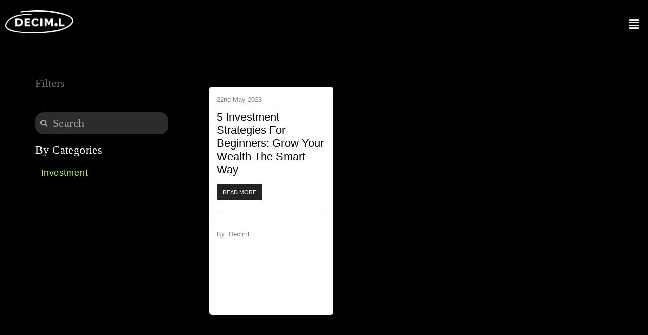

--- FILE ---
content_type: text/html; charset=UTF-8
request_url: https://deciml.in/blogs/2023/05/22/
body_size: 36439
content:
<!DOCTYPE html>
<html dir="ltr" lang="en-US" prefix="og: https://ogp.me/ns#">
<head>
	<meta charset="UTF-8">
	<meta name="viewport" content="width=device-width, initial-scale=1.0, viewport-fit=cover" />		<title>May 22, 2023 - Deciml App</title>

		<!-- All in One SEO Pro 4.6.2 - aioseo.com -->
		<meta name="robots" content="noindex, max-snippet:-1, max-image-preview:large, max-video-preview:-1" />
		<link rel="canonical" href="https://deciml.in/blogs/2023/05/22/" />
		<meta name="generator" content="All in One SEO Pro (AIOSEO) 4.6.2" />
		<script type="application/ld+json" class="aioseo-schema">
			{"@context":"https:\/\/schema.org","@graph":[{"@type":"BreadcrumbList","@id":"https:\/\/deciml.in\/blogs\/2023\/05\/22\/#breadcrumblist","itemListElement":[{"@type":"ListItem","@id":"https:\/\/deciml.in\/#listItem","position":1,"name":"Home","item":"https:\/\/deciml.in\/","nextItem":"https:\/\/deciml.in\/blogs\/2023\/#listItem"},{"@type":"ListItem","@id":"https:\/\/deciml.in\/blogs\/2023\/#listItem","position":2,"name":"2023","item":"https:\/\/deciml.in\/blogs\/2023\/","nextItem":"https:\/\/deciml.in\/blogs\/2023\/05\/#listItem","previousItem":"https:\/\/deciml.in\/#listItem"},{"@type":"ListItem","@id":"https:\/\/deciml.in\/blogs\/2023\/05\/#listItem","position":3,"name":"May, 2023","item":"https:\/\/deciml.in\/blogs\/2023\/05\/","nextItem":"https:\/\/deciml.in\/blogs\/2023\/05\/22\/#listItem","previousItem":"https:\/\/deciml.in\/blogs\/2023\/#listItem"},{"@type":"ListItem","@id":"https:\/\/deciml.in\/blogs\/2023\/05\/22\/#listItem","position":4,"name":"May 22, 2023","previousItem":"https:\/\/deciml.in\/blogs\/2023\/05\/#listItem"}]},{"@type":"CollectionPage","@id":"https:\/\/deciml.in\/blogs\/2023\/05\/22\/#collectionpage","url":"https:\/\/deciml.in\/blogs\/2023\/05\/22\/","name":"May 22, 2023 - Deciml App","inLanguage":"en-US","isPartOf":{"@id":"https:\/\/deciml.in\/#website"},"breadcrumb":{"@id":"https:\/\/deciml.in\/blogs\/2023\/05\/22\/#breadcrumblist"}},{"@type":"Organization","@id":"https:\/\/deciml.in\/#organization","name":"Deciml","url":"https:\/\/deciml.in\/","sameAs":["https:\/\/www.facebook.com\/decimlapp\/","https:\/\/twitter.com\/decimlapp","https:\/\/www.instagram.com\/decimlapp\/","https:\/\/www.youtube.com\/channel\/UCoPDYUSkQFGlPp_TyAJ2twA","https:\/\/in.linkedin.com\/company\/decimlapp"],"contactPoint":{"@type":"ContactPoint","telephone":"+919730182040","contactType":"Chief Technical Officer"}},{"@type":"WebSite","@id":"https:\/\/deciml.in\/#website","url":"https:\/\/deciml.in\/","name":"Deciml App","description":"The best round-up investing app in India","inLanguage":"en-US","publisher":{"@id":"https:\/\/deciml.in\/#organization"}}]}
		</script>
		<!-- All in One SEO Pro -->


<!-- Google Tag Manager for WordPress by gtm4wp.com -->
<script data-cfasync="false" data-pagespeed-no-defer>
	var gtm4wp_datalayer_name = "dataLayer";
	var dataLayer = dataLayer || [];
</script>
<!-- End Google Tag Manager for WordPress by gtm4wp.com --><link rel='dns-prefetch' href='//app.boei.help' />
<link rel='dns-prefetch' href='//www.googletagmanager.com' />
<link rel='dns-prefetch' href='//fonts.googleapis.com' />
<link rel="alternate" type="application/rss+xml" title="Deciml App &raquo; Feed" href="https://deciml.in/feed/" />
<link rel="alternate" type="application/rss+xml" title="Deciml App &raquo; Comments Feed" href="https://deciml.in/comments/feed/" />
<link rel="alternate" type="application/rss+xml" title="Deciml App &raquo; Stories Feed" href="https://deciml.in/web-stories/feed/">		<!-- This site uses the Google Analytics by MonsterInsights plugin v9.5.3 - Using Analytics tracking - https://www.monsterinsights.com/ -->
		<!-- Note: MonsterInsights is not currently configured on this site. The site owner needs to authenticate with Google Analytics in the MonsterInsights settings panel. -->
					<!-- No tracking code set -->
				<!-- / Google Analytics by MonsterInsights -->
		<style id='wp-img-auto-sizes-contain-inline-css' type='text/css'>
img:is([sizes=auto i],[sizes^="auto," i]){contain-intrinsic-size:3000px 1500px}
/*# sourceURL=wp-img-auto-sizes-contain-inline-css */
</style>
<style id='cf-frontend-style-inline-css' type='text/css'>
@font-face {
	font-family: 'Silka';
	font-weight: 100;
	font-display: auto;
	font-fallback: Poppins;
	src: url('https://deciml.in/wp-content/uploads/2022/12/silka-regular-webfont.woff2') format('woff2'),
		url('https://deciml.in/wp-content/uploads/2022/12/silka-regular-webfont.woff') format('woff'),
		url('https://deciml.in/wp-content/uploads/2022/12/silka-regular-webfont.eot?#iefix') format('embedded-opentype');
}
@font-face {
	font-family: 'rupee';
	font-weight: 100;
	font-display: auto;
	src: url('https://deciml.in/wp-content/uploads/2022/04/ITF-Rupee.ttf') format('truetype');
}
@font-face {
	font-family: 'N27';
	font-weight: 100;
	font-display: auto;
	font-fallback: Poppins;
	src: url('https://deciml.in/wp-content/uploads/2022/12/n27-regular-webfont.woff2') format('woff2'),
		url('https://deciml.in/wp-content/uploads/2022/12/n27-regular-webfont.woff') format('woff'),
		url('https://deciml.in/wp-content/uploads/2022/12/n27-regular-webfont.eot?#iefix') format('embedded-opentype');
}
@font-face {
	font-family: 'Geometria-Medium';
	font-weight: 100;
	font-display: auto;
	src: url('https://deciml.in/wp-content/uploads/2022/04/Geometria-Medium.woff') format('woff');
}
@font-face {
	font-family: 'Geometria-ExtraBold';
	font-weight: 100;
	font-display: auto;
	src: url('https://deciml.in/wp-content/uploads/2022/04/Geometria-ExtraBold.woff') format('woff');
}
@font-face {
	font-family: 'Geometria-Bold';
	font-weight: 100;
	font-display: auto;
	src: url('https://deciml.in/wp-content/uploads/2022/04/Geometria-Bold.woff') format('woff');
}
@font-face {
	font-family: 'Geometria';
	font-weight: 100;
	font-display: auto;
	src: url('https://deciml.in/wp-content/uploads/2022/04/Geometria.woff') format('woff');
}
/*# sourceURL=cf-frontend-style-inline-css */
</style>
<link rel='stylesheet' id='post-views-counter-frontend-css' href='https://deciml.in/wp-content/plugins/post-views-counter/css/frontend.min.css' type='text/css' media='all' />
<style class="optimize_css_2" type="text/css" media="all">@font-face{font-family:themify;src:url(https://deciml.in/wp-content/plugins/litho-addons/includes/assets/css/../fonts/themify.eot#1764794056);src:url(https://deciml.in/wp-content/plugins/litho-addons/includes/assets/css/../fonts/themify.eot#1764794056) format('embedded-opentype'),url(https://deciml.in/wp-content/plugins/litho-addons/includes/assets/css/../fonts/themify.woff#1764794056) format('woff'),url(https://deciml.in/wp-content/plugins/litho-addons/includes/assets/css/../fonts/themify.ttf#1764794056) format('truetype'),url(https://deciml.in/wp-content/plugins/litho-addons/includes/assets/css/../fonts/themify.svg?-fvbane#themify) format('svg');font-weight:400;font-style:normal;font-display:swap}[class*=" ti-"],[class^=ti-]{font-family:themify;speak:none;font-style:normal;font-weight:400;font-variant:normal;text-transform:none;line-height:1;-webkit-font-smoothing:antialiased;-moz-osx-font-smoothing:grayscale}.ti-wand:before{content:"\e600"}.ti-volume:before{content:"\e601"}.ti-user:before{content:"\e602"}.ti-unlock:before{content:"\e603"}.ti-unlink:before{content:"\e604"}.ti-trash:before{content:"\e605"}.ti-thought:before{content:"\e606"}.ti-target:before{content:"\e607"}.ti-tag:before{content:"\e608"}.ti-tablet:before{content:"\e609"}.ti-star:before{content:"\e60a"}.ti-spray:before{content:"\e60b"}.ti-signal:before{content:"\e60c"}.ti-shopping-cart:before{content:"\e60d"}.ti-shopping-cart-full:before{content:"\e60e"}.ti-settings:before{content:"\e60f"}.ti-search:before{content:"\e610"}.ti-zoom-in:before{content:"\e611"}.ti-zoom-out:before{content:"\e612"}.ti-cut:before{content:"\e613"}.ti-ruler:before{content:"\e614"}.ti-ruler-pencil:before{content:"\e615"}.ti-ruler-alt:before{content:"\e616"}.ti-bookmark:before{content:"\e617"}.ti-bookmark-alt:before{content:"\e618"}.ti-reload:before{content:"\e619"}.ti-plus:before{content:"\e61a"}.ti-pin:before{content:"\e61b"}.ti-pencil:before{content:"\e61c"}.ti-pencil-alt:before{content:"\e61d"}.ti-paint-roller:before{content:"\e61e"}.ti-paint-bucket:before{content:"\e61f"}.ti-na:before{content:"\e620"}.ti-mobile:before{content:"\e621"}.ti-minus:before{content:"\e622"}.ti-medall:before{content:"\e623"}.ti-medall-alt:before{content:"\e624"}.ti-marker:before{content:"\e625"}.ti-marker-alt:before{content:"\e626"}.ti-arrow-up:before{content:"\e627"}.ti-arrow-right:before{content:"\e628"}.ti-arrow-left:before{content:"\e629"}.ti-arrow-down:before{content:"\e62a"}.ti-lock:before{content:"\e62b"}.ti-location-arrow:before{content:"\e62c"}.ti-link:before{content:"\e62d"}.ti-layout:before{content:"\e62e"}.ti-layers:before{content:"\e62f"}.ti-layers-alt:before{content:"\e630"}.ti-key:before{content:"\e631"}.ti-import:before{content:"\e632"}.ti-image:before{content:"\e633"}.ti-heart:before{content:"\e634"}.ti-heart-broken:before{content:"\e635"}.ti-hand-stop:before{content:"\e636"}.ti-hand-open:before{content:"\e637"}.ti-hand-drag:before{content:"\e638"}.ti-folder:before{content:"\e639"}.ti-flag:before{content:"\e63a"}.ti-flag-alt:before{content:"\e63b"}.ti-flag-alt-2:before{content:"\e63c"}.ti-eye:before{content:"\e63d"}.ti-export:before{content:"\e63e"}.ti-exchange-vertical:before{content:"\e63f"}.ti-desktop:before{content:"\e640"}.ti-cup:before{content:"\e641"}.ti-crown:before{content:"\e642"}.ti-comments:before{content:"\e643"}.ti-comment:before{content:"\e644"}.ti-comment-alt:before{content:"\e645"}.ti-close:before{content:"\e646"}.ti-clip:before{content:"\e647"}.ti-angle-up:before{content:"\e648"}.ti-angle-right:before{content:"\e649"}.ti-angle-left:before{content:"\e64a"}.ti-angle-down:before{content:"\e64b"}.ti-check:before{content:"\e64c"}.ti-check-box:before{content:"\e64d"}.ti-camera:before{content:"\e64e"}.ti-announcement:before{content:"\e64f"}.ti-brush:before{content:"\e650"}.ti-briefcase:before{content:"\e651"}.ti-bolt:before{content:"\e652"}.ti-bolt-alt:before{content:"\e653"}.ti-blackboard:before{content:"\e654"}.ti-bag:before{content:"\e655"}.ti-move:before{content:"\e656"}.ti-arrows-vertical:before{content:"\e657"}.ti-arrows-horizontal:before{content:"\e658"}.ti-fullscreen:before{content:"\e659"}.ti-arrow-top-right:before{content:"\e65a"}.ti-arrow-top-left:before{content:"\e65b"}.ti-arrow-circle-up:before{content:"\e65c"}.ti-arrow-circle-right:before{content:"\e65d"}.ti-arrow-circle-left:before{content:"\e65e"}.ti-arrow-circle-down:before{content:"\e65f"}.ti-angle-double-up:before{content:"\e660"}.ti-angle-double-right:before{content:"\e661"}.ti-angle-double-left:before{content:"\e662"}.ti-angle-double-down:before{content:"\e663"}.ti-zip:before{content:"\e664"}.ti-world:before{content:"\e665"}.ti-wheelchair:before{content:"\e666"}.ti-view-list:before{content:"\e667"}.ti-view-list-alt:before{content:"\e668"}.ti-view-grid:before{content:"\e669"}.ti-uppercase:before{content:"\e66a"}.ti-upload:before{content:"\e66b"}.ti-underline:before{content:"\e66c"}.ti-truck:before{content:"\e66d"}.ti-timer:before{content:"\e66e"}.ti-ticket:before{content:"\e66f"}.ti-thumb-up:before{content:"\e670"}.ti-thumb-down:before{content:"\e671"}.ti-text:before{content:"\e672"}.ti-stats-up:before{content:"\e673"}.ti-stats-down:before{content:"\e674"}.ti-split-v:before{content:"\e675"}.ti-split-h:before{content:"\e676"}.ti-smallcap:before{content:"\e677"}.ti-shine:before{content:"\e678"}.ti-shift-right:before{content:"\e679"}.ti-shift-left:before{content:"\e67a"}.ti-shield:before{content:"\e67b"}.ti-notepad:before{content:"\e67c"}.ti-server:before{content:"\e67d"}.ti-quote-right:before{content:"\e67e"}.ti-quote-left:before{content:"\e67f"}.ti-pulse:before{content:"\e680"}.ti-printer:before{content:"\e681"}.ti-power-off:before{content:"\e682"}.ti-plug:before{content:"\e683"}.ti-pie-chart:before{content:"\e684"}.ti-paragraph:before{content:"\e685"}.ti-panel:before{content:"\e686"}.ti-package:before{content:"\e687"}.ti-music:before{content:"\e688"}.ti-music-alt:before{content:"\e689"}.ti-mouse:before{content:"\e68a"}.ti-mouse-alt:before{content:"\e68b"}.ti-money:before{content:"\e68c"}.ti-microphone:before{content:"\e68d"}.ti-menu:before{content:"\e68e"}.ti-menu-alt:before{content:"\e68f"}.ti-map:before{content:"\e690"}.ti-map-alt:before{content:"\e691"}.ti-loop:before{content:"\e692"}.ti-location-pin:before{content:"\e693"}.ti-list:before{content:"\e694"}.ti-light-bulb:before{content:"\e695"}.ti-Italic:before{content:"\e696"}.ti-info:before{content:"\e697"}.ti-infinite:before{content:"\e698"}.ti-id-badge:before{content:"\e699"}.ti-hummer:before{content:"\e69a"}.ti-home:before{content:"\e69b"}.ti-help:before{content:"\e69c"}.ti-headphone:before{content:"\e69d"}.ti-harddrives:before{content:"\e69e"}.ti-harddrive:before{content:"\e69f"}.ti-gift:before{content:"\e6a0"}.ti-game:before{content:"\e6a1"}.ti-filter:before{content:"\e6a2"}.ti-files:before{content:"\e6a3"}.ti-file:before{content:"\e6a4"}.ti-eraser:before{content:"\e6a5"}.ti-envelope:before{content:"\e6a6"}.ti-download:before{content:"\e6a7"}.ti-direction:before{content:"\e6a8"}.ti-direction-alt:before{content:"\e6a9"}.ti-dashboard:before{content:"\e6aa"}.ti-control-stop:before{content:"\e6ab"}.ti-control-shuffle:before{content:"\e6ac"}.ti-control-play:before{content:"\e6ad"}.ti-control-pause:before{content:"\e6ae"}.ti-control-forward:before{content:"\e6af"}.ti-control-backward:before{content:"\e6b0"}.ti-cloud:before{content:"\e6b1"}.ti-cloud-up:before{content:"\e6b2"}.ti-cloud-down:before{content:"\e6b3"}.ti-clipboard:before{content:"\e6b4"}.ti-car:before{content:"\e6b5"}.ti-calendar:before{content:"\e6b6"}.ti-book:before{content:"\e6b7"}.ti-bell:before{content:"\e6b8"}.ti-basketball:before{content:"\e6b9"}.ti-bar-chart:before{content:"\e6ba"}.ti-bar-chart-alt:before{content:"\e6bb"}.ti-back-right:before{content:"\e6bc"}.ti-back-left:before{content:"\e6bd"}.ti-arrows-corner:before{content:"\e6be"}.ti-archive:before{content:"\e6bf"}.ti-anchor:before{content:"\e6c0"}.ti-align-right:before{content:"\e6c1"}.ti-align-left:before{content:"\e6c2"}.ti-align-justify:before{content:"\e6c3"}.ti-align-center:before{content:"\e6c4"}.ti-alert:before{content:"\e6c5"}.ti-alarm-clock:before{content:"\e6c6"}.ti-agenda:before{content:"\e6c7"}.ti-write:before{content:"\e6c8"}.ti-window:before{content:"\e6c9"}.ti-widgetized:before{content:"\e6ca"}.ti-widget:before{content:"\e6cb"}.ti-widget-alt:before{content:"\e6cc"}.ti-wallet:before{content:"\e6cd"}.ti-video-clapper:before{content:"\e6ce"}.ti-video-camera:before{content:"\e6cf"}.ti-vector:before{content:"\e6d0"}.ti-themify-logo:before{content:"\e6d1"}.ti-themify-favicon:before{content:"\e6d2"}.ti-themify-favicon-alt:before{content:"\e6d3"}.ti-support:before{content:"\e6d4"}.ti-stamp:before{content:"\e6d5"}.ti-split-v-alt:before{content:"\e6d6"}.ti-slice:before{content:"\e6d7"}.ti-shortcode:before{content:"\e6d8"}.ti-shift-right-alt:before{content:"\e6d9"}.ti-shift-left-alt:before{content:"\e6da"}.ti-ruler-alt-2:before{content:"\e6db"}.ti-receipt:before{content:"\e6dc"}.ti-pin2:before{content:"\e6dd"}.ti-pin-alt:before{content:"\e6de"}.ti-pencil-alt2:before{content:"\e6df"}.ti-palette:before{content:"\e6e0"}.ti-more:before{content:"\e6e1"}.ti-more-alt:before{content:"\e6e2"}.ti-microphone-alt:before{content:"\e6e3"}.ti-magnet:before{content:"\e6e4"}.ti-line-double:before{content:"\e6e5"}.ti-line-dotted:before{content:"\e6e6"}.ti-line-dashed:before{content:"\e6e7"}.ti-layout-width-full:before{content:"\e6e8"}.ti-layout-width-default:before{content:"\e6e9"}.ti-layout-width-default-alt:before{content:"\e6ea"}.ti-layout-tab:before{content:"\e6eb"}.ti-layout-tab-window:before{content:"\e6ec"}.ti-layout-tab-v:before{content:"\e6ed"}.ti-layout-tab-min:before{content:"\e6ee"}.ti-layout-slider:before{content:"\e6ef"}.ti-layout-slider-alt:before{content:"\e6f0"}.ti-layout-sidebar-right:before{content:"\e6f1"}.ti-layout-sidebar-none:before{content:"\e6f2"}.ti-layout-sidebar-left:before{content:"\e6f3"}.ti-layout-placeholder:before{content:"\e6f4"}.ti-layout-menu:before{content:"\e6f5"}.ti-layout-menu-v:before{content:"\e6f6"}.ti-layout-menu-separated:before{content:"\e6f7"}.ti-layout-menu-full:before{content:"\e6f8"}.ti-layout-media-right-alt:before{content:"\e6f9"}.ti-layout-media-right:before{content:"\e6fa"}.ti-layout-media-overlay:before{content:"\e6fb"}.ti-layout-media-overlay-alt:before{content:"\e6fc"}.ti-layout-media-overlay-alt-2:before{content:"\e6fd"}.ti-layout-media-left-alt:before{content:"\e6fe"}.ti-layout-media-left:before{content:"\e6ff"}.ti-layout-media-center-alt:before{content:"\e700"}.ti-layout-media-center:before{content:"\e701"}.ti-layout-list-thumb:before{content:"\e702"}.ti-layout-list-thumb-alt:before{content:"\e703"}.ti-layout-list-post:before{content:"\e704"}.ti-layout-list-large-image:before{content:"\e705"}.ti-layout-line-solid:before{content:"\e706"}.ti-layout-grid4:before{content:"\e707"}.ti-layout-grid3:before{content:"\e708"}.ti-layout-grid2:before{content:"\e709"}.ti-layout-grid2-thumb:before{content:"\e70a"}.ti-layout-cta-right:before{content:"\e70b"}.ti-layout-cta-left:before{content:"\e70c"}.ti-layout-cta-center:before{content:"\e70d"}.ti-layout-cta-btn-right:before{content:"\e70e"}.ti-layout-cta-btn-left:before{content:"\e70f"}.ti-layout-column4:before{content:"\e710"}.ti-layout-column3:before{content:"\e711"}.ti-layout-column2:before{content:"\e712"}.ti-layout-accordion-separated:before{content:"\e713"}.ti-layout-accordion-merged:before{content:"\e714"}.ti-layout-accordion-list:before{content:"\e715"}.ti-ink-pen:before{content:"\e716"}.ti-info-alt:before{content:"\e717"}.ti-help-alt:before{content:"\e718"}.ti-headphone-alt:before{content:"\e719"}.ti-hand-point-up:before{content:"\e71a"}.ti-hand-point-right:before{content:"\e71b"}.ti-hand-point-left:before{content:"\e71c"}.ti-hand-point-down:before{content:"\e71d"}.ti-gallery:before{content:"\e71e"}.ti-face-smile:before{content:"\e71f"}.ti-face-sad:before{content:"\e720"}.ti-credit-card:before{content:"\e721"}.ti-control-skip-forward:before{content:"\e722"}.ti-control-skip-backward:before{content:"\e723"}.ti-control-record:before{content:"\e724"}.ti-control-eject:before{content:"\e725"}.ti-comments-smiley:before{content:"\e726"}.ti-brush-alt:before{content:"\e727"}.ti-youtube:before{content:"\e728"}.ti-vimeo:before{content:"\e729"}.ti-twitter:before{content:"\e72a"}.ti-time:before{content:"\e72b"}.ti-tumblr:before{content:"\e72c"}.ti-skype:before{content:"\e72d"}.ti-share:before{content:"\e72e"}.ti-share-alt:before{content:"\e72f"}.ti-rocket:before{content:"\e730"}.ti-pinterest:before{content:"\e731"}.ti-new-window:before{content:"\e732"}.ti-microsoft:before{content:"\e733"}.ti-list-ol:before{content:"\e734"}.ti-linkedin:before{content:"\e735"}.ti-layout-sidebar-2:before{content:"\e736"}.ti-layout-grid4-alt:before{content:"\e737"}.ti-layout-grid3-alt:before{content:"\e738"}.ti-layout-grid2-alt:before{content:"\e739"}.ti-layout-column4-alt:before{content:"\e73a"}.ti-layout-column3-alt:before{content:"\e73b"}.ti-layout-column2-alt:before{content:"\e73c"}.ti-instagram:before{content:"\e73d"}.ti-google:before{content:"\e73e"}.ti-github:before{content:"\e73f"}.ti-flickr:before{content:"\e740"}.ti-facebook:before{content:"\e741"}.ti-dropbox:before{content:"\e742"}.ti-dribbble:before{content:"\e743"}.ti-apple:before{content:"\e744"}.ti-android:before{content:"\e745"}.ti-save:before{content:"\e746"}.ti-save-alt:before{content:"\e747"}.ti-yahoo:before{content:"\e748"}.ti-wordpress:before{content:"\e749"}.ti-vimeo-alt:before{content:"\e74a"}.ti-twitter-alt:before{content:"\e74b"}.ti-tumblr-alt:before{content:"\e74c"}.ti-trello:before{content:"\e74d"}.ti-stack-overflow:before{content:"\e74e"}.ti-soundcloud:before{content:"\e74f"}.ti-sharethis:before{content:"\e750"}.ti-sharethis-alt:before{content:"\e751"}.ti-reddit:before{content:"\e752"}.ti-pinterest-alt:before{content:"\e753"}.ti-microsoft-alt:before{content:"\e754"}.ti-linux:before{content:"\e755"}.ti-jsfiddle:before{content:"\e756"}.ti-joomla:before{content:"\e757"}.ti-html5:before{content:"\e758"}.ti-flickr-alt:before{content:"\e759"}.ti-email:before{content:"\e75a"}.ti-drupal:before{content:"\e75b"}.ti-dropbox-alt:before{content:"\e75c"}.ti-css3:before{content:"\e75d"}.ti-rss:before{content:"\e75e"}.ti-rss-alt:before{content:"\e75f"}</style>
<style class="optimize_css_2" type="text/css" media="all">@font-face{font-family:simple-line-icons;src:url(https://deciml.in/wp-content/plugins/litho-addons/includes/assets/css/../fonts/Simple-Line-Icons.eot#1764794056);src:url(https://deciml.in/wp-content/plugins/litho-addons/includes/assets/css/../fonts/Simple-Line-Icons.eot#1764794056) format('embedded-opentype'),url(https://deciml.in/wp-content/plugins/litho-addons/includes/assets/css/../fonts/Simple-Line-Icons.woff2#1764794056) format('woff2'),url(https://deciml.in/wp-content/plugins/litho-addons/includes/assets/css/../fonts/Simple-Line-Icons.ttf#1764794056) format('truetype'),url(https://deciml.in/wp-content/plugins/litho-addons/includes/assets/css/../fonts/Simple-Line-Icons.woff#1764794056) format('woff'),url(https://deciml.in/wp-content/plugins/litho-addons/includes/assets/css/../fonts/Simple-Line-Icons.svg?v=2.4.0#simple-line-icons) format('svg');font-weight:400;font-style:normal;font-display:swap}.icon-simple-line-action-redo,.icon-simple-line-action-undo,.icon-simple-line-anchor,.icon-simple-line-arrow-down,.icon-simple-line-arrow-left,.icon-simple-line-arrow-right,.icon-simple-line-arrow-up,.icon-simple-line-badge,.icon-simple-line-bag,.icon-simple-line-ban,.icon-simple-line-bar-chart,.icon-simple-line-basket,.icon-simple-line-basket-loaded,.icon-simple-line-bell,.icon-simple-line-book-open,.icon-simple-line-briefcase,.icon-simple-line-bubble,.icon-simple-line-bubbles,.icon-simple-line-bulb,.icon-simple-line-calculator,.icon-simple-line-calendar,.icon-simple-line-call-end,.icon-simple-line-call-in,.icon-simple-line-call-out,.icon-simple-line-camcorder,.icon-simple-line-camera,.icon-simple-line-check,.icon-simple-line-chemistry,.icon-simple-line-clock,.icon-simple-line-close,.icon-simple-line-cloud-download,.icon-simple-line-cloud-upload,.icon-simple-line-compass,.icon-simple-line-control-end,.icon-simple-line-control-forward,.icon-simple-line-control-pause,.icon-simple-line-control-play,.icon-simple-line-control-rewind,.icon-simple-line-control-start,.icon-simple-line-credit-card,.icon-simple-line-crop,.icon-simple-line-cup,.icon-simple-line-cursor,.icon-simple-line-cursor-move,.icon-simple-line-diamond,.icon-simple-line-direction,.icon-simple-line-directions,.icon-simple-line-disc,.icon-simple-line-dislike,.icon-simple-line-doc,.icon-simple-line-docs,.icon-simple-line-drawer,.icon-simple-line-drop,.icon-simple-line-earphones,.icon-simple-line-earphones-alt,.icon-simple-line-emoticon-smile,.icon-simple-line-energy,.icon-simple-line-envelope,.icon-simple-line-envelope-letter,.icon-simple-line-envelope-open,.icon-simple-line-equalizer,.icon-simple-line-eye,.icon-simple-line-eyeglasses,.icon-simple-line-feed,.icon-simple-line-film,.icon-simple-line-fire,.icon-simple-line-flag,.icon-simple-line-folder,.icon-simple-line-folder-alt,.icon-simple-line-frame,.icon-simple-line-game-controller,.icon-simple-line-ghost,.icon-simple-line-globe,.icon-simple-line-globe-alt,.icon-simple-line-graduation,.icon-simple-line-graph,.icon-simple-line-grid,.icon-simple-line-handbag,.icon-simple-line-heart,.icon-simple-line-home,.icon-simple-line-hourglass,.icon-simple-line-info,.icon-simple-line-key,.icon-simple-line-layers,.icon-simple-line-like,.icon-simple-line-link,.icon-simple-line-list,.icon-simple-line-lock,.icon-simple-line-lock-open,.icon-simple-line-login,.icon-simple-line-logout,.icon-simple-line-loop,.icon-simple-line-magic-wand,.icon-simple-line-magnet,.icon-simple-line-magnifier,.icon-simple-line-magnifier-add,.icon-simple-line-magnifier-remove,.icon-simple-line-map,.icon-simple-line-microphone,.icon-simple-line-mouse,.icon-simple-line-moustache,.icon-simple-line-music-tone,.icon-simple-line-music-tone-alt,.icon-simple-line-note,.icon-simple-line-notebook,.icon-simple-line-paper-clip,.icon-simple-line-paper-plane,.icon-simple-line-pencil,.icon-simple-line-picture,.icon-simple-line-pie-chart,.icon-simple-line-pin,.icon-simple-line-plane,.icon-simple-line-playlist,.icon-simple-line-plus,.icon-simple-line-pointer,.icon-simple-line-power,.icon-simple-line-present,.icon-simple-line-printer,.icon-simple-line-puzzle,.icon-simple-line-question,.icon-simple-line-refresh,.icon-simple-line-reload,.icon-simple-line-rocket,.icon-simple-line-screen-desktop,.icon-simple-line-screen-smartphone,.icon-simple-line-screen-tablet,.icon-simple-line-settings,.icon-simple-line-share,.icon-simple-line-share-alt,.icon-simple-line-shield,.icon-simple-line-shuffle,.icon-simple-line-size-actual,.icon-simple-line-size-fullscreen,.icon-simple-line-social-dribbble,.icon-simple-line-social-dropbox,.icon-simple-line-social-facebook,.icon-simple-line-social-tumblr,.icon-simple-line-social-twitter,.icon-simple-line-social-youtube,.icon-simple-line-speech,.icon-simple-line-speedometer,.icon-simple-line-star,.icon-simple-line-support,.icon-simple-line-symbol-female,.icon-simple-line-symbol-male,.icon-simple-line-tag,.icon-simple-line-target,.icon-simple-line-trash,.icon-simple-line-trophy,.icon-simple-line-umbrella,.icon-simple-line-user,.icon-simple-line-user-female,.icon-simple-line-user-follow,.icon-simple-line-user-following,.icon-simple-line-user-unfollow,.icon-simple-line-users,.icon-simple-line-vector,.icon-simple-line-volume-1,.icon-simple-line-volume-2,.icon-simple-line-volume-off,.icon-simple-line-wallet,.icon-simple-line-wrench{font-family:simple-line-icons;speak:none;font-style:normal;font-weight:400;font-variant:normal;text-transform:none;line-height:1;-webkit-font-smoothing:antialiased;-moz-osx-font-smoothing:grayscale}.icon-simple-line-user-female:before{content:"\e000"}.icon-simple-line-user-follow:before{content:"\e002"}.icon-simple-line-user-following:before{content:"\e003"}.icon-simple-line-user-unfollow:before{content:"\e004"}.icon-simple-line-trophy:before{content:"\e006"}.icon-simple-line-screen-smartphone:before{content:"\e010"}.icon-simple-line-screen-desktop:before{content:"\e011"}.icon-simple-line-plane:before{content:"\e012"}.icon-simple-line-notebook:before{content:"\e013"}.icon-simple-line-moustache:before{content:"\e014"}.icon-simple-line-mouse:before{content:"\e015"}.icon-simple-line-magnet:before{content:"\e016"}.icon-simple-line-energy:before{content:"\e020"}.icon-simple-line-emoticon-smile:before{content:"\e021"}.icon-simple-line-disc:before{content:"\e022"}.icon-simple-line-cursor-move:before{content:"\e023"}.icon-simple-line-crop:before{content:"\e024"}.icon-simple-line-credit-card:before{content:"\e025"}.icon-simple-line-chemistry:before{content:"\e026"}.icon-simple-line-user:before{content:"\e005"}.icon-simple-line-speedometer:before{content:"\e007"}.icon-simple-line-social-youtube:before{content:"\e008"}.icon-simple-line-social-twitter:before{content:"\e009"}.icon-simple-line-social-tumblr:before{content:"\e00a"}.icon-simple-line-social-facebook:before{content:"\e00b"}.icon-simple-line-social-dropbox:before{content:"\e00c"}.icon-simple-line-social-dribbble:before{content:"\e00d"}.icon-simple-line-shield:before{content:"\e00e"}.icon-simple-line-screen-tablet:before{content:"\e00f"}.icon-simple-line-magic-wand:before{content:"\e017"}.icon-simple-line-hourglass:before{content:"\e018"}.icon-simple-line-graduation:before{content:"\e019"}.icon-simple-line-ghost:before{content:"\e01a"}.icon-simple-line-game-controller:before{content:"\e01b"}.icon-simple-line-fire:before{content:"\e01c"}.icon-simple-line-eyeglasses:before{content:"\e01d"}.icon-simple-line-envelope-open:before{content:"\e01e"}.icon-simple-line-envelope-letter:before{content:"\e01f"}.icon-simple-line-bell:before{content:"\e027"}.icon-simple-line-badge:before{content:"\e028"}.icon-simple-line-anchor:before{content:"\e029"}.icon-simple-line-wallet:before{content:"\e02a"}.icon-simple-line-vector:before{content:"\e02b"}.icon-simple-line-speech:before{content:"\e02c"}.icon-simple-line-puzzle:before{content:"\e02d"}.icon-simple-line-printer:before{content:"\e02e"}.icon-simple-line-present:before{content:"\e02f"}.icon-simple-line-playlist:before{content:"\e030"}.icon-simple-line-pin:before{content:"\e031"}.icon-simple-line-picture:before{content:"\e032"}.icon-simple-line-map:before{content:"\e033"}.icon-simple-line-layers:before{content:"\e034"}.icon-simple-line-handbag:before{content:"\e035"}.icon-simple-line-globe-alt:before{content:"\e036"}.icon-simple-line-globe:before{content:"\e037"}.icon-simple-line-frame:before{content:"\e038"}.icon-simple-line-folder-alt:before{content:"\e039"}.icon-simple-line-film:before{content:"\e03a"}.icon-simple-line-feed:before{content:"\e03b"}.icon-simple-line-earphones-alt:before{content:"\e03c"}.icon-simple-line-earphones:before{content:"\e03d"}.icon-simple-line-drop:before{content:"\e03e"}.icon-simple-line-drawer:before{content:"\e03f"}.icon-simple-line-docs:before{content:"\e040"}.icon-simple-line-directions:before{content:"\e041"}.icon-simple-line-direction:before{content:"\e042"}.icon-simple-line-diamond:before{content:"\e043"}.icon-simple-line-cup:before{content:"\e044"}.icon-simple-line-compass:before{content:"\e045"}.icon-simple-line-call-out:before{content:"\e046"}.icon-simple-line-call-in:before{content:"\e047"}.icon-simple-line-call-end:before{content:"\e048"}.icon-simple-line-calculator:before{content:"\e049"}.icon-simple-line-bubbles:before{content:"\e04a"}.icon-simple-line-briefcase:before{content:"\e04b"}.icon-simple-line-book-open:before{content:"\e04c"}.icon-simple-line-basket-loaded:before{content:"\e04d"}.icon-simple-line-basket:before{content:"\e04e"}.icon-simple-line-bag:before{content:"\e04f"}.icon-simple-line-action-undo:before{content:"\e050"}.icon-simple-line-action-redo:before{content:"\e051"}.icon-simple-line-wrench:before{content:"\e052"}.icon-simple-line-umbrella:before{content:"\e053"}.icon-simple-line-trash:before{content:"\e054"}.icon-simple-line-tag:before{content:"\e055"}.icon-simple-line-support:before{content:"\e056"}.icon-simple-line-size-fullscreen:before{content:"\e057"}.icon-simple-line-size-actual:before{content:"\e058"}.icon-simple-line-shuffle:before{content:"\e059"}.icon-simple-line-share-alt:before{content:"\e05a"}.icon-simple-line-share:before{content:"\e05b"}.icon-simple-line-rocket:before{content:"\e05c"}.icon-simple-line-question:before{content:"\e05d"}.icon-simple-line-pie-chart:before{content:"\e05e"}.icon-simple-line-pencil:before{content:"\e05f"}.icon-simple-line-note:before{content:"\e060"}.icon-simple-line-music-tone-alt:before{content:"\e061"}.icon-simple-line-music-tone:before{content:"\e062"}.icon-simple-line-microphone:before{content:"\e063"}.icon-simple-line-loop:before{content:"\e064"}.icon-simple-line-logout:before{content:"\e065"}.icon-simple-line-login:before{content:"\e066"}.icon-simple-line-list:before{content:"\e067"}.icon-simple-line-like:before{content:"\e068"}.icon-simple-line-home:before{content:"\e069"}.icon-simple-line-grid:before{content:"\e06a"}.icon-simple-line-graph:before{content:"\e06b"}.icon-simple-line-equalizer:before{content:"\e06c"}.icon-simple-line-dislike:before{content:"\e06d"}.icon-simple-line-cursor:before{content:"\e06e"}.icon-simple-line-control-start:before{content:"\e06f"}.icon-simple-line-control-rewind:before{content:"\e070"}.icon-simple-line-control-play:before{content:"\e071"}.icon-simple-line-control-pause:before{content:"\e072"}.icon-simple-line-control-forward:before{content:"\e073"}.icon-simple-line-control-end:before{content:"\e074"}.icon-simple-line-calendar:before{content:"\e075"}.icon-simple-line-bulb:before{content:"\e076"}.icon-simple-line-bar-chart:before{content:"\e077"}.icon-simple-line-arrow-up:before{content:"\e078"}.icon-simple-line-arrow-right:before{content:"\e079"}.icon-simple-line-arrow-left:before{content:"\e07a"}.icon-simple-line-arrow-down:before{content:"\e07b"}.icon-simple-line-ban:before{content:"\e07c"}.icon-simple-line-bubble:before{content:"\e07d"}.icon-simple-line-camcorder:before{content:"\e07e"}.icon-simple-line-camera:before{content:"\e07f"}.icon-simple-line-check:before{content:"\e080"}.icon-simple-line-clock:before{content:"\e081"}.icon-simple-line-close:before{content:"\e082"}.icon-simple-line-cloud-download:before{content:"\e083"}.icon-simple-line-cloud-upload:before{content:"\e084"}.icon-simple-line-doc:before{content:"\e085"}.icon-simple-line-envelope:before{content:"\e086"}.icon-simple-line-eye:before{content:"\e087"}.icon-simple-line-flag:before{content:"\e088"}.icon-simple-line-folder:before{content:"\e089"}.icon-simple-line-heart:before{content:"\e08a"}.icon-simple-line-info:before{content:"\e08b"}.icon-simple-line-key:before{content:"\e08c"}.icon-simple-line-link:before{content:"\e08d"}.icon-simple-line-lock:before{content:"\e08e"}.icon-simple-line-lock-open:before{content:"\e08f"}.icon-simple-line-magnifier:before{content:"\e090"}.icon-simple-line-magnifier-add:before{content:"\e091"}.icon-simple-line-magnifier-remove:before{content:"\e092"}.icon-simple-line-paper-clip:before{content:"\e093"}.icon-simple-line-paper-plane:before{content:"\e094"}.icon-simple-line-plus:before{content:"\e095"}.icon-simple-line-pointer:before{content:"\e096"}.icon-simple-line-power:before{content:"\e097"}.icon-simple-line-refresh:before{content:"\e098"}.icon-simple-line-reload:before{content:"\e099"}.icon-simple-line-settings:before{content:"\e09a"}.icon-simple-line-star:before{content:"\e09b"}.icon-simple-line-symbol-female:before{content:"\e09c"}.icon-simple-line-symbol-male:before{content:"\e09d"}.icon-simple-line-target:before{content:"\e09e"}.icon-simple-line-volume-1:before{content:"\e09f"}.icon-simple-line-volume-2:before{content:"\e0a0"}.icon-simple-line-volume-off:before{content:"\e0a1"}.icon-simple-line-users:before{content:"\e001"}</style>
<style class="optimize_css_2" type="text/css" media="all">@font-face{font-family:et-line;src:url(https://deciml.in/wp-content/plugins/litho-addons/includes/assets/css/../fonts/et-line.eot);src:url(https://deciml.in/wp-content/plugins/litho-addons/includes/assets/css/../fonts/et-line.eot#1764794056) format('embedded-opentype'),url(https://deciml.in/wp-content/plugins/litho-addons/includes/assets/css/../fonts/et-line.woff) format('woff'),url(https://deciml.in/wp-content/plugins/litho-addons/includes/assets/css/../fonts/et-line.ttf) format('truetype'),url(https://deciml.in/wp-content/plugins/litho-addons/includes/assets/css/../fonts/et-line.svg#et-line) format('svg');font-weight:400;font-style:normal;font-display:swap}[data-icon]:before{font-family:et-line;content:attr(data-icon);speak:none;font-weight:400;font-variant:normal;text-transform:none;line-height:1;-webkit-font-smoothing:antialiased;-moz-osx-font-smoothing:grayscale;display:inline-block}.icon-adjustments,.icon-alarmclock,.icon-anchor,.icon-aperture,.icon-attachment,.icon-bargraph,.icon-basket,.icon-beaker,.icon-bike,.icon-book-open,.icon-briefcase,.icon-browser,.icon-calendar,.icon-camera,.icon-caution,.icon-chat,.icon-circle-compass,.icon-clipboard,.icon-clock,.icon-cloud,.icon-compass,.icon-desktop,.icon-dial,.icon-document,.icon-documents,.icon-download,.icon-dribbble,.icon-edit,.icon-envelope,.icon-expand,.icon-facebook,.icon-flag,.icon-focus,.icon-gears,.icon-genius,.icon-gift,.icon-global,.icon-globe,.icon-googleplus,.icon-grid,.icon-happy,.icon-hazardous,.icon-heart,.icon-hotairballoon,.icon-hourglass,.icon-key,.icon-laptop,.icon-layers,.icon-lifesaver,.icon-lightbulb,.icon-linegraph,.icon-linkedin,.icon-lock,.icon-magnifying-glass,.icon-map,.icon-map-pin,.icon-megaphone,.icon-mic,.icon-mobile,.icon-newspaper,.icon-notebook,.icon-paintbrush,.icon-paperclip,.icon-pencil,.icon-phone,.icon-picture,.icon-pictures,.icon-piechart,.icon-presentation,.icon-pricetags,.icon-printer,.icon-profile-female,.icon-profile-male,.icon-puzzle,.icon-quote,.icon-recycle,.icon-refresh,.icon-ribbon,.icon-rss,.icon-sad,.icon-scissors,.icon-scope,.icon-search,.icon-shield,.icon-speedometer,.icon-strategy,.icon-streetsign,.icon-tablet,.icon-target,.icon-telescope,.icon-toolbox,.icon-tools,.icon-tools-2,.icon-trophy,.icon-tumblr,.icon-twitter,.icon-upload,.icon-video,.icon-wallet,.icon-wine{font-family:et-line;speak:none;font-style:normal;font-weight:400;font-variant:normal;text-transform:none;line-height:1.1;-webkit-font-smoothing:antialiased;-moz-osx-font-smoothing:grayscale;display:inline-block}.icon-mobile:before{content:"\e000"}.icon-laptop:before{content:"\e001"}.icon-desktop:before{content:"\e002"}.icon-tablet:before{content:"\e003"}.icon-phone:before{content:"\e004"}.icon-document:before{content:"\e005"}.icon-documents:before{content:"\e006"}.icon-search:before{content:"\e007"}.icon-clipboard:before{content:"\e008"}.icon-newspaper:before{content:"\e009"}.icon-notebook:before{content:"\e00a"}.icon-book-open:before{content:"\e00b"}.icon-browser:before{content:"\e00c"}.icon-calendar:before{content:"\e00d"}.icon-presentation:before{content:"\e00e"}.icon-picture:before{content:"\e00f"}.icon-pictures:before{content:"\e010"}.icon-video:before{content:"\e011"}.icon-camera:before{content:"\e012"}.icon-printer:before{content:"\e013"}.icon-toolbox:before{content:"\e014"}.icon-briefcase:before{content:"\e015"}.icon-wallet:before{content:"\e016"}.icon-gift:before{content:"\e017"}.icon-bargraph:before{content:"\e018"}.icon-grid:before{content:"\e019"}.icon-expand:before{content:"\e01a"}.icon-focus:before{content:"\e01b"}.icon-edit:before{content:"\e01c"}.icon-adjustments:before{content:"\e01d"}.icon-ribbon:before{content:"\e01e"}.icon-hourglass:before{content:"\e01f"}.icon-lock:before{content:"\e020"}.icon-megaphone:before{content:"\e021"}.icon-shield:before{content:"\e022"}.icon-trophy:before{content:"\e023"}.icon-flag:before{content:"\e024"}.icon-map:before{content:"\e025"}.icon-puzzle:before{content:"\e026"}.icon-basket:before{content:"\e027"}.icon-envelope:before{content:"\e028"}.icon-streetsign:before{content:"\e029"}.icon-telescope:before{content:"\e02a"}.icon-gears:before{content:"\e02b"}.icon-key:before{content:"\e02c"}.icon-paperclip:before{content:"\e02d"}.icon-attachment:before{content:"\e02e"}.icon-pricetags:before{content:"\e02f"}.icon-lightbulb:before{content:"\e030"}.icon-layers:before{content:"\e031"}.icon-pencil:before{content:"\e032"}.icon-tools:before{content:"\e033"}.icon-tools-2:before{content:"\e034"}.icon-scissors:before{content:"\e035"}.icon-paintbrush:before{content:"\e036"}.icon-magnifying-glass:before{content:"\e037"}.icon-circle-compass:before{content:"\e038"}.icon-linegraph:before{content:"\e039"}.icon-mic:before{content:"\e03a"}.icon-strategy:before{content:"\e03b"}.icon-beaker:before{content:"\e03c"}.icon-caution:before{content:"\e03d"}.icon-recycle:before{content:"\e03e"}.icon-anchor:before{content:"\e03f"}.icon-profile-male:before{content:"\e040"}.icon-profile-female:before{content:"\e041"}.icon-bike:before{content:"\e042"}.icon-wine:before{content:"\e043"}.icon-hotairballoon:before{content:"\e044"}.icon-globe:before{content:"\e045"}.icon-genius:before{content:"\e046"}.icon-map-pin:before{content:"\e047"}.icon-dial:before{content:"\e048"}.icon-chat:before{content:"\e049"}.icon-heart:before{content:"\e04a"}.icon-cloud:before{content:"\e04b"}.icon-upload:before{content:"\e04c"}.icon-download:before{content:"\e04d"}.icon-target:before{content:"\e04e"}.icon-hazardous:before{content:"\e04f"}.icon-piechart:before{content:"\e050"}.icon-speedometer:before{content:"\e051"}.icon-global:before{content:"\e052"}.icon-compass:before{content:"\e053"}.icon-lifesaver:before{content:"\e054"}.icon-clock:before{content:"\e055"}.icon-aperture:before{content:"\e056"}.icon-quote:before{content:"\e057"}.icon-scope:before{content:"\e058"}.icon-alarmclock:before{content:"\e059"}.icon-refresh:before{content:"\e05a"}.icon-happy:before{content:"\e05b"}.icon-sad:before{content:"\e05c"}.icon-facebook:before{content:"\e05d"}.icon-twitter:before{content:"\e05e"}.icon-googleplus:before{content:"\e05f"}.icon-rss:before{content:"\e060"}.icon-tumblr:before{content:"\e061"}.icon-linkedin:before{content:"\e062"}.icon-dribbble:before{content:"\e063"}</style>
<style class="optimize_css_2" type="text/css" media="all">@font-face{font-family:feather;src:url(https://deciml.in/wp-content/plugins/litho-addons/includes/assets/css/../fonts/feather.eot#1764794056);src:url(https://deciml.in/wp-content/plugins/litho-addons/includes/assets/css/../fonts/feather.eot#1764794056) format('embedded-opentype'),url(https://deciml.in/wp-content/plugins/litho-addons/includes/assets/css/../fonts/feather.woff#1764794056) format('woff'),url(https://deciml.in/wp-content/plugins/litho-addons/includes/assets/css/../fonts/feather.ttf#1764794056) format('truetype'),url(https://deciml.in/wp-content/plugins/litho-addons/includes/assets/css/../fonts/feather.svg?t=1525787366991#feather) format('svg');font-display:swap}[class*=" icon-feather-"],[class^=icon-feather-]{font-family:feather!important;speak:none;font-style:normal;font-weight:400;font-variant:normal;text-transform:none;line-height:1;-webkit-font-smoothing:antialiased;-moz-osx-font-smoothing:grayscale}.icon-feather-alert-octagon:before{content:"\e81b"}.icon-feather-alert-circle:before{content:"\e81c"}.icon-feather-activity:before{content:"\e81d"}.icon-feather-alert-triangle:before{content:"\e81e"}.icon-feather-align-center:before{content:"\e81f"}.icon-feather-airplay:before{content:"\e820"}.icon-feather-align-justify:before{content:"\e821"}.icon-feather-align-left:before{content:"\e822"}.icon-feather-align-right:before{content:"\e823"}.icon-feather-arrow-down-left:before{content:"\e824"}.icon-feather-arrow-down-right:before{content:"\e825"}.icon-feather-anchor:before{content:"\e826"}.icon-feather-aperture:before{content:"\e827"}.icon-feather-arrow-left:before{content:"\e828"}.icon-feather-arrow-right:before{content:"\e829"}.icon-feather-arrow-down:before{content:"\e82a"}.icon-feather-arrow-up-left:before{content:"\e82b"}.icon-feather-arrow-up-right:before{content:"\e82c"}.icon-feather-arrow-up:before{content:"\e82d"}.icon-feather-award:before{content:"\e82e"}.icon-feather-bar-chart:before{content:"\e82f"}.icon-feather-at-sign:before{content:"\e830"}.icon-feather-bar-chart-2:before{content:"\e831"}.icon-feather-battery-charging:before{content:"\e832"}.icon-feather-bell-off:before{content:"\e833"}.icon-feather-battery:before{content:"\e834"}.icon-feather-bluetooth:before{content:"\e835"}.icon-feather-bell:before{content:"\e836"}.icon-feather-book:before{content:"\e837"}.icon-feather-briefcase:before{content:"\e838"}.icon-feather-camera-off:before{content:"\e839"}.icon-feather-calendar:before{content:"\e83a"}.icon-feather-bookmark:before{content:"\e83b"}.icon-feather-box:before{content:"\e83c"}.icon-feather-camera:before{content:"\e83d"}.icon-feather-check-circle:before{content:"\e83e"}.icon-feather-check:before{content:"\e83f"}.icon-feather-check-square:before{content:"\e840"}.icon-feather-cast:before{content:"\e841"}.icon-feather-chevron-down:before{content:"\e842"}.icon-feather-chevron-left:before{content:"\e843"}.icon-feather-chevron-right:before{content:"\e844"}.icon-feather-chevron-up:before{content:"\e845"}.icon-feather-chevrons-down:before{content:"\e846"}.icon-feather-chevrons-right:before{content:"\e847"}.icon-feather-chevrons-up:before{content:"\e848"}.icon-feather-chevrons-left:before{content:"\e849"}.icon-feather-circle:before{content:"\e84a"}.icon-feather-clipboard:before{content:"\e84b"}.icon-feather-chrome:before{content:"\e84c"}.icon-feather-clock:before{content:"\e84d"}.icon-feather-cloud-lightning:before{content:"\e84e"}.icon-feather-cloud-drizzle:before{content:"\e84f"}.icon-feather-cloud-rain:before{content:"\e850"}.icon-feather-cloud-off:before{content:"\e851"}.icon-feather-codepen:before{content:"\e852"}.icon-feather-cloud-snow:before{content:"\e853"}.icon-feather-compass:before{content:"\e854"}.icon-feather-copy:before{content:"\e855"}.icon-feather-corner-down-right:before{content:"\e856"}.icon-feather-corner-down-left:before{content:"\e857"}.icon-feather-corner-left-down:before{content:"\e858"}.icon-feather-corner-left-up:before{content:"\e859"}.icon-feather-corner-up-left:before{content:"\e85a"}.icon-feather-corner-up-right:before{content:"\e85b"}.icon-feather-corner-right-down:before{content:"\e85c"}.icon-feather-corner-right-up:before{content:"\e85d"}.icon-feather-cpu:before{content:"\e85e"}.icon-feather-credit-card:before{content:"\e85f"}.icon-feather-crosshair:before{content:"\e860"}.icon-feather-disc:before{content:"\e861"}.icon-feather-delete:before{content:"\e862"}.icon-feather-download-cloud:before{content:"\e863"}.icon-feather-download:before{content:"\e864"}.icon-feather-droplet:before{content:"\e865"}.icon-feather-edit-2:before{content:"\e866"}.icon-feather-edit:before{content:"\e867"}.icon-feather-edit-1:before{content:"\e868"}.icon-feather-external-link:before{content:"\e869"}.icon-feather-eye:before{content:"\e86a"}.icon-feather-feather:before{content:"\e86b"}.icon-feather-facebook:before{content:"\e86c"}.icon-feather-file-minus:before{content:"\e86d"}.icon-feather-eye-off:before{content:"\e86e"}.icon-feather-fast-forward:before{content:"\e86f"}.icon-feather-file-text:before{content:"\e870"}.icon-feather-film:before{content:"\e871"}.icon-feather-file:before{content:"\e872"}.icon-feather-file-plus:before{content:"\e873"}.icon-feather-folder:before{content:"\e874"}.icon-feather-filter:before{content:"\e875"}.icon-feather-flag:before{content:"\e876"}.icon-feather-globe:before{content:"\e877"}.icon-feather-grid:before{content:"\e878"}.icon-feather-heart:before{content:"\e879"}.icon-feather-home:before{content:"\e87a"}.icon-feather-github:before{content:"\e87b"}.icon-feather-image:before{content:"\e87c"}.icon-feather-inbox:before{content:"\e87d"}.icon-feather-layers:before{content:"\e87e"}.icon-feather-info:before{content:"\e87f"}.icon-feather-instagram:before{content:"\e880"}.icon-feather-layout:before{content:"\e881"}.icon-feather-link-2:before{content:"\e882"}.icon-feather-life-buoy:before{content:"\e883"}.icon-feather-link:before{content:"\e884"}.icon-feather-log-in:before{content:"\e885"}.icon-feather-list:before{content:"\e886"}.icon-feather-lock:before{content:"\e887"}.icon-feather-log-out:before{content:"\e888"}.icon-feather-loader:before{content:"\e889"}.icon-feather-mail:before{content:"\e88a"}.icon-feather-maximize-2:before{content:"\e88b"}.icon-feather-map:before{content:"\e88c"}.icon-feather-map-pin:before{content:"\e88e"}.icon-feather-menu:before{content:"\e88f"}.icon-feather-message-circle:before{content:"\e890"}.icon-feather-message-square:before{content:"\e891"}.icon-feather-minimize-2:before{content:"\e892"}.icon-feather-mic-off:before{content:"\e893"}.icon-feather-minus-circle:before{content:"\e894"}.icon-feather-mic:before{content:"\e895"}.icon-feather-minus-square:before{content:"\e896"}.icon-feather-minus:before{content:"\e897"}.icon-feather-moon:before{content:"\e898"}.icon-feather-monitor:before{content:"\e899"}.icon-feather-more-vertical:before{content:"\e89a"}.icon-feather-more-horizontal:before{content:"\e89b"}.icon-feather-move:before{content:"\e89c"}.icon-feather-music:before{content:"\e89d"}.icon-feather-navigation-2:before{content:"\e89e"}.icon-feather-navigation:before{content:"\e89f"}.icon-feather-octagon:before{content:"\e8a0"}.icon-feather-package:before{content:"\e8a1"}.icon-feather-pause-circle:before{content:"\e8a2"}.icon-feather-pause:before{content:"\e8a3"}.icon-feather-percent:before{content:"\e8a4"}.icon-feather-phone-call:before{content:"\e8a5"}.icon-feather-phone-forwarded:before{content:"\e8a6"}.icon-feather-phone-missed:before{content:"\e8a7"}.icon-feather-phone-off:before{content:"\e8a8"}.icon-feather-phone-incoming:before{content:"\e8a9"}.icon-feather-phone:before{content:"\e8aa"}.icon-feather-phone-outgoing:before{content:"\e8ab"}.icon-feather-pie-chart:before{content:"\e8ac"}.icon-feather-play-circle:before{content:"\e8ad"}.icon-feather-play:before{content:"\e8ae"}.icon-feather-plus-square:before{content:"\e8af"}.icon-feather-plus-circle:before{content:"\e8b0"}.icon-feather-plus:before{content:"\e8b1"}.icon-feather-pocket:before{content:"\e8b2"}.icon-feather-printer:before{content:"\e8b3"}.icon-feather-power:before{content:"\e8b4"}.icon-feather-radio:before{content:"\e8b5"}.icon-feather-repeat:before{content:"\e8b6"}.icon-feather-refresh-ccw:before{content:"\e8b7"}.icon-feather-rewind:before{content:"\e8b8"}.icon-feather-rotate-ccw:before{content:"\e8b9"}.icon-feather-refresh-cw:before{content:"\e8ba"}.icon-feather-rotate-cw:before{content:"\e8bb"}.icon-feather-save:before{content:"\e8bc"}.icon-feather-search:before{content:"\e8bd"}.icon-feather-server:before{content:"\e8be"}.icon-feather-scissors:before{content:"\e8bf"}.icon-feather-share-2:before{content:"\e8c0"}.icon-feather-share:before{content:"\e8c1"}.icon-feather-shield:before{content:"\e8c2"}.icon-feather-settings:before{content:"\e8c3"}.icon-feather-skip-back:before{content:"\e8c4"}.icon-feather-shuffle:before{content:"\e8c5"}.icon-feather-sidebar:before{content:"\e8c6"}.icon-feather-skip-forward:before{content:"\e8c7"}.icon-feather-slack:before{content:"\e8c8"}.icon-feather-slash:before{content:"\e8c9"}.icon-feather-smartphone:before{content:"\e8ca"}.icon-feather-square:before{content:"\e8cb"}.icon-feather-speaker:before{content:"\e8cc"}.icon-feather-star:before{content:"\e8cd"}.icon-feather-stop-circle:before{content:"\e8ce"}.icon-feather-sun:before{content:"\e8cf"}.icon-feather-sunrise:before{content:"\e8d0"}.icon-feather-tablet:before{content:"\e8d1"}.icon-feather-tag:before{content:"\e8d2"}.icon-feather-sunset:before{content:"\e8d3"}.icon-feather-target:before{content:"\e8d4"}.icon-feather-thermometer:before{content:"\e8d5"}.icon-feather-thumbs-up:before{content:"\e8d6"}.icon-feather-thumbs-down:before{content:"\e8d7"}.icon-feather-toggle-left:before{content:"\e8d8"}.icon-feather-toggle-right:before{content:"\e8d9"}.icon-feather-trash-2:before{content:"\e8da"}.icon-feather-trash:before{content:"\e8db"}.icon-feather-trending-up:before{content:"\e8dc"}.icon-feather-trending-down:before{content:"\e8dd"}.icon-feather-triangle:before{content:"\e8de"}.icon-feather-type:before{content:"\e8df"}.icon-feather-twitter:before{content:"\e8e0"}.icon-feather-upload:before{content:"\e8e1"}.icon-feather-umbrella:before{content:"\e8e2"}.icon-feather-upload-cloud:before{content:"\e8e3"}.icon-feather-unlock:before{content:"\e8e4"}.icon-feather-user-check:before{content:"\e8e5"}.icon-feather-user-minus:before{content:"\e8e6"}.icon-feather-user-plus:before{content:"\e8e7"}.icon-feather-user-x:before{content:"\e8e8"}.icon-feather-user:before{content:"\e8e9"}.icon-feather-users:before{content:"\e8ea"}.icon-feather-video-off:before{content:"\e8eb"}.icon-feather-video:before{content:"\e8ec"}.icon-feather-voicemail:before{content:"\e8ed"}.icon-feather-volume-x:before{content:"\e8ee"}.icon-feather-volume-2:before{content:"\e8ef"}.icon-feather-volume-1:before{content:"\e8f0"}.icon-feather-volume:before{content:"\e8f1"}.icon-feather-watch:before{content:"\e8f2"}.icon-feather-wifi:before{content:"\e8f3"}.icon-feather-x-square:before{content:"\e8f4"}.icon-feather-wind:before{content:"\e8f5"}.icon-feather-x:before{content:"\e8f6"}.icon-feather-x-circle:before{content:"\e8f7"}.icon-feather-zap:before{content:"\e8f8"}.icon-feather-zoom-in:before{content:"\e8f9"}.icon-feather-zoom-out:before{content:"\e8fa"}.icon-feather-command:before{content:"\e8fb"}.icon-feather-cloud:before{content:"\e8fc"}.icon-feather-hash:before{content:"\e8fd"}.icon-feather-headphones:before{content:"\e8fe"}.icon-feather-underline:before{content:"\e8ff"}.icon-feather-italic:before{content:"\e900"}.icon-feather-bold:before{content:"\e901"}.icon-feather-crop:before{content:"\e902"}.icon-feather-help-circle:before{content:"\e903"}.icon-feather-paperclip:before{content:"\e904"}.icon-feather-shopping-cart:before{content:"\e905"}.icon-feather-tv:before{content:"\e906"}.icon-feather-wifi-off:before{content:"\e907"}.icon-feather-minimize:before{content:"\e88d"}.icon-feather-maximize:before{content:"\e908"}.icon-feather-gitlab:before{content:"\e909"}.icon-feather-sliders:before{content:"\e90a"}.icon-feather-star-on:before{content:"\e90b"}.icon-feather-heart-on:before{content:"\e90c"}.icon-feather-archive:before{content:"\e90d"}.icon-feather-arrow-down-circle:before{content:"\e90e"}.icon-feather-arrow-up-circle:before{content:"\e90f"}.icon-feather-arrow-left-circle:before{content:"\e910"}.icon-feather-arrow-right-circle:before{content:"\e911"}.icon-feather-bar-chart-line-:before{content:"\e912"}.icon-feather-bar-chart-line:before{content:"\e913"}.icon-feather-book-open:before{content:"\e914"}.icon-feather-code:before{content:"\e915"}.icon-feather-database:before{content:"\e916"}.icon-feather-dollar-sign:before{content:"\e917"}.icon-feather-folder-plus:before{content:"\e918"}.icon-feather-gift:before{content:"\e919"}.icon-feather-folder-minus:before{content:"\e91a"}.icon-feather-git-commit:before{content:"\e91b"}.icon-feather-git-branch:before{content:"\e91c"}.icon-feather-git-pull-request:before{content:"\e91d"}.icon-feather-git-merge:before{content:"\e91e"}.icon-feather-linkedin:before{content:"\e91f"}.icon-feather-hard-drive:before{content:"\e920"}.icon-feather-more-vertical-:before{content:"\e921"}.icon-feather-more-horizontal-:before{content:"\e922"}.icon-feather-rss:before{content:"\e923"}.icon-feather-send:before{content:"\e924"}.icon-feather-shield-off:before{content:"\e925"}.icon-feather-shopping-bag:before{content:"\e926"}.icon-feather-terminal:before{content:"\e927"}.icon-feather-truck:before{content:"\e928"}.icon-feather-zap-off:before{content:"\e929"}.icon-feather-youtube:before{content:"\e92a"}</style>
<style id='classic-theme-styles-inline-css' type='text/css'>
/*! This file is auto-generated */
.wp-block-button__link{color:#fff;background-color:#32373c;border-radius:9999px;box-shadow:none;text-decoration:none;padding:calc(.667em + 2px) calc(1.333em + 2px);font-size:1.125em}.wp-block-file__button{background:#32373c;color:#fff;text-decoration:none}
/*# sourceURL=/wp-includes/css/classic-themes.min.css */
</style>
<style class="optimize_css_2" type="text/css" media="all">.wpcf7 .screen-reader-response{position:absolute;overflow:hidden;clip:rect(1px,1px,1px,1px);clip-path:inset(50%);height:1px;width:1px;margin:-1px;padding:0;border:0;word-wrap:normal!important}.wpcf7 form .wpcf7-response-output{margin:2em .5em 1em;padding:.2em 1em;border:2px solid #00a0d2}.wpcf7 form.init .wpcf7-response-output,.wpcf7 form.resetting .wpcf7-response-output,.wpcf7 form.submitting .wpcf7-response-output{display:none}.wpcf7 form.sent .wpcf7-response-output{border-color:#46b450}.wpcf7 form.failed .wpcf7-response-output,.wpcf7 form.aborted .wpcf7-response-output{border-color:#dc3232}.wpcf7 form.spam .wpcf7-response-output{border-color:#f56e28}.wpcf7 form.invalid .wpcf7-response-output,.wpcf7 form.unaccepted .wpcf7-response-output,.wpcf7 form.payment-required .wpcf7-response-output{border-color:#ffb900}.wpcf7-form-control-wrap{position:relative}.wpcf7-not-valid-tip{color:#dc3232;font-size:1em;font-weight:400;display:block}.use-floating-validation-tip .wpcf7-not-valid-tip{position:relative;top:-2ex;left:1em;z-index:100;border:1px solid #dc3232;background:#fff;padding:.2em .8em;width:24em}.wpcf7-list-item{display:inline-block;margin:0 0 0 1em}.wpcf7-list-item-label::before,.wpcf7-list-item-label::after{content:" "}.wpcf7-spinner{visibility:hidden;display:inline-block;background-color:#23282d;opacity:.75;width:24px;height:24px;border:none;border-radius:100%;padding:0;margin:0 24px;position:relative}form.submitting .wpcf7-spinner{visibility:visible}.wpcf7-spinner::before{content:'';position:absolute;background-color:#fbfbfc;top:4px;left:4px;width:6px;height:6px;border:none;border-radius:100%;transform-origin:8px 8px;animation-name:spin;animation-duration:1000ms;animation-timing-function:linear;animation-iteration-count:infinite}@media (prefers-reduced-motion:reduce){.wpcf7-spinner::before{animation-name:blink;animation-duration:2000ms}}@keyframes spin{from{transform:rotate(0deg)}to{transform:rotate(360deg)}}@keyframes blink{from{opacity:0}50%{opacity:1}to{opacity:0}}.wpcf7 [inert]{opacity:.5}.wpcf7 input[type="file"]{cursor:pointer}.wpcf7 input[type="file"]:disabled{cursor:default}.wpcf7 .wpcf7-submit:disabled{cursor:not-allowed}.wpcf7 input[type="url"],.wpcf7 input[type="email"],.wpcf7 input[type="tel"]{direction:ltr}.wpcf7-reflection>output{display:list-item;list-style:none}.wpcf7-reflection>output[hidden]{display:none}</style>
<style class="optimize_css_2" type="text/css" media="all">.options-container{width:100%;text-align:center;border-bottom:none}ul#filterOptions{margin:0 auto;width:auto;text-align:center;height:auto}ul#filterOptions li{height:auto;margin-right:2px;display:inline-block}ul#filterOptions li a{height:auto;padding:0 20px;color:#000;font-weight:700;line-height:50px;text-decoration:none;display:block}ul#filterOptions li a:hover{font-weight:700;color:#666}ul.ourHolder{width:99%;height:auto;overflow:hidden}ul.ourHolder li.item{list-style:none;padding:1px;width:200px;height:200px;display:inline-block;text-align:center;overflow:hidden}ul.ourholder li.item img{width:100%;height:auto}ul.ourHolder li.item h3{margin-top:10px;font-size:14px;line-height:20px}.descriptions{clear:both}.descriptions h3{font-size:12px;text-align:center}</style>
<style class="optimize_css_2" type="text/css" media="all">.flexslider{border:0;margin:0;overflow:hidden}.flex-control-nav{width:100%;position:absolute;text-align:center;z-index:900}.flex-direction-nav{width:100%;position:absolute;left:0;margin:-50px 0 0;z-index:100;padding:0!important}.flex-direction-nav li{overflow:visible;padding:0 0 0 0px!important;margin:0px!important;list-style:none!important}.flex-direction-nav a{overflow:visible;margin:0;opacity:1;color:rgb(0 0 0 / .8);text-indent:-9999em!important;text-shadow:none;-webkit-box-shadow:none;-moz-box-shadow:none;-o-box-shadow:none;outline:none!important;box-shadow:none!important;border:none!important}.flex-direction-nav .arrow{position:absolute;top:0;left:0;z-index:200}.flex-direction-nav .flex-prev{left:0;height:50px}.flex-direction-nav .flex-next{right:0;text-align:left;height:50px}.flexslider:hover .flex-prev{left:0;opacity:1}.flexslider:hover .flex-next{right:0;opacity:1}.flexslider:hover .flex-prev:hover,.flexslider:hover .flex-next:hover{background-color:#fff;opacity:1}.flexslider .slides>li:before,.flex-control-nav>li:before,.flex-direction-nav>li:before{content:''!important}.immersive_slider{background:#161923;max-width:100%;height:480px;opacity:.9;box-sizing:border-box;-moz-box-sizing:border-box;-webkit-box-sizing:border-box;position:relative;overflow:hidden}.immersive_slider .is-slide{display:block;height:100%;width:100%;box-sizing:border-box;-moz-box-sizing:border-box;-webkit-box-sizing:border-box;padding:50px 60px;position:absolute}.is-bg-overflow{width:100%;height:100%;position:absolute;z-index:0}.is-overflow,.is-bg-overflow{height:100%}.ease{-webkit-transition:1000ms ease all;-moz-transition:1000ms ease all;-o-transition:1000ms ease all;transition:1000ms ease all}.bounce{-webkit-transition:1000ms cubic-bezier(.175,.885,.42,1) all;-moz-transition:1000ms cubic-bezier(.175,.885,.42,1.31) all;-o-transition:1000ms cubic-bezier(.175,.885,.42,1.31) 0 all;transition:2000ms cubic-bezier(.175,.885,.42,1.31) all}.bounce2{-webkit-transition:1000ms cubic-bezier(.42,.175,.885,1) all;-moz-transition:1000ms cubic-bezier(.42,.175,.885,-1.31) all;-o-transition:1000ms cubic-bezier(.42,.175,.885,-1.31) all;transition:2000ms cubic-bezier(.42,.175,.885,-1.31) all}.bounceUp2{-webkit-transition:1000ms cubic-bezier(.175,.885,.42,1) all;-moz-transition:1000ms cubic-bezier(.175,.885,.42,-1.31) all;-o-transition:1000ms cubic-bezier(.175,.885,.42,-1.31) all;transition:2000ms cubic-bezier(.175,.885,.42,-1.31) all}.bounceUp3{-webkit-transition:1000ms cubic-bezier(.175,.885,.42,1) all;-moz-transition:1000ms cubic-bezier(.175,-.885,.42,1.31) all;-o-transition:1000ms cubic-bezier(.175,-.885,.42,1.31) all;transition:2000ms cubic-bezier(.175,-.885,.42,1.31) all}.no-animation{-webkit-transition:none!important;-moz-transition:none!important;-o-transition:none!important;transition:none!important}.immersive_slider .is-slide .image img{position:relative;max-width:100%;display:inline!important;width:100%!important;height:100%!important;max-height:100%;object-fit:contain!important}.immersive_slider .is-slide .image iframe{max-width:100%;display:block;width:100%}.immersive_slider .is-slide .content h2{font-size:42px;font-weight:300;text-align:left}.is-container{position:relative;overflow:hidden}.is-container .is-background{position:absolute;top:0;left:0;width:100%;height:100%}.is-container .is-background.gs_cssblur{-webkit-filter:blur(20px);-moz-filter:blur(20px);-o-filter:blur(20px);filter:blur(20px)}.is-pagination li{padding:0;display:inline-block;text-align:center;position:relative;margin:0px!important;padding:0px!important}.is-pagination li a{padding:10px;width:4px;height:4px;display:block;box-shadow:none!important;-moz-box-shadow:none!important;-webkit-box-shadow:none!important;outline:none!important;border:none!important}.is-pagination li a:before{content:'';position:absolute;width:4px;height:4px;background:rgb(255 255 255 / .85);border-radius:10px;-webkit-border-radius:10px;-moz-border-radius:10px}.is-pagination li a.active:before{width:10px;height:10px;background:none;border:1px solid #fff;margin-top:-4px;left:8px}.is-next{right:10px!important}.is-prev{left:10px!important}a{text-decoration:none!important}a:hover{text-decoration:none}.wrapper{margin:25px auto!important}.cn-slideshow{position:relative;margin:0 auto;background:#fff0}.cn-loading{position:absolute;z-index:999;text-indent:-9000px;top:50%;left:50%;margin:-25px 0 0 -25px;width:50px;height:50px;background:url(https://deciml.in/wp-content/plugins/slider-images/style/../images/ajax-loader.gif) no-repeat center center;-moz-border-radius:25px;-webkit-border-radius:25px;border-radius:25px}.cn-images{width:100%;height:100%;overflow:hidden;position:relative}.cn-images img{position:absolute;top:0;left:0;display:none;width:100%;height:100%}.cn-bar{height:74px;position:absolute;right:50px;left:50px;color:#f8f8f8;z-index:999}.cn-nav-content{position:absolute;top:0;height:100%;right:70px;left:70px}.cn-nav-content div{float:left}.cn-nav-content div.cn-nav-content-current{text-align:center;width:280px;position:absolute;top:0;left:50%;margin-left:-140px}.cn-nav-content h2,.cn-nav-content h3{padding:0;margin:0}.cn-nav-content div.cn-nav-content-prev{margin-left:20px}.cn-nav-content div.cn-nav-content-next{text-align:right;margin-right:20px;float:right}.cn-nav-content div span{display:block;margin-top:5px}.cn-nav>a{position:absolute;top:0;height:70px;width:0;z-index:2!important}a.cn-nav-prev{left:0;text-decoration:none!important;border:none!important;box-shadow:none!important;-moz-box-shadow:none!important;-webkit-box-shadow:none!important;outline:none!important}a.cn-nav-next{right:0;text-decoration:none!important;border:none!important;box-shadow:none!important;-moz-box-shadow:none!important;-webkit-box-shadow:none!important;outline:none!important}.cn-nav a span{width:46px;height:46px;display:block;text-indent:-9000px;opacity:.9;position:absolute;top:50%;left:50%;background-size:17px 25px;margin:-23px 0 0 -23px;perspective-origin:800px!important;-webkit-perspective-origin:800px!important;-ms-perspective-origin:800px!important;-moz-perspective-origin:800px!important;-o-perspective-origin:800px!important;-webkit-transition:width 0.3s ease,height 0.3s ease,margin 0.3s ease!important;-moz-transition:width 0.3s ease,height 0.3s ease,opacity 0.3s ease,margin 0.3s ease!important;-o-transition:width 0.3s ease,height 0.3s ease,opacity 0.3s ease,margin 0.3s ease!important;-ms-transition:width 0.3s ease,height 0.3s ease,opacity 0.3s ease,margin 0.3s ease!important;transition:width 0.3s ease,height 0.3s ease,margin 0.3s ease!important;overflow:hidden}.cn-nav a div{width:90px;height:90px;position:absolute;top:50%;left:50%;perspective-origin:800px!important;-webkit-perspective-origin:800px!important;-ms-perspective-origin:800px!important;-moz-perspective-origin:800px!important;-o-perspective-origin:800px!important;transform:translateY(-50%) translateX(-50%) translateZ(0) scale(0,0);-webkit-transform:translateY(-50%) translateX(-50%) translateZ(0) scale(0,0);-ms-transform:translateY(-50%) translateX(-50%) translateZ(0) scale(0,0);-moz-transform:translateY(-50%) translateX(-50%) translateZ(0) scale(0,0);-o-transform:translateY(-50%) translateX(-50%) translateZ(0) scale(0,0);-webkit-backface-visibility:hidden;overflow:hidden;perspective:800px!important;background-size:100% 100%;background-position:center center;background-repeat:no-repeat;margin:0;-moz-border-radius:0;-webkit-border-radius:0;border-radius:25px;-webkit-filter:inherit;filter:inherit;-webkit-transition:transform 0.3s ease,background-size 0s ease!important;-moz-transition:transform 0.3s ease,background-size 0s ease!important;-o-transition:transform 0.3s ease,background-size 0s ease!important;-ms-transition:transform 0.3s ease,background-size 0s ease!important;transition:transform 0.3s ease,background-size 0s ease!important}.cn-nav a:hover span{width:100px;height:100px;opacity:.6;margin:-50px 0 0 -50px;background-size:22px 32px}.cn-nav a:hover div{transform:translateY(-50%) translateX(-50%) translateZ(0) scale(1,1);-webkit-transform:translateY(-50%) translateX(-50%) translateZ(0) scale(1,1);-ms-transform:translateY(-50%) translateX(-50%) translateZ(0) scale(1,1);-moz-transform:translateY(-50%) translateX(-50%) translateZ(0) scale(1,1);-o-transform:translateY(-50%) translateX(-50%) translateZ(0) scale(1,1);background-size:120% 120%}#colorbox,#cboxOverlay,#cboxWrapper{position:absolute;top:0;left:0;z-index:9999;overflow:hidden}#cboxOverlay{position:fixed;width:100%;height:100%}#cboxMiddleLeft,#cboxBottomLeft{clear:left}#cboxContent{position:relative}#cboxLoadedContent{overflow:auto}#cboxTitle{margin:0}#cboxLoadingOverlay,#cboxLoadingGraphic{position:absolute;top:0;left:0;width:100%;height:100%}#cboxPrevious,#cboxNext,#cboxClose,#cboxSlideshow{cursor:pointer}.cboxPhoto{float:left;margin:auto;border:0;display:block;max-width:none}#colorbox,#cboxContent,#cboxLoadedContent{box-sizing:content-box;-moz-box-sizing:content-box;-webkit-box-sizing:content-box;display:none!important}#cboxError{padding:50px;border:1px solid #ccc}#cboxLoadedContent{margin-bottom:38px;margin-top:5px}#cboxTitle{position:absolute;bottom:0;left:0;text-align:center;width:100%}#cboxCurrent{position:absolute;bottom:0;left:100px}#cboxSlideshow{position:absolute;bottom:4px;right:30px;color:#0092ef}#cboxPrevious{position:absolute;bottom:0;left:5px}#cboxNext{position:absolute;bottom:0;left:48px}#cboxLoadingGraphic{background:url(https://deciml.in/wp-content/plugins/slider-images/style/../images/ajax-loader.gif) no-repeat center center}#cboxClose{position:absolute;bottom:0;right:5px}#cboxPrevious:hover,#cboxNext:hover,#cboxClose:hover{opacity:.8}@media all and (max-width:750px){#cboxCurrent{position:absolute;bottom:0;left:100px;display:none!important}}</style>
<style class="optimize_css_2" type="text/css" media="all">.footer-width-fixer{width:100%}.ehf-template-genesis.ehf-header .site-header .wrap,.ehf-template-genesis.ehf-footer .site-footer .wrap,.ehf-template-generatepress.ehf-header .site-header .inside-header{width:100%;padding:0;max-width:100%}.ehf-template-generatepress.ehf-header .site-header,.ehf-template-generatepress.ehf-footer .site-footer{width:100%;padding:0;max-width:100%;background-color:transparent!important}.bhf-hidden{display:none}.ehf-header #masthead{z-index:99;position:relative}</style>
<style class="optimize_css_2" type="text/css" media="all">.elementor-kit-11{--e-global-color-accent:#61CE70;--e-global-color-d1c18aa:#FFFFFF;--e-global-color-fe081e6:#292929;--e-global-color-13829a3:#CEF381;--e-global-color-b049b04:#000000;--e-global-color-63ad49a:#000000;--e-global-color-fd1690a:#F26EBC;--e-global-color-64fa7d9:#1A1A1A;--e-global-color-4f09f95:#C2F447;--e-global-typography-primary-font-family:"Silka";--e-global-typography-primary-font-weight:600;--e-global-typography-secondary-font-family:"Silka";--e-global-typography-secondary-font-weight:400;--e-global-typography-text-font-family:"Silka";--e-global-typography-text-font-weight:400;--e-global-typography-accent-font-family:"Silka";--e-global-typography-accent-font-weight:500;--e-global-typography-178674d-font-family:"Silka";--e-global-typography-178674d-font-size:26px;--e-global-typography-178674d-font-weight:700;--e-global-typography-178674d-line-height:26px;background-color:var(--e-global-color-63ad49a)}.elementor-kit-11 e-page-transition{background-color:#FFBC7D}.elementor-section.elementor-section-boxed>.elementor-container{max-width:1440px}.e-con{--container-max-width:1440px}.elementor-widget:not(:last-child){margin-block-end:20px}.elementor-element{--widgets-spacing:20px 20px;--widgets-spacing-row:20px;--widgets-spacing-column:20px}{}h1.entry-title{display:var(--page-title-display)}@media(max-width:1024px){.elementor-section.elementor-section-boxed>.elementor-container{max-width:1024px}.e-con{--container-max-width:1024px}}@media(max-width:767px){.elementor-section.elementor-section-boxed>.elementor-container{max-width:900px}.e-con{--container-max-width:900px}}@font-face{font-family:'Silka';src:url(https://deciml.in/wp-content/uploads/litho-fonts/Silka/silka-regular-webfont.woff2) format('woff2');src:url(https://deciml.in/wp-content/uploads/litho-fonts/Silka/silka-regular-webfont.woff) format('woff');src:url(https://deciml.in/wp-content/uploads/litho-fonts/Silka/silka-semibold-webfont.ttf) format('truetype');src:url(https://deciml.in/wp-content/uploads/litho-fonts/Silka/silka-regular-webfont.eot) format('embedded-opentype')}.elementor-kit-11{-webkit-user-select:none;-moz-user-select:none;-ms-user-select:none;user-select:none;-webkit-user-drag:none}</style>
<style class="optimize_css_2" type="text/css" media="all">.single-sectionbuilder .header-common-wrapper.left-menu-classic,.single-sectionbuilder .header-common-wrapper.left-menu-modern{position:absolute;width:100%}.elementor-widget-litho-content-block .elementor-image-box-content{width:100%}.elementor-widget-litho-icon-box .elementor-icon-box-wrapper,.elementor-widget-litho-icon-box .litho-image-box-wrapper{text-align:center}@media (min-width:768px){.elementor-widget-litho-content-block.elementor-position-left .elementor-image-box-wrapper,.elementor-widget-litho-content-block.elementor-position-right .elementor-image-box-wrapper{display:-webkit-box;display:-ms-flexbox;display:flex}.elementor-widget-litho-content-block.elementor-position-right .elementor-image-box-wrapper{text-align:right;-webkit-box-orient:horizontal;-webkit-box-direction:reverse;-ms-flex-direction:row-reverse;flex-direction:row-reverse}.elementor-widget-litho-content-block.elementor-position-left .elementor-image-box-wrapper{text-align:left;-webkit-box-orient:horizontal;-webkit-box-direction:normal;-ms-flex-direction:row;flex-direction:row}.elementor-widget-litho-content-block.elementor-position-top .elementor-image-box-img{margin:auto}.elementor-widget-litho-content-block.elementor-vertical-align-top .elementor-image-box-wrapper{-webkit-box-align:start;-ms-flex-align:start;align-items:flex-start}.elementor-widget-litho-content-block.elementor-vertical-align-middle .elementor-image-box-wrapper{-webkit-box-align:center;-ms-flex-align:center;align-items:center}.elementor-widget-litho-content-block.elementor-vertical-align-bottom .elementor-image-box-wrapper{-webkit-box-align:end;-ms-flex-align:end;align-items:flex-end}}.elementor-column-gap-default>.elementor-row>.elementor-column>.elementor-element-populated,.elementor-column-gap-default>.elementor-column>.elementor-element-populated{padding:0 15px}.elementor-section.parallax,.parallax .elementor-background-overlay{transition:none!important}.elementor-element-edit-mode.elementor-hidden-tablet .hamburger-menu-wrapper .elementor-template-edit-cover,.elementor-element-edit-mode.elementor-hidden-phone .hamburger-menu-wrapper .elementor-template-edit-cover,.elementor-element-edit-mode.elementor-hidden-tablet .hamburger-menu-wrapper .hamburger-menu,.elementor-element-edit-mode.elementor-hidden-phone .hamburger-menu-wrapper .hamburger-menu{display:none}.elementor-html body.single-sectionbuilder.navbar-collapse-show-after .navbar-collapse{z-index:99}.elementor-html body.single-sectionbuilder .navbar-toggler{z-index:999}.elementor-editor-active .edit-litho-section{display:none}.elementor-editor-active .grid.grid-6col li,.elementor-editor-active .grid.grid-5col li,.elementor-editor-active .grid.grid-4col li,.elementor-editor-active .grid.grid-3col li,.elementor-editor-active .grid.grid-2col li{float:left}.litho-elementor-visible{visibility:hidden}@media (max-width:1024px){.elementor-editor-active .navbar-collapse{top:72px!important}}@media (max-width:767px){.elementor-widget-litho-content-block .elementor-image-box-img{margin-left:auto!important;margin-right:auto!important;margin-bottom:15px}}</style>
<style class="optimize_css_2" type="text/css" media="all">.elementor-widget-section .scroll-to-down-text{font-family:var(--e-global-typography-primary-font-family),Sans-serif;font-weight:var(--e-global-typography-primary-font-weight)}.elementor-16264 .elementor-element.elementor-element-af34c57>.elementor-container>.elementor-column>.elementor-widget-wrap{align-content:center;align-items:center}.elementor-16264 .elementor-element.elementor-element-af34c57:not(.elementor-motion-effects-element-type-background),.elementor-16264 .elementor-element.elementor-element-af34c57>.elementor-motion-effects-container>.elementor-motion-effects-layer{background-color:#0000}.elementor-16264 .elementor-element.elementor-element-af34c57{transition:background 0.3s,border 0.3s,border-radius 0.3s,box-shadow 0.3s;padding:10px 0 10px 0}.elementor-16264 .elementor-element.elementor-element-af34c57>.elementor-background-overlay{transition:background 0.3s,border-radius 0.3s,opacity 0.3s}.elementor-widget-image .widget-image-caption{font-family:var(--e-global-typography-text-font-family),Sans-serif;font-weight:var(--e-global-typography-text-font-weight)}.elementor-16264 .elementor-element.elementor-element-4a9b620>.elementor-widget-container{margin:0 0 0 0;padding:0 0 10px 0}.elementor-16264 .elementor-element.elementor-element-4a9b620{text-align:left}.elementor-16264 .elementor-element.elementor-element-4a9b620 img{width:135.44px;height:36.46%}.elementor-bc-flex-widget .elementor-16264 .elementor-element.elementor-element-e63a329.elementor-column .elementor-widget-wrap{align-items:center}.elementor-16264 .elementor-element.elementor-element-e63a329.elementor-column.elementor-element[data-element_type="column"]>.elementor-widget-wrap.elementor-element-populated{align-content:center;align-items:center}.elementor-widget-navigation-menu .menu-item a.hfe-menu-item.elementor-button{background-color:var(--e-global-color-accent);font-family:var(--e-global-typography-accent-font-family),Sans-serif;font-weight:var(--e-global-typography-accent-font-weight)}.elementor-widget-navigation-menu .menu-item a.hfe-menu-item.elementor-button:hover{background-color:var(--e-global-color-accent)}.elementor-widget-navigation-menu a.hfe-menu-item,.elementor-widget-navigation-menu a.hfe-sub-menu-item{font-family:var(--e-global-typography-primary-font-family),Sans-serif;font-weight:var(--e-global-typography-primary-font-weight)}.elementor-widget-navigation-menu .menu-item a.hfe-menu-item:hover,.elementor-widget-navigation-menu .sub-menu a.hfe-sub-menu-item:hover,.elementor-widget-navigation-menu .menu-item.current-menu-item a.hfe-menu-item,.elementor-widget-navigation-menu .menu-item a.hfe-menu-item.highlighted,.elementor-widget-navigation-menu .menu-item a.hfe-menu-item:focus{color:var(--e-global-color-accent)}.elementor-widget-navigation-menu .hfe-nav-menu-layout:not(.hfe-pointer__framed) .menu-item.parent a.hfe-menu-item:before,.elementor-widget-navigation-menu .hfe-nav-menu-layout:not(.hfe-pointer__framed) .menu-item.parent a.hfe-menu-item:after{background-color:var(--e-global-color-accent)}.elementor-widget-navigation-menu .hfe-nav-menu-layout:not(.hfe-pointer__framed) .menu-item.parent .sub-menu .hfe-has-submenu-container a:after{background-color:var(--e-global-color-accent)}.elementor-widget-navigation-menu .hfe-pointer__framed .menu-item.parent a.hfe-menu-item:before,.elementor-widget-navigation-menu .hfe-pointer__framed .menu-item.parent a.hfe-menu-item:after{border-color:var(--e-global-color-accent)}.elementor-widget-navigation-menu .sub-menu li a.hfe-sub-menu-item,.elementor-widget-navigation-menu nav.hfe-dropdown li a.hfe-sub-menu-item,.elementor-widget-navigation-menu nav.hfe-dropdown li a.hfe-menu-item,.elementor-widget-navigation-menu nav.hfe-dropdown-expandible li a.hfe-menu-item,.elementor-widget-navigation-menu nav.hfe-dropdown-expandible li a.hfe-sub-menu-item{font-family:var(--e-global-typography-accent-font-family),Sans-serif;font-weight:var(--e-global-typography-accent-font-weight)}.elementor-16264 .elementor-element.elementor-element-0f949a2 .hfe-nav-menu__toggle,.elementor-16264 .elementor-element.elementor-element-0f949a2 .hfe-nav-menu-icon{margin-left:auto;margin-right:0;justify-content:flex-end}.elementor-16264 .elementor-element.elementor-element-0f949a2 li.menu-item a{justify-content:flex-end}.elementor-16264 .elementor-element.elementor-element-0f949a2 li .hfe-button-wrapper{text-align:flex-end}.elementor-16264 .elementor-element.elementor-element-0f949a2.hfe-menu-item-flex-end li.hfe-button-wrapper{text-align:right}.elementor-16264 .elementor-element.elementor-element-0f949a2 .hfe-flyout-wrapper .hfe-side{width:400px}.elementor-16264 .elementor-element.elementor-element-0f949a2 .hfe-flyout-open.left{left:-400px}.elementor-16264 .elementor-element.elementor-element-0f949a2 .hfe-flyout-open.right{right:-400px}.elementor-16264 .elementor-element.elementor-element-0f949a2 .hfe-flyout-content{padding:30px;background-color:#000}.elementor-16264 .elementor-element.elementor-element-0f949a2 .menu-item a.hfe-menu-item{padding-left:15px;padding-right:15px}.elementor-16264 .elementor-element.elementor-element-0f949a2 .menu-item a.hfe-sub-menu-item{padding-left:calc(15px + 20px);padding-right:15px}.elementor-16264 .elementor-element.elementor-element-0f949a2 .hfe-nav-menu__layout-vertical .menu-item ul ul a.hfe-sub-menu-item{padding-left:calc(15px + 40px);padding-right:15px}.elementor-16264 .elementor-element.elementor-element-0f949a2 .hfe-nav-menu__layout-vertical .menu-item ul ul ul a.hfe-sub-menu-item{padding-left:calc(15px + 60px);padding-right:15px}.elementor-16264 .elementor-element.elementor-element-0f949a2 .hfe-nav-menu__layout-vertical .menu-item ul ul ul ul a.hfe-sub-menu-item{padding-left:calc(15px + 80px);padding-right:15px}.elementor-16264 .elementor-element.elementor-element-0f949a2 .menu-item a.hfe-menu-item,.elementor-16264 .elementor-element.elementor-element-0f949a2 .menu-item a.hfe-sub-menu-item{padding-top:15px;padding-bottom:15px}.elementor-16264 .elementor-element.elementor-element-0f949a2 .sub-menu a.hfe-sub-menu-item,.elementor-16264 .elementor-element.elementor-element-0f949a2 nav.hfe-dropdown li a.hfe-menu-item,.elementor-16264 .elementor-element.elementor-element-0f949a2 nav.hfe-dropdown li a.hfe-sub-menu-item,.elementor-16264 .elementor-element.elementor-element-0f949a2 nav.hfe-dropdown-expandible li a.hfe-menu-item,.elementor-16264 .elementor-element.elementor-element-0f949a2 nav.hfe-dropdown-expandible li a.hfe-sub-menu-item{padding-top:15px;padding-bottom:15px}.elementor-16264 .elementor-element.elementor-element-0f949a2 a.hfe-menu-item,.elementor-16264 .elementor-element.elementor-element-0f949a2 a.hfe-sub-menu-item{font-family:"Silka",Sans-serif;font-weight:600}.elementor-16264 .elementor-element.elementor-element-0f949a2 .menu-item a.hfe-menu-item,.elementor-16264 .elementor-element.elementor-element-0f949a2 .sub-menu a.hfe-sub-menu-item{color:#FFF}.elementor-16264 .elementor-element.elementor-element-0f949a2 .menu-item a.hfe-menu-item:hover,.elementor-16264 .elementor-element.elementor-element-0f949a2 .sub-menu a.hfe-sub-menu-item:hover,.elementor-16264 .elementor-element.elementor-element-0f949a2 .menu-item.current-menu-item a.hfe-menu-item,.elementor-16264 .elementor-element.elementor-element-0f949a2 .menu-item a.hfe-menu-item.highlighted,.elementor-16264 .elementor-element.elementor-element-0f949a2 .menu-item a.hfe-menu-item:focus{color:#C2F447}.elementor-16264 .elementor-element.elementor-element-0f949a2 .sub-menu,.elementor-16264 .elementor-element.elementor-element-0f949a2 nav.hfe-dropdown,.elementor-16264 .elementor-element.elementor-element-0f949a2 nav.hfe-dropdown-expandible,.elementor-16264 .elementor-element.elementor-element-0f949a2 nav.hfe-dropdown .menu-item a.hfe-menu-item,.elementor-16264 .elementor-element.elementor-element-0f949a2 nav.hfe-dropdown .menu-item a.hfe-sub-menu-item{background-color:#fff}.elementor-16264 .elementor-element.elementor-element-0f949a2 .sub-menu li.menu-item:not(:last-child),.elementor-16264 .elementor-element.elementor-element-0f949a2 nav.hfe-dropdown li.menu-item:not(:last-child),.elementor-16264 .elementor-element.elementor-element-0f949a2 nav.hfe-dropdown-expandible li.menu-item:not(:last-child){border-bottom-style:solid;border-bottom-color:#FFF;border-bottom-width:1px}.elementor-16264 .elementor-element.elementor-element-0f949a2 div.hfe-nav-menu-icon{color:#FFF}.elementor-16264 .elementor-element.elementor-element-0f949a2 div.hfe-nav-menu-icon svg{fill:#FFF}.elementor-16264 .elementor-element.elementor-element-0f949a2 div.hfe-nav-menu-icon:hover{color:#C2F447}.elementor-16264 .elementor-element.elementor-element-0f949a2 div.hfe-nav-menu-icon:hover svg{fill:#C2F447}.elementor-16264 .elementor-element.elementor-element-0f949a2 .hfe-flyout-close{color:#FFF}.elementor-16264 .elementor-element.elementor-element-0f949a2 .hfe-flyout-close svg{fill:#FFF}@media(max-width:1024px){.elementor-16264 .elementor-element.elementor-element-4a9b620 img{width:140px;max-width:1000px}}@media(max-width:767px){.elementor-16264 .elementor-element.elementor-element-af34c57{z-index:98}.elementor-16264 .elementor-element.elementor-element-e55de29{width:80%}.elementor-16264 .elementor-element.elementor-element-4a9b620>.elementor-widget-container{margin:0 0 0 0;padding:0 0 0 0}.elementor-16264 .elementor-element.elementor-element-4a9b620 img{width:45%}.elementor-16264 .elementor-element.elementor-element-e63a329{width:20%}}.elementor-16264 .elementor-element.elementor-element-4a9b620{user-drag:none;-webkit-user-drag:none;user-select:none;-moz-user-select:none;-webkit-user-select:none;-ms-user-select:none}@font-face{font-family:'Silka';src:url(https://deciml.in/wp-content/uploads/litho-fonts/Silka/silka-regular-webfont.woff2) format('woff2');src:url(https://deciml.in/wp-content/uploads/litho-fonts/Silka/silka-regular-webfont.woff) format('woff');src:url(https://deciml.in/wp-content/uploads/litho-fonts/Silka/silka-semibold-webfont.ttf) format('truetype');src:url(https://deciml.in/wp-content/uploads/litho-fonts/Silka/silka-regular-webfont.eot) format('embedded-opentype')}</style>
<link rel='stylesheet' id='swiper-css' href='https://deciml.in/wp-content/plugins/elementor/assets/lib/swiper/v8/css/swiper.min.css' type='text/css' media='all' />
<link rel='stylesheet' id='elementor-icons-fa-regular-css' href='https://deciml.in/wp-content/plugins/elementor/assets/lib/font-awesome/css/regular.min.css' type='text/css' media='all' />
<link rel='stylesheet' id='elementor-icons-fa-brands-css' href='https://deciml.in/wp-content/plugins/elementor/assets/lib/font-awesome/css/brands.min.css' type='text/css' media='all' />
<link rel='stylesheet' id='elementor-icons-fa-solid-css' href='https://deciml.in/wp-content/plugins/elementor/assets/lib/font-awesome/css/solid.min.css' type='text/css' media='all' />
<link rel='stylesheet' id='justified-gallery-css' href='https://deciml.in/wp-content/themes/litho/assets/css/justified-gallery.min.css?ver=1748687576' type='text/css' media='all' />
<style class="optimize_css_2" type="text/css" media="all">.mfp-container *{transition-timing-function:none;-moz-transition-timing-function:none;-webkit-transition-timing-function:none;-o-transition-timing-function:none;transition-duration:0s;-moz-transition-duration:0s;-webkit-transition-duration:0s;-o-transition-duration:0s}.admin-bar .mfp-gallery .mfp-close{top:32px}.mfp-bg{top:0;left:0;width:100%;height:100%;z-index:1042;overflow:hidden;position:fixed;background:#fff;opacity:1}.mfp-black-bg{background:rgb(0 0 0 / .7)}.mfp-wrap{top:0;left:0;width:100%;height:100%;z-index:1043;position:fixed;outline:0!important;-webkit-backface-visibility:hidden}.mfp-container{text-align:center;position:absolute;width:100%;height:100%;left:0;top:0;-webkit-box-sizing:border-box;-moz-box-sizing:border-box;box-sizing:border-box}.mfp-container:before{content:'';display:inline-block;height:100%;vertical-align:middle}.mfp-align-top .mfp-container:before{display:none}.mfp-container figure:hover img{transform:none;opacity:1}.portfolio-nav .mfp-close{position:inherit}.mfp-content{position:relative;display:inline-block;vertical-align:middle;margin:0 auto;text-align:left;z-index:1045}.mfp-ajax-holder .mfp-content,.mfp-inline-holder .mfp-content{width:100%;cursor:auto}.mfp-ajax-cur{cursor:progress}#popup-form{cursor:default}.zoom-gallery img{cursor:url(https://deciml.in/wp-content/themes/litho/assets/css/../images/icon-zoom2.png),pointer!important}zoom-in .mfp-zoom{cursor:url(https://deciml.in/wp-content/themes/litho/assets/css/../images/icon-zoom.png),pointer}.mfp-arrow,.mfp-close,.mfp-counter,.mfp-preloader{-webkit-user-select:none;-moz-user-select:none;user-select:none}.mfp-loading.mfp-figure{display:none}.mfp-hide{display:none!important}.mfp-preloader{color:#ccc;position:absolute;top:50%;width:auto;text-align:center;margin-top:-.8em;left:8px;right:8px;z-index:1044}.mfp-preloader a{color:#ccc}.mfp-preloader a:hover{color:#fff}.mfp-s-ready .mfp-preloader{display:none}.mfp-s-error .mfp-content{display:none}button.mfp-arrow,button.mfp-close{overflow:visible;cursor:pointer;background:0 0;border:0;-webkit-appearance:none;display:block;outline:0;padding:0;z-index:1046;-webkit-box-shadow:none;box-shadow:none}button::-moz-focus-inner{padding:0;border:0}.mfp-close{width:40px;height:40px;line-height:40px;position:fixed;right:0;top:0;text-decoration:none;text-align:center;padding:0 0 18px 10px;font-style:normal;color:#fff!important;font-size:22px}.mfp-figure .mfp-close{display:none;width:34px!important;padding:0!important;right:0!important;font-size:18px!important}.mfp-close:focus,.mfp-close:hover{opacity:1}.mfp-close:active{top:1px}.mfp-close-btn-in .mfp-close{color:#333}.mfp-iframe-holder .mfp-close,.mfp-image-holder .mfp-close{color:#000;font-size:28px}.mfp-counter{color:#ccc;font-size:12px;line-height:18px;position:absolute;right:0;top:0;white-space:nowrap}.mfp-arrow{position:absolute;margin:0;top:50%;margin-top:-55px;padding:0;width:90px;height:110px;-webkit-tap-highlight-color:#fff0}.mfp-arrow:active{margin-top:-54px}.mfp-arrow:focus,.mfp-arrow:hover{opacity:1}.mfp-arrow .mfp-a,.mfp-arrow .mfp-b,.mfp-arrow:after,.mfp-arrow:before{content:'';display:block;width:0;height:0;position:absolute;left:0;top:0;margin-top:35px;margin-left:35px;border:medium inset #fff0}.mfp-arrow .mfp-a,.mfp-arrow:after{border-top-width:13px;border-bottom-width:13px;top:8px}.mfp-arrow .mfp-b,.mfp-arrow:before{border-top-width:21px;border-bottom-width:21px}.mfp-arrow-left{left:0}.mfp-arrow-left .mfp-a,.mfp-arrow-left:after{border-right:17px solid #fff;margin-left:31px}.mfp-arrow-left .mfp-b,.mfp-arrow-left:before{margin-left:25px;border-right:27px solid #000}.mfp-arrow-right{right:0}.mfp-arrow-right .mfp-a,.mfp-arrow-right:after{border-left:17px solid #fff;margin-left:39px}.mfp-arrow-right .mfp-b,.mfp-arrow-right:before{border-left:27px solid #000}.mfp-iframe-holder{padding-top:40px;padding-bottom:40px}.mfp-iframe-holder .mfp-content{line-height:0;width:100%;max-width:900px}.mfp-iframe-scaler{width:100%;height:0;overflow:hidden;padding-top:56.25%}.mfp-iframe-scaler iframe{position:absolute;display:block;top:0;left:0;width:100%;height:100%}img.mfp-img{width:auto;max-width:100%;height:auto;display:block;line-height:0;-webkit-box-sizing:border-box;-moz-box-sizing:border-box;box-sizing:border-box;padding:0;margin:0 auto;cursor:default;cursor:pointer;padding:30px 0}.mfp-figure{line-height:0}.mfp-figure:after{content:'';position:absolute;left:0;top:40px;bottom:40px;display:block;right:0;width:auto;height:auto;z-index:-1;background:#444}.mfp-figure small{color:#bdbdbd;display:block;font-size:12px;line-height:14px}.mfp-figure figure{margin:0}.mfp-bottom-bar{position:absolute;top:100%;left:0;width:100%;cursor:auto}.mfp-title{color:#f3f3f3;line-height:18px;overflow-wrap:break-word;padding-right:36px;text-align:left}.mfp-image-holder .mfp-content{max-width:100%}.mfp-gallery .mfp-image-holder .mfp-figure{cursor:pointer}@media screen and (max-width:800px) and (orientation:landscape),screen and (max-height:300px){.mfp-img-mobile .mfp-image-holder{padding-left:0;padding-right:0}.mfp-img-mobile img.mfp-img{padding:0}.mfp-img-mobile .mfp-figure:after{top:0;bottom:0}.mfp-img-mobile .mfp-figure small{display:inline;margin-left:5px}.mfp-img-mobile .mfp-bottom-bar{background:rgb(0 0 0 / .6);bottom:0;margin:0;top:auto;padding:3px 5px;position:fixed;-webkit-box-sizing:border-box;-moz-box-sizing:border-box;box-sizing:border-box}.mfp-img-mobile .mfp-bottom-bar:empty{padding:0}.mfp-img-mobile .mfp-counter{right:5px;top:3px}.mfp-img-mobile .mfp-close{top:0;right:0;width:35px;height:35px;line-height:35px;background:rgb(0 0 0 / .6);position:fixed;text-align:center;padding:0}}@media all and (max-width:900px){.mfp-arrow{-webkit-transform:scale(.75);transform:scale(.75)}.mfp-arrow-left{-webkit-transform-origin:0;transform-origin:0}.mfp-arrow-right{-webkit-transform-origin:100%;transform-origin:100%}.mfp-container{padding-left:0;padding-right:0}}.mfp-ie7 .mfp-img{padding:0}.mfp-ie7 .mfp-bottom-bar{width:600px;left:50%;margin-left:-300px;margin-top:5px;padding-bottom:5px}.mfp-ie7 .mfp-container{padding:0}.mfp-ie7 .mfp-content{padding-top:44px}.mfp-ie7 .mfp-close{top:0;right:0;padding-top:0}@-webkit-keyframes fadeIn{0%{opacity:0}100%{opacity:1}}@-moz-keyframes fadeIn{0%{opacity:0}100%{opacity:1}}@-o-keyframes fadeIn{0%{opacity:0}100%{opacity:1}}@keyframes fadeIn{0%{opacity:0}100%{opacity:1}}.mfp-figure{-webkit-animation-name:fadeIn;-moz-animation-name:fadeIn;-o-animation-name:fadeIn;animation-name:fadeIn;-webkit-animation-duration:.4s;-moz-animation-duration:.4s;-ms-animation-duration:.4s;-o-animation-duration:.4s;animation-duration:.4s;-webkit-animation-fill-mode:both;-moz-animation-fill-mode:both;-ms-animation-fill-mode:both;-o-animation-fill-mode:both;animation-fill-mode:both;-webkit-backface-visibility:hidden;-moz-backface-visibility:hidden;-ms-backface-visibility:hidden}.my-mfp-zoom-in .zoom-anim-dialog{opacity:0;-webkit-transition:all .2s ease-in-out;-moz-transition:all .2s ease-in-out;-o-transition:all .2s ease-in-out;transition:all .2s ease-in-out;-webkit-transform:scale(.8);-moz-transform:scale(.8);-ms-transform:scale(.8);-o-transform:scale(.8);transform:scale(.8)}.my-mfp-zoom-in.mfp-ready .zoom-anim-dialog{opacity:1;-webkit-transform:scale(1);-moz-transform:scale(1);-ms-transform:scale(1);-o-transform:scale(1);transform:scale(1)}.my-mfp-zoom-in.mfp-removing .zoom-anim-dialog{-webkit-transform:scale(.8);-moz-transform:scale(.8);-ms-transform:scale(.8);-o-transform:scale(.8);transform:scale(.8);opacity:0}.my-mfp-zoom-in.mfp-bg{opacity:0;-webkit-transition:opacity .3s ease-out;-moz-transition:opacity .3s ease-out;-o-transition:opacity .3s ease-out;transition:opacity .3s ease-out}.my-mfp-zoom-in.mfp-ready.mfp-bg{opacity:.8}.my-mfp-zoom-in.mfp-removing.mfp-bg{opacity:0}.my-mfp-slide-bottom .zoom-anim-dialog{opacity:0;-webkit-transition:all .2s ease-out;-moz-transition:all .2s ease-out;-o-transition:all .2s ease-out;transition:all .2s ease-out;-webkit-transform:translateY(-20px) perspective(600px) rotateX(10deg);-moz-transform:translateY(-20px) perspective(600px) rotateX(10deg);-ms-transform:translateY(-20px) perspective(600px) rotateX(10deg);-o-transform:translateY(-20px) perspective(600px) rotateX(10deg);transform:translateY(-20px) perspective(600px) rotateX(10deg)}.my-mfp-slide-bottom.mfp-ready .zoom-anim-dialog{opacity:1;-webkit-transform:translateY(0) perspective(600px) rotateX(0);-moz-transform:translateY(0) perspective(600px) rotateX(0);-ms-transform:translateY(0) perspective(600px) rotateX(0);-o-transform:translateY(0) perspective(600px) rotateX(0);transform:translateY(0) perspective(600px) rotateX(0)}.my-mfp-slide-bottom.mfp-removing .zoom-anim-dialog{opacity:0;-webkit-transform:translateY(-10px) perspective(600px) rotateX(10deg);-moz-transform:translateY(-10px) perspective(600px) rotateX(10deg);-ms-transform:translateY(-10px) perspective(600px) rotateX(10deg);-o-transform:translateY(-10px) perspective(600px) rotateX(10deg);transform:translateY(-10px) perspective(600px) rotateX(10deg)}.my-mfp-slide-bottom.mfp-bg{opacity:0;-webkit-transition:opacity .3s ease-out;-moz-transition:opacity .3s ease-out;-o-transition:opacity .3s ease-out;transition:opacity .3s ease-out}.my-mfp-slide-bottom.mfp-ready.mfp-bg{opacity:.8}.my-mfp-slide-bottom.mfp-removing.mfp-bg{opacity:0}.mfp-fade.mfp-bg{opacity:0;-webkit-transition:all .15s ease-out;-moz-transition:all .15s ease-out;transition:all .15s ease-out}.mfp-fade.mfp-bg.mfp-ready{opacity:1}.mfp-fade.mfp-bg.mfp-removing{opacity:0}.mfp-fade.mfp-wrap .mfp-content{opacity:0;-webkit-transition:all .15s ease-out;-moz-transition:all .15s ease-out;transition:all .15s ease-out}.mfp-fade.mfp-wrap.mfp-ready .mfp-content{opacity:1}.mfp-fade.mfp-wrap.mfp-removing .mfp-content{opacity:0}@media (max-width:991px){.mfp-container{padding-left:15px;padding-right:15px}}</style>
<style class="optimize_css_2" type="text/css" media="all">.elementor-theme-builder-content-area{height:400px}.elementor-location-header:before,.elementor-location-footer:before{content:"";display:table;clear:both}@font-face{font-family:'Silka';src:url(https://deciml.in/wp-content/uploads/litho-fonts/Silka/silka-regular-webfont.woff2) format('woff2');src:url(https://deciml.in/wp-content/uploads/litho-fonts/Silka/silka-regular-webfont.woff) format('woff');src:url(https://deciml.in/wp-content/uploads/litho-fonts/Silka/silka-semibold-webfont.ttf) format('truetype');src:url(https://deciml.in/wp-content/uploads/litho-fonts/Silka/silka-regular-webfont.eot) format('embedded-opentype')}</style>
<link rel='stylesheet' id='hfe-icons-list-css' href='https://deciml.in/wp-content/plugins/elementor/assets/css/widget-icon-list.min.css' type='text/css' media='all' />
<link rel='stylesheet' id='hfe-social-icons-css' href='https://deciml.in/wp-content/plugins/elementor/assets/css/widget-social-icons.min.css' type='text/css' media='all' />
<style class="optimize_css_2" type="text/css" media="all">/*!
 * Font Awesome Free 5.15.3 by @fontawesome - https://fontawesome.com
 * License - https://fontawesome.com/license/free (Icons: CC BY 4.0, Fonts: SIL OFL 1.1, Code: MIT License)
 */
@font-face{font-family:'Font Awesome 5 Brands';font-style:normal;font-weight:400;font-display:block;src:url(https://deciml.in/wp-content/plugins/elementor/assets/lib/font-awesome/css/../webfonts/fa-brands-400.eot);src:url(https://deciml.in/wp-content/plugins/elementor/assets/lib/font-awesome/css/../webfonts/fa-brands-400.eot#1764794056) format("embedded-opentype"),url(https://deciml.in/wp-content/plugins/elementor/assets/lib/font-awesome/css/../webfonts/fa-brands-400.woff2) format("woff2"),url(https://deciml.in/wp-content/plugins/elementor/assets/lib/font-awesome/css/../webfonts/fa-brands-400.woff) format("woff"),url(https://deciml.in/wp-content/plugins/elementor/assets/lib/font-awesome/css/../webfonts/fa-brands-400.ttf) format("truetype"),url(https://deciml.in/wp-content/plugins/elementor/assets/lib/font-awesome/css/../webfonts/fa-brands-400.svg#fontawesome) format("svg")}.fab{font-family:'Font Awesome 5 Brands';font-weight:400}</style>
<style class="optimize_css_2" type="text/css" media="all">/*!
 * Font Awesome Free 5.15.3 by @fontawesome - https://fontawesome.com
 * License - https://fontawesome.com/license/free (Icons: CC BY 4.0, Fonts: SIL OFL 1.1, Code: MIT License)
 */
@font-face{font-family:'Font Awesome 5 Free';font-style:normal;font-weight:900;font-display:block;src:url(https://deciml.in/wp-content/plugins/elementor/assets/lib/font-awesome/css/../webfonts/fa-solid-900.eot);src:url(https://deciml.in/wp-content/plugins/elementor/assets/lib/font-awesome/css/../webfonts/fa-solid-900.eot#1764794056) format("embedded-opentype"),url(https://deciml.in/wp-content/plugins/elementor/assets/lib/font-awesome/css/../webfonts/fa-solid-900.woff2) format("woff2"),url(https://deciml.in/wp-content/plugins/elementor/assets/lib/font-awesome/css/../webfonts/fa-solid-900.woff) format("woff"),url(https://deciml.in/wp-content/plugins/elementor/assets/lib/font-awesome/css/../webfonts/fa-solid-900.ttf) format("truetype"),url(https://deciml.in/wp-content/plugins/elementor/assets/lib/font-awesome/css/../webfonts/fa-solid-900.svg#fontawesome) format("svg")}.fa,.fas{font-family:'Font Awesome 5 Free';font-weight:900}</style>
<link rel='stylesheet' id='hfe-widget-blockquote-css' href='https://deciml.in/wp-content/plugins/elementor-pro/assets/css/widget-blockquote.min.css' type='text/css' media='all' />
<link rel='stylesheet' id='hfe-mega-menu-css' href='https://deciml.in/wp-content/plugins/elementor-pro/assets/css/widget-mega-menu.min.css' type='text/css' media='all' />
<style class="optimize_css_2" type="text/css" media="all">@font-face{font-family:'Material Icons';font-style:normal;font-weight:400;src:url(https://deciml.in/wp-content/plugins/wp-latest-posts/css/fonts/material/MaterialIcons-Regular.eot);src:local('Material Icons'),local('MaterialIcons-Regular'),url(https://deciml.in/wp-content/plugins/wp-latest-posts/css/fonts/material/MaterialIcons-Regular.woff2) format('woff2'),url(https://deciml.in/wp-content/plugins/wp-latest-posts/css/fonts/material/MaterialIcons-Regular.woff) format('woff'),url(https://deciml.in/wp-content/plugins/wp-latest-posts/css/fonts/material/MaterialIcons-Regular.ttf) format('truetype')}.material-icons{font-family:'Material Icons';font-weight:400;font-style:normal;font-size:24px;display:inline-block;line-height:1;text-transform:none;letter-spacing:normal;word-wrap:normal;white-space:nowrap;direction:ltr;-webkit-font-smoothing:antialiased;text-rendering:optimizeLegibility;-moz-osx-font-smoothing:grayscale;font-feature-settings:'liga'}.wplp_outside{text-align:left}.wplp_container{text-align:center;display:block;position:relative;}.wplp_container ul{display:block;list-style:none;margin:0;padding:0;position:absolute}.wplp_container.default ul{margin:0!important;padding:0!important}.wplp_container ul{margin-left:2px}.entry-content .wplp_container li,.wplp_container li{display:inline-block;float:left;margin:0;text-align:left;vertical-align:top;}.wplp_container table,.wplp_container table tr,.wplp_container table tr td{border:none!important;vertical-align:top!important;margin:0!important;padding:0!important}.wplp_container a,.wplp_container a:focus,.wplp_container a:active,.wplp_container a:hover{text-decoration:none!important;color:inherit!important}.wpcu_block_title{text-align:left;font-weight:700;font-size:1.5em;line-height:2.2em;color:#666}.wplp_container.default .author{font-size:.9em;line-height:1.23;display:block}.wplp_container.default .title{font-size:.9em;line-height:1.23;display:block;text-align:center;max-width:100%}.wplp_container .title{color:#333;font-weight:700;font-size:1.1em;text-align:left;line-height:1.35;max-width:80%;overflow:hidden}.wplp_container .title span{overflow:hidden;text-overflow:ellipsis;max-width:100%}.wplp_container .thumbnail{display:block;overflow:hidden;border:none;padding:0}.wplp_container.default .text,.wplp_container.default .date,.wplp_container.default .category{font-size:.8em;line-height:1.4;padding-bottom:3px}.wplp_container .text,.wplp_container .date{overflow:hidden;display:block;text-align:left;line-height:1.23;font-size:1.1em;font-weight:400;text-overflow:ellipsis}.wplp_container .date{color:#666}.wplp_container .text span{overflow:hidden;text-overflow:ellipsis;max-width:100%}.wplp_container .read-more{display:block;color:#888;font-size:.9em;text-align:right;padding-right:5px}span.img_cropper{overflow:hidden;display:block;position:relative}.wplp_container.default .clone span.img_cropper{display:none}span.img_cropper img{vertical-align:middle!important;display:block!important;max-width:none!important}span.line_limit{overflow:hidden;display:inline-block;max-width:100%}.wplp_container a{border:0}.wpcu-front-box.left{margin:0;padding:0}.wpcu-front-box.right{margin:0;padding:0}.wpcu-front-box.top,.wpcu-front-box.bottom{display:block;clear:left}.wpcu-custom-position{float:left}div.wplp_nav{margin:3px auto;text-align:center;letter-spacing:10px}.entry-content div.wplp_nav a,div.wplp_nav a{text-decoration:none!important}div.wplp_nav .pagi_p.squarebullet{text-indent:100%;white-space:nowrap;overflow:hidden;display:inline-block;width:10px;height:10px;margin:5px;background:#ccc}div.wplp_nav .pagi_p.squarebullet.active{background:#999}.widget .wplp_outside img{max-width:none!important}.entry-content .wplp_outside img{max-width:none!important}.wplp_container.default ul{position:relative;height:auto;background:#fff0;left:0!important}.wplp_container.default li{float:none}.wplp_container.default li:before,.wplp_container.default li:after{content:none}.flex-container a:active,.wplp_container.default a:active,.flex-container a:focus,.wplp_container.default a:focus{outline:none}.wplp_container .defaultflexslide,.wplp_container .flex-control-nav,.wplp_container .flex-direction-nav{margin:0;padding:0;list-style:none;position:relative}@font-face{font-family:'flexslider-icon';src:url(https://deciml.in/wp-content/plugins/wp-latest-posts/css/fonts/flexslider-icon.eot);src:url(https://deciml.in/wp-content/plugins/wp-latest-posts/css/fonts/flexslider-icon.eot#1764794056) format('embedded-opentype'),url(https://deciml.in/wp-content/plugins/wp-latest-posts/css/fonts/flexslider-icon.woff) format('woff'),url(https://deciml.in/wp-content/plugins/wp-latest-posts/css/fonts/flexslider-icon.ttf) format('truetype'),url(https://deciml.in/wp-content/plugins/wp-latest-posts/css/fonts/flexslider-icon.svg#flexslider-icon) format('svg');font-weight:400;font-style:normal}.wplp_container.default{margin:0;padding:0}.wplp_container.default .defaultflexslide>li{display:none;-webkit-backface-visibility:hidden}.wplp_container.default .defaultflexslide img{width:100%;display:block}.flex-pauseplay span{text-transform:capitalize}.defaultflexslide:after{content:"\0020";display:block;clear:both;visibility:hidden;line-height:0;height:0}html[xmlns] .defaultflexslide{display:block}* html .defaultflexslide{height:1%}.no-js .defaultflexslide>li:first-child{display:block}.wplp_container.default{zoom:1;position:relative}.flex-viewport{max-height:3500px;-webkit-transition:all 1s ease;-moz-transition:all 1s ease;-o-transition:all 1s ease;transition:all 1s ease}.loading .flex-viewport{max-height:300px}.wplp_container.default .defaultflexslide{zoom:1}.carousel li{margin-right:5px}html[dir="rtl"] .flex-viewport{direction:ltr}html[dir="rtl"] .wplp_container .title{text-align:right;max-width:100%}html[dir="rtl"] .wplp_container .text,html[dir="rtl"] .wplp_container .date{text-align:right}html[dir="rtl"] .wplp_container.default .category{display:block;text-align:right}.wplp_listposts{left:0!important;top:0!important}.wplp_container .flex-direction-nav{height:0!important;position:static!important}.wplp_container .flex-direction-nav a{border:0;line-height:1;text-decoration:none;display:block;width:40px;height:40px;margin:-44px 0 0;position:absolute;top:50%;z-index:10;overflow:hidden;opacity:1;cursor:pointer;color:rgb(0 0 0 / .8);text-shadow:1px 1px 0 rgb(255 255 255 / .3);-webkit-transition:all .3s ease;-moz-transition:all .3s ease;transition:all .3s ease;box-shadow:none}.wplp_container .flex-direction-nav a:hover{box-shadow:none!important}.wplp_container .flex-direction-nav .flex-prev{left:-50px;text-indent:0!important;background:none ! important}.wplp_container .flex-direction-nav .flex-next{right:-50px;text-align:right;text-indent:0!important;background:none ! important}.wplp_container .flex-direction-nav .flex-disabled{opacity:0!important;filter:alpha(opacity=0);cursor:default}.wplp_container .flex-direction-nav a:before{font-family:"flexslider-icon";font-size:40px;display:inline-block;content:'\f001';line-height:1}.wplp_container .flex-direction-nav a.flex-next:before{content:'\f002'}.flex-pauseplay a{display:block;width:20px;height:20px;position:absolute;bottom:5px;left:10px;opacity:.8;z-index:10;overflow:hidden;cursor:pointer;color:#000}.flex-pauseplay a:before{font-family:"flexslider-icon";font-size:20px;display:inline-block;content:'\f004'}.flex-pauseplay a:hover{opacity:1}.flex-pauseplay a.flex-play:before{content:'\f003'}.wplp_container.default:hover .flex-prev{opacity:.7;left:10px}.wplp_container.default:hover .flex-next{opacity:.7;right:10px}.wplp_container.default:hover .flex-next:hover,.wplp_container.default:hover .flex-prev:hover{opacity:1;color:rgb(0 0 0 / .2);-webkit-box-shadow:inset 0 0 0 #fff0,0 3px 0 rgb(0 0 0)}.wplp_container .flex-control-nav{width:100%;margin-top:10px;text-align:center}.wplp_container .flex-control-nav li{margin:0 6px;display:inline-block;zoom:1;*display:inline;float:none}.wplp_container .flex-control-paging li a{width:11px;height:11px;display:block;margin:0 3px;background:#666;background:rgb(0 0 0 / .5);cursor:pointer;text-indent:-9999px;-webkit-border-radius:20px;-moz-border-radius:20px;-o-border-radius:20px;border-radius:20px;-webkit-box-shadow:inset 0 0 3px rgb(0 0 0 / .3);-moz-box-shadow:inset 0 0 3px rgb(0 0 0 / .3);-o-box-shadow:inset 0 0 3px rgb(0 0 0 / .3);box-shadow:inset 0 0 3px rgb(0 0 0 / .3)}.wplp_container .flex-control-paging li a:hover{background:#333;background:rgb(0 0 0 / .7)}.wplp_container .flex-control-paging li a.flex-active{background:#000;background:rgb(0 0 0 / .9);cursor:default}.flex-control-thumbs{margin:5px 0 0;position:static;overflow:hidden}.flex-control-thumbs li{width:25%;float:left;margin:0}.flex-control-thumbs img{width:100%;display:block;opacity:.7;cursor:pointer}.flex-control-thumbs img:hover{opacity:1}.flex-control-thumbs .flex-active{opacity:1;cursor:default}@media screen and (max-width:860px){.wplp_container .flex-direction-nav .flex-prev{opacity:1;left:10px}.wplp_container .flex-direction-nav .flex-next{opacity:1;right:10px}}@media (max-width:767px){.flex-active-slide div ul li{width:100%!important}.wpcu-custom-position{width:100%!important}}.wpcu-front-box .custom_fields{line-height:1.4;font-size:.8em;padding-bottom:3px}input#wplp_front_load_element.wplp_front_load_element{line-height:20px!important;background-color:#777;color:#fff;border:none;border-radius:2px;padding:3px 20px;font-weight:700;transition:all ease 0.2s}input#wplp_front_load_element.wplp_front_load_element:hover{box-shadow:1px 1px 12px #ccc}.wpcu-front-box.left span.read-more{text-align:left}.wplp-product-info-wrap{padding:5px 20px;display:inline-block;width:100%}.wplp-price{float:left;vertical-align:middle;padding:5px 0}.wplp-price *{color:#a0ce4e}.wplp_container .wplp_add_to_cart{background:#a46497;padding:5px 20px;border-radius:4px;color:#fff!important;float:right}.wpcu-custom-position span.img_cropper img{width:70%!important}.wplp_container div.swiper-slide{text-align:left}.wplp_container .equalHeightImg img,.wpcu-custom-position span.img_cropper img{width:100%;object-fit:cover}.wplp_container .equalHeightImg .img_cropper{display:flex;align-items:center}.wplp-swiper .swiper-button-next,.wplp-swiper .swiper-button-prev,.wplp-swiper .swiper-pagination{display:none}.wplp-swiper .swiper-pagination-horizontal{position:static;display:flex;justify-content:center;margin-top:15px}.wplp-swiper.swiper-fade .swiper-pagination-horizontal{position:absolute;bottom:0}.wplp-swiper .swiper-pagination-vertical{position:absolute;display:block}.wplp_container.default .author,.wplp_container.default .text,.wplp_container.default .date,.wplp_container.default .category{display:block}.wplp-swiper.swiper-fade{padding-bottom:35px}.wplp_container.default .wpcu-front-box.top .title{margin-top:10px}.wplp_container.default .text{margin-top:5px}.wplp-not-show-link{cursor:unset!important}@media (max-width:992px) and (min-width:769px){.wplp-swiper .wplp-swiper-slide-content{width:50%!important}}@media (max-width:768px){.wplp-swiper .wplp-swiper-slide-content{width:100%!important}}</style>
<style class="optimize_css_2" type="text/css" media="all">@media screen and (min-width:769px){.wpc_show_bottom_widget .wpc-filters-widget-content{height:auto!important}body.wpc_show_open_close_button .wpc-filters-widget-content.wpc-closed,body.wpc_show_open_close_button .wpc-filters-widget-content.wpc-opened,body.wpc_show_open_close_button .wpc-filters-widget-content:not(.wpc-opened){display:block!important}}@media screen and (min-width:768px){.wpc-custom-selected-terms{clear:both;width:100%}.wpc-custom-selected-terms ul.wpc-filter-chips-list{display:flex;overflow-x:auto;padding-left:0}.wpc-filters-main-wrap .wpc-custom-selected-terms ul.wpc-filter-chips-list{display:block;overflow:visible}html.is-active .wpc-filters-overlay{top:0;opacity:.3;background:#fff}.wpc-filters-main-wrap input.wpc-label-input+label:hover{border:1px solid rgb(0 0 0 / .25);border-radius:5px}.wpc-filters-main-wrap input.wpc-label-input+label:hover span.wpc-filter-label-wrapper{color:#333;background-color:rgb(0 0 0 / .25)}.wpc-filters-main-wrap .wpc-filters-labels li.wpc-term-item input+label:hover a{color:#333}.theme-storefront #primary .storefront-sorting .wpc-custom-selected-terms{font-size:inherit}.theme-storefront #primary .wpc-custom-selected-terms{font-size:.875em}}@media screen and (max-width:768px){.wpc-filters-labels li.wpc-term-item label:hover .wpc-term-swatch-wrapper:after,.wpc-filters-labels li.wpc-term-item label:hover .wpc-term-swatch-wrapper:before{display:none}.wpc_show_bottom_widget .wpc-filters-widget-top-container,.wpc_show_open_close_button .wpc-filters-widget-top-container{text-align:center}.wpc_show_bottom_widget .wpc-filters-widget-top-container{position:sticky;top:0;z-index:99999;border-bottom:1px solid #f7f7f7}.wpc-custom-selected-terms:not(.wpc-show-on-mobile),.wpc-edit-filter-set,.wpc_show_bottom_widget .widget_wpc_selected_filters_widget,.wpc_show_bottom_widget .wpc-filters-widget-content .wpc-filter-set-widget-title,.wpc_show_bottom_widget .wpc-filters-main-wrap .widget-title,.wpc_show_bottom_widget .wpc-filters-widget-wrapper .wpc-filter-layout-submit-button,.wpc_show_bottom_widget .wpc-posts-found,body.wpc_show_bottom_widget .wpc-open-close-filters-button,body.wpc_show_open_close_button .wpc-filters-widget-content:not(.wpc-opened){display:none}.wpc_show_bottom_widget .wpc-filters-widget-top-container:not(.wpc-show-on-desktop),.wpc_show_bottom_widget .wpc-spinner.is-active,.wpc_show_bottom_widget .wpc-widget-close-container,html.is-active body:not(.wpc_show_bottom_widget) .wpc-spinner{display:block}body .wpc-filters-main-wrap li.wpc-term-item{padding:2px 0}.wpc-filters-main-wrap ul.wpc-filters-ul-list{padding-left:0}.wpc-chip-empty{width:0;display:list-item;visibility:hidden;margin-right:0!important}.wpc-overlay-visible #secondary{z-index:auto}html.is-active:not(.wpc-overlay-visible) .wpc-filters-overlay{top:0;opacity:.2;background:#fff}.wpc-custom-selected-terms.wpc-show-on-mobile ul.wpc-filter-chips-list{display:flex;overflow-x:auto;padding-left:0}html.is-active body:not(.wpc_show_bottom_widget) .wpc-filters-overlay{top:0;opacity:.3;background:#fff}body.wpc_show_bottom_widget .wpc-filters-widget-content.wpc-closed,body.wpc_show_bottom_widget .wpc-filters-widget-content.wpc-opened,body.wpc_show_bottom_widget .wpc-filters-widget-content:not(.wpc-opened){display:block!important}.wpc-open-close-filters-button{display:block;margin-bottom:20px}.wpc-overlay-visible body,html.wpc-overlay-visible{overflow:hidden!important}.wpc_show_bottom_widget .widget_wpc_filters_widget,.wpc_show_bottom_widget .wpc-filters-main-wrap{padding:0!important;margin:0!important}.wpc_show_bottom_widget .wpc-filters-range-column{width:48%;max-width:none}.wpc_show_bottom_widget .wpc-filters-toolbar{display:flex;margin:1em 0}.wpc_show_bottom_widget .wpc-inner-widget-chips-wrapper{display:block;padding-left:20px;padding-right:20px}.wpc_show_bottom_widget .wpc-filters-main-wrap .widget-title.wpc-filter-title{display:flex}.wpc_show_bottom_widget .wpc-inner-widget-chips-wrapper .wpc-filter-chips-list,.wpc_show_open_close_button .wpc-inner-widget-chips-wrapper .wpc-filter-chips-list{display:flex;-webkit-box-pack:start;place-content:center flex-start;overflow-x:auto;padding-top:5px;padding-bottom:5px;margin-left:0;padding-left:0}.wpc-overlay-visible .wpc_show_bottom_widget .wpc-filters-overlay{top:0;opacity:.4}.wpc_show_bottom_widget .wpc-filters-main-wrap .wpc-spinner.is-active+.wpc-filters-widget-content .wpc-filters-scroll-container .wpc-filters-widget-wrapper{opacity:.6;pointer-events:none}.wpc_show_bottom_widget .wpc-filters-open-button-container{margin-top:1em;margin-bottom:1em}.wpc_show_bottom_widget .wpc-filters-widget-content{position:fixed;bottom:0;right:0;left:0;top:5%;z-index:999999;padding:0;background-color:#fff;margin:0;box-sizing:border-box;border-radius:7px 7px 0 0;transition:transform .25s;transform:translate3d(0,120%,0);-webkit-overflow-scrolling:touch;height:auto}.wpc_show_bottom_widget .wpc-filters-widget-containers-wrapper{padding:0;margin:0;overflow-y:scroll;box-sizing:border-box;position:fixed;top:56px;left:0;right:0;bottom:0}.wpc_show_bottom_widget .wpc-filters-widget-content.wpc-filters-widget-opened{transform:translate3d(0,0,0)}.theme-twentyfourteen .wpc_show_bottom_widget .wpc-filters-widget-content,.theme-twentyfourteen.wpc_show_bottom_widget .wpc-filters-scroll-container{background-color:#000}.wpc_show_bottom_widget .wpc-filters-section:not(.wpc-filter-post_meta_num):not(.wpc-filter-tax_numeric) .wpc-filter-content ul.wpc-filters-ul-list,.wpc_show_open_close_button .wpc-filters-section:not(.wpc-filter-post_meta_num):not(.wpc-filter-tax_numeric) .wpc-filter-content ul.wpc-filters-ul-list{max-height:none}.wpc_show_bottom_widget .wpc-filters-scroll-container{background:#fff;min-height:100%}.wpc_show_bottom_widget .wpc-filters-widget-wrapper{padding:20px 20px 15px}.wpc-filter-everything-dropdown .select2-search--dropdown .select2-search__field,.wpc-sorting-form select,.wpc_show_bottom_widget .wpc-filters-main-wrap input[type=number],.wpc_show_bottom_widget .wpc-filters-main-wrap input[type=text],.wpc_show_bottom_widget .wpc-filters-main-wrap select,.wpc_show_bottom_widget .wpc-filters-main-wrap textarea,.wpc_show_bottom_widget .wpc-search-field,.wpc_show_open_close_button .wpc-search-field,.wpc_show_open_close_button .wpc-filter-search-field{font-size:16px}.wpc-filter-layout-dropdown .select2-container .select2-selection--single,.wpc-sorting-form .select2-container .select2-selection--single{height:auto;padding:6px}.wpc_show_bottom_widget .wpc-filters-section:not(.wpc-filter-post_meta_num):not(.wpc-filter-tax_numeric) .wpc-filter-content ul.wpc-filters-ul-list{overflow-y:visible}.theme-twentyeleven #primary,.theme-twentyeleven #secondary{margin-left:0;margin-right:0;clear:both;float:none}#main>.fusion-row{max-width:100%}.wpc_show_bottom_widget .wpc-filters-open-button-container,.wpc_show_bottom_widget .wpc-filters-widget-controls-container,.wpc_show_bottom_widget .wpc-filters-widget-top-container,.wpc_show_open_close_button .wpc-filters-open-button-container{display:block}}.wpc-preload-img{display:none}.wpc-filter-more-less:not(.wpc-search-active) .wpc-filters-ul-list>li:nth-child(-n+5){display:list-item}li.wpc-term-item label span.wpc-term-swatch,.wpc-term-swatch-wrapper{width:25px;min-width:25px;height:25px}.wpc-term-swatch-wrapper:after{width:10px;height:5px;left:7.1428571428571px;top:7.1428571428571px}.wpc-term-image-wrapper{width:70px;min-width:70px;height:40px}.wpc-filters-section:not(.wpc-filter-more-less):not(.wpc-filter-post_meta_num):not(.wpc-filter-tax_numeric):not(.wpc-filter-layout-dropdown) .wpc-filter-content:not(.wpc-filter-has-hierarchy) ul.wpc-filters-ul-list{max-height:350px;overflow-y:auto}.wpc-filters-range-inputs .ui-slider-horizontal .ui-slider-range{background-color:#c2f447}.wpc-spinner:after{border-top-color:#c2f447}.theme-Avada .wpc-filter-product_visibility .star-rating:before,.wpc-filter-product_visibility .star-rating span:before{color:#c2f447}body .wpc-filters-main-wrap input.wpc-label-input:checked+label span.wpc-filter-label-wrapper{background-color:#c2f447}body .wpc-filters-main-wrap input.wpc-label-input:checked+label{border-color:#c2f447}body .wpc-filters-main-wrap .wpc-term-disabled input.wpc-label-input:checked+label span.wpc-filter-label-wrapper{background-color:#d8d8d8}body .wpc-filters-main-wrap .wpc-term-disabled input.wpc-label-input:checked+label{border-color:#d8d8d8}body .wpc-filters-main-wrap .wpc-term-disabled input.wpc-label-input+label:hover{border-color:#d8d8d8}body .wpc-filters-main-wrap .wpc-term-disabled input.wpc-label-input:checked+label span.wpc-filter-label-wrapper,body .wpc-filters-main-wrap .wpc-filters-labels li.wpc-term-item.wpc-term-disabled input:checked+label a{color:#333}body .wpc-filters-main-wrap input.wpc-label-input:checked+label span.wpc-filter-label-wrapper,body .wpc-filters-main-wrap .wpc-filters-labels li.wpc-term-item input:checked+label a{color:#333}body .wpc-filter-chips-list li.wpc-filter-chip:not(.wpc-chip-reset-all) a{border-color:#c2f447}body .wpc-filters-main-wrap .wpc-filters-widget-controls-container a.wpc-filters-apply-button,body .wpc-filters-main-wrap a.wpc-filters-submit-button{border-color:#c2f447;background-color:#c2f447;color:#333}body .wpc-filter-chips-list li.wpc-filter-chip:not(.wpc-chip-reset-all) a:hover{opacity:.9}body .wpc-filter-chips-list li.wpc-filter-chip:not(.wpc-chip-reset-all) a:active{opacity:.75}.star-rating span,.star-rating span:before{color:#c2f447}body a.wpc-filters-open-widget:active,a.wpc-filters-open-widget:active,.wpc-filters-open-widget:active{border-color:#c2f447;background-color:#c2f447;color:#333}a.wpc-filters-open-widget:active span.wpc-icon-line-1:after,a.wpc-filters-open-widget:active span.wpc-icon-line-2:after,a.wpc-filters-open-widget:active span.wpc-icon-line-3:after{background-color:#c2f447;border-color:#333}a.wpc-filters-open-widget:active .wpc-icon-html-wrapper span{background-color:#333}@media screen and (min-width:768px){body .wpc-filters-main-wrap input.wpc-label-input+label:hover span.wpc-filter-label-wrapper{color:#333;background-color:#c2f447}body .wpc-filters-main-wrap .wpc-filters-labels li.wpc-term-item input+label:hover a{color:#333}body .wpc-filters-main-wrap input.wpc-label-input+label:hover{border-color:#c2f447}.wpc-filters-labels li.wpc-term-has-image label:hover .wpc-term-image-wrapper,.wpc-filters-labels li.wpc-term-has-image input[type=checkbox]:checked+label .wpc-term-image-wrapper{border-color:#c2f447}}.wpc-filters-main-wrap input[type=checkbox],.wpc-filters-main-wrap input[type=radio]{-webkit-appearance:none;-moz-appearance:none;position:relative;width:20px;height:20px;border:2px solid #bdbdbd;border:2px solid #ccd0dc;background:#fff;border-radius:5px;min-width:20px}.wpc-filters-main-wrap input[type=checkbox]:after{content:"";opacity:0;display:block;left:5px;top:2px;position:absolute;width:4px;height:8px;border:2px solid #c2f447;border-top:0;border-left:0;transform:rotate(45deg);box-sizing:content-box}.wpc-filters-main-wrap input[type=radio]:after{content:"";opacity:0;display:block;left:4px;top:4px;position:absolute;width:8px;height:8px;border-radius:50%;background:#c2f447;box-sizing:content-box}.wpc-filters-main-wrap input[type=radio]:checked,.wpc-filters-main-wrap input[type=checkbox]:checked{border-color:#c2f447}.wpc-filters-main-wrap .wpc-radio-item.wpc-term-disabled input[type=radio],.wpc-filters-main-wrap .wpc-checkbox-item.wpc-term-disabled>div>input[type=checkbox],.wpc-filters-main-wrap .wpc-checkbox-item.wpc-term-disabled>div>input[type=checkbox]:after,.wpc-filters-main-wrap .wpc-term-count-0:not(.wpc-has-not-empty-children) input[type=checkbox]:after,.wpc-filters-main-wrap .wpc-term-count-0:not(.wpc-has-not-empty-children) input[type=checkbox],.wpc-filters-main-wrap .wpc-term-count-0:not(.wpc-has-not-empty-children) input[type=radio]{border-color:#d8d8d8}.wpc-filters-main-wrap .wpc-radio-item.wpc-term-disabled input[type=radio]:after,.wpc-filters-main-wrap .wpc-term-count-0:not(.wpc-has-not-empty-children) input[type=radio]:after{background-color:#d8d8d8}.wpc-filters-main-wrap input[type=radio]:checked:after,.wpc-filters-main-wrap input[type=checkbox]:checked:after{opacity:1}.wpc-filters-main-wrap input[type=radio]{border-radius:50%}@media screen and (min-width:768px){.wpc-filters-main-wrap input[type=radio]:hover,.wpc-filters-main-wrap input[type=checkbox]:hover{border-color:#c2f447}.wpc-filters-main-wrap .wpc-term-count-0:not(.wpc-has-not-empty-children) input[type=radio]:hover,.wpc-filters-main-wrap .wpc-term-count-0:not(.wpc-has-not-empty-children) input[type=checkbox]:hover{border-color:#c3c3c3}}.wpc-sorting-form select,.wpc-filter-content select{padding:2px 8px 2px 10px;border-color:#ccd0dc;border-radius:3px;color:inherit;-webkit-appearance:none}.select2-container--default .wpc-filter-everything-dropdown .select2-results__option--highlighted[aria-selected],.select2-container--default .wpc-filter-everything-dropdown .select2-results__option--highlighted[data-selected]{background-color:#c2f447;color:#333}@media screen and (max-width:768px){.wpc-sorting-form select,.wpc-filter-content select{padding:6px 12px 6px 14px}}@media screen and (min-width:768px){html.is-active .wpc-spinner{display:block}}@media screen and (min-width:768px){html.is-active .wpc-filters-overlay{opacity:.15;background:#000}}</style>
<link rel='stylesheet' id='wpo_min-header-0-css' href='https://deciml.in/wp-content/cache/wpo-minify/1764794056/assets/wpo-minify-header-f29bd085.min.css' type='text/css' media='all' />
<script type="text/javascript" id="jquery-js-after">
/* <![CDATA[ */
!function($){"use strict";$(document).ready(function(){$(this).scrollTop()>100&&$(".hfe-scroll-to-top-wrap").removeClass("hfe-scroll-to-top-hide"),$(window).scroll(function(){$(this).scrollTop()<100?$(".hfe-scroll-to-top-wrap").fadeOut(300):$(".hfe-scroll-to-top-wrap").fadeIn(300)}),$(".hfe-scroll-to-top-wrap").on("click",function(){$("html, body").animate({scrollTop:0},300);return!1})})}(jQuery);
//# sourceURL=jquery-js-after
/* ]]> */
</script>
<script type="text/javascript" src="https://deciml.in/wp-content/plugins/slider-images/scripts/rw-slider-image-widget.js" id="rw-slider-image-script-js"></script>
<script type="text/javascript" src="https://deciml.in/wp-content/cache/wpo-minify/1764794056/assets/wpo-minify-header-703b6e75.min.js" id="wpo_min-header-0-js"></script>

<!-- Google tag (gtag.js) snippet added by Site Kit -->

<!-- Google Analytics snippet added by Site Kit -->
<script type="text/javascript" src="https://www.googletagmanager.com/gtag/js?id=G-K9FXPHG6RK" id="google_gtagjs-js" async></script>
<script type="text/javascript" id="google_gtagjs-js-after">
/* <![CDATA[ */
window.dataLayer = window.dataLayer || [];function gtag(){dataLayer.push(arguments);}
gtag("set","linker",{"domains":["deciml.in"]});
gtag("js", new Date());
gtag("set", "developer_id.dZTNiMT", true);
gtag("config", "G-K9FXPHG6RK");
//# sourceURL=google_gtagjs-js-after
/* ]]> */
</script>

<!-- End Google tag (gtag.js) snippet added by Site Kit -->
<script type="text/javascript" src="https://deciml.in/wp-content/cache/wpo-minify/1764794056/assets/wpo-minify-header-67a20769.min.js" id="wpo_min-header-2-js"></script>
<link rel="https://api.w.org/" href="https://deciml.in/wp-json/" /><link rel="EditURI" type="application/rsd+xml" title="RSD" href="https://deciml.in/xmlrpc.php?rsd" />
<meta name="generator" content="WordPress 6.9" />
<meta name="cdp-version" content="1.5.0" /><meta name="generator" content="Site Kit by Google 1.153.0" /><!-- Google Tag Manager -->
<script>(function(w,d,s,l,i){w[l]=w[l]||[];w[l].push({'gtm.start':
new Date().getTime(),event:'gtm.js'});var f=d.getElementsByTagName(s)[0],
j=d.createElement(s),dl=l!='dataLayer'?'&l='+l:'';j.async=true;j.src=
'https://www.googletagmanager.com/gtm.js?id='+i+dl;f.parentNode.insertBefore(j,f);
})(window,document,'script','dataLayer','GTM-MD2LSSJ');</script>
<!-- End Google Tag Manager -->

<!-- about page slider links -->
<link rel="stylesheet" href="https://cdnjs.cloudflare.com/ajax/libs/bxslider/4.2.12/jquery.bxslider.css">
<!-- End about page slider links -->
<style>
	.right0{
		right:0% !important;
	}
</style>
<!-- Google Tag Manager for WordPress by gtm4wp.com -->
<!-- GTM Container placement set to footer -->
<script data-cfasync="false" data-pagespeed-no-defer>
</script>
<!-- End Google Tag Manager for WordPress by gtm4wp.com --><meta name="generator" content="Elementor 3.29.1; features: additional_custom_breakpoints, e_local_google_fonts; settings: css_print_method-external, google_font-enabled, font_display-auto">
<style type="text/css" id="filter-everything-inline-css">.wpc-orderby-select{width:100%}.wpc-filters-open-button-container{display:none}.wpc-debug-message{padding:16px;font-size:14px;border:1px dashed #ccc;margin-bottom:20px}.wpc-debug-title{visibility:hidden}.wpc-button-inner,.wpc-chip-content{display:flex;align-items:center}.wpc-icon-html-wrapper{position:relative;margin-right:10px;top:2px}.wpc-icon-html-wrapper span{display:block;height:1px;width:18px;border-radius:3px;background:#2c2d33;margin-bottom:4px;position:relative}span.wpc-icon-line-1:after,span.wpc-icon-line-2:after,span.wpc-icon-line-3:after{content:"";display:block;width:3px;height:3px;border:1px solid #2c2d33;background-color:#fff;position:absolute;top:-2px;box-sizing:content-box}span.wpc-icon-line-3:after{border-radius:50%;left:2px}span.wpc-icon-line-1:after{border-radius:50%;left:5px}span.wpc-icon-line-2:after{border-radius:50%;left:12px}body .wpc-filters-open-button-container a.wpc-filters-open-widget,body .wpc-filters-open-button-container a.wpc-open-close-filters-button{display:inline-block;text-align:left;border:1px solid #2c2d33;border-radius:2px;line-height:1.5;padding:7px 12px;background-color:transparent;color:#2c2d33;box-sizing:border-box;text-decoration:none!important;font-weight:400;transition:none;position:relative}@media screen and (max-width:768px){.wpc_show_bottom_widget .wpc-filters-open-button-container,.wpc_show_open_close_button .wpc-filters-open-button-container{display:block}.wpc_show_bottom_widget .wpc-filters-open-button-container{margin-top:1em;margin-bottom:1em}}</style>
			<style>
				.e-con.e-parent:nth-of-type(n+4):not(.e-lazyloaded):not(.e-no-lazyload),
				.e-con.e-parent:nth-of-type(n+4):not(.e-lazyloaded):not(.e-no-lazyload) * {
					background-image: none !important;
				}
				@media screen and (max-height: 1024px) {
					.e-con.e-parent:nth-of-type(n+3):not(.e-lazyloaded):not(.e-no-lazyload),
					.e-con.e-parent:nth-of-type(n+3):not(.e-lazyloaded):not(.e-no-lazyload) * {
						background-image: none !important;
					}
				}
				@media screen and (max-height: 640px) {
					.e-con.e-parent:nth-of-type(n+2):not(.e-lazyloaded):not(.e-no-lazyload),
					.e-con.e-parent:nth-of-type(n+2):not(.e-lazyloaded):not(.e-no-lazyload) * {
						background-image: none !important;
					}
				}
			</style>
			<meta name="generator" content="Powered by Slider Revolution 6.5.11 - responsive, Mobile-Friendly Slider Plugin for WordPress with comfortable drag and drop interface." />
<link rel="icon" href="https://deciml.in/wp-content/uploads/2023/08/cropped-logo512-32x32.png" sizes="32x32" />
<link rel="icon" href="https://deciml.in/wp-content/uploads/2023/08/cropped-logo512-192x192.png" sizes="192x192" />
<link rel="apple-touch-icon" href="https://deciml.in/wp-content/uploads/2023/08/cropped-logo512-180x180.png" />
<meta name="msapplication-TileImage" content="https://deciml.in/wp-content/uploads/2023/08/cropped-logo512-270x270.png" />
<script type="text/javascript">function setREVStartSize(e){
			//window.requestAnimationFrame(function() {				 
				window.RSIW = window.RSIW===undefined ? window.innerWidth : window.RSIW;	
				window.RSIH = window.RSIH===undefined ? window.innerHeight : window.RSIH;	
				try {								
					var pw = document.getElementById(e.c).parentNode.offsetWidth,
						newh;
					pw = pw===0 || isNaN(pw) ? window.RSIW : pw;
					e.tabw = e.tabw===undefined ? 0 : parseInt(e.tabw);
					e.thumbw = e.thumbw===undefined ? 0 : parseInt(e.thumbw);
					e.tabh = e.tabh===undefined ? 0 : parseInt(e.tabh);
					e.thumbh = e.thumbh===undefined ? 0 : parseInt(e.thumbh);
					e.tabhide = e.tabhide===undefined ? 0 : parseInt(e.tabhide);
					e.thumbhide = e.thumbhide===undefined ? 0 : parseInt(e.thumbhide);
					e.mh = e.mh===undefined || e.mh=="" || e.mh==="auto" ? 0 : parseInt(e.mh,0);		
					if(e.layout==="fullscreen" || e.l==="fullscreen") 						
						newh = Math.max(e.mh,window.RSIH);					
					else{					
						e.gw = Array.isArray(e.gw) ? e.gw : [e.gw];
						for (var i in e.rl) if (e.gw[i]===undefined || e.gw[i]===0) e.gw[i] = e.gw[i-1];					
						e.gh = e.el===undefined || e.el==="" || (Array.isArray(e.el) && e.el.length==0)? e.gh : e.el;
						e.gh = Array.isArray(e.gh) ? e.gh : [e.gh];
						for (var i in e.rl) if (e.gh[i]===undefined || e.gh[i]===0) e.gh[i] = e.gh[i-1];
											
						var nl = new Array(e.rl.length),
							ix = 0,						
							sl;					
						e.tabw = e.tabhide>=pw ? 0 : e.tabw;
						e.thumbw = e.thumbhide>=pw ? 0 : e.thumbw;
						e.tabh = e.tabhide>=pw ? 0 : e.tabh;
						e.thumbh = e.thumbhide>=pw ? 0 : e.thumbh;					
						for (var i in e.rl) nl[i] = e.rl[i]<window.RSIW ? 0 : e.rl[i];
						sl = nl[0];									
						for (var i in nl) if (sl>nl[i] && nl[i]>0) { sl = nl[i]; ix=i;}															
						var m = pw>(e.gw[ix]+e.tabw+e.thumbw) ? 1 : (pw-(e.tabw+e.thumbw)) / (e.gw[ix]);					
						newh =  (e.gh[ix] * m) + (e.tabh + e.thumbh);
					}
					var el = document.getElementById(e.c);
					if (el!==null && el) el.style.height = newh+"px";					
					el = document.getElementById(e.c+"_wrapper");
					if (el!==null && el) {
						el.style.height = newh+"px";
						el.style.display = "block";
					}
				} catch(e){
					console.log("Failure at Presize of Slider:" + e)
				}					   
			//});
		  };</script>
		<style type="text/css" id="wp-custom-css">
				h1,
	h2,
	h3,
	h4,
	h5,
	h6,
	p,
	li,
	a,
	span {
			font-family: "Silka", Sans-serif !important;
	}

	.blog .blog-standard.blog-grid .blog-post {
			border-radius: 6px;
			-webkit-box-shadow: none;
			box-shadow: none;
			border: 1px solid #e4e4e4;
			margin-bottom: 4.5rem;
			min-height: 530px;
	}

	.elementor-11584 .elementor-element.elementor-element-d39d5bb .swiper-slide .content-box {
			min-height: 280px;
	}

	.usps .elementor-widget-container {
			min-height: 400px;
	}

	.elementor-posts .elementor-post__thumbnail {
			padding-bottom: 0 !important;
	}

	/* .swiper-slide-inner img {
	height: 40px !important;
	} */
	.footer-links p,
	.footer-links a {
			color: #fff !important;
	}

	.elementor-element-c51083c {
			position: relative;
	}

	span.color-light-blue {
			padding: 0 !important;
	}

	.wppsac-post-carousel.design-1 .wppsac-carousel-slides {
			padding: 0;
			background: #fff;
			height: 380px;
			margin: 10px 10px;
			border-radius: 15px;
	}

	.wppsac-post-categories .wppsac-post-categories-list,
	.wppsac-post-content,
	.slick-dot {
			display: none !important;
	}

	.wppsac-post-content-position {
			padding: 0 20px;
	}

	.header-menu {
			background: transparent;
	}

	.header-menu {
			background: #000 !important;
	}

	.widget-title.wpc-filter-title {
			color: #fff !important;
	}

	.wpc-filters-main-wrap li.wpc-term-item a {
			color: #C2F447;
	}

	.header-menu.scrolled {
			background: #000 !important;
			position: fixed;
			top: 0;
			width: 100%;
			z-index: 9;
			max-width: 100%;
	}

	.header-menu.scrolled .elementor-container.elementor-column-gap-default {
			max-width: 1300px;
	}

	.elementor-section.elementor-section-boxed>.elementor-container {
			max-width: 1300px;
	}

	.swiper-pagination .swiper-pagination-bullet {
			transition: all 350ms cubic-bezier(0.38, 0.91, 0.58, 1);
			width: 10px;
			height: 10px;
			margin: 5px 7px;
			background: #D6D6D6;
			display: block;
			-webkit-backface-visibility: visible;
			transition: opacity 200ms ease;
			border-radius: 30px;
	}

	.swiper-pagination-bullet-active {
			background: #fff !important;
			width: 50px !important;
	}


	.hfe-search-button-wrapper {
			margin-bottom: 20px;
	}

	.hfe-search-button-wrapper input {
			margin: 0;
	}

	.upk-harold-list .upk-item .upk-item-box .upk-content {
			padding: 20px 15px !important;
	}

	.blog-grid .post-details {
			padding: 15px !important;
	}

	.sidebar .wp-block-search .wp-block-search__inside-wrapper button {
			top: 12px;
	}

	.sidebar .widget_search input {
			border-radius: 16px;
			background: rgba(217, 217, 217, 0.20);
			border: none;
			font-family: Silka;
			font-size: 22px;
			font-style: normal;
			font-weight: 400;
			line-height: 15px;
			/* 68.182% */
			letter-spacing: 0.4px;
	}

	.sidebar .wp-block-search .wp-block-search__inside-wrapper button:before {
			color: #eee;
	}

	.widget_search {
			margin-bottom: 30px !important;
	}

	.wpc-filter-content select {
			border: none;
	}

	.widget-title {
			font-family: Silka !important;
			font-size: 22px !important;
			font-style: normal !important;
			font-weight: 400 !important;
			line-height: 15px !important;
			letter-spacing: 0.4px !important;
			color: #f9f8f670 !important;
			margin-bottom: 20px !important;
	}

	body .wpc-filters-main-wrap a.wpc-filters-submit-button {
			border-radius: 16px;
			background: #C2F447;
			color: #111;
			border: none;
	}

	.wpc-filters-main-wrap a.wpc-filters-reset-button {
			border-radius: 16px;
	}

	.blog-grid .blog-post {
			height: 450px !important;
	}

	.wpc-search-field {
			padding-left: 34px;
			border-radius: 16px !important;
			background: rgba(217, 217, 217, 0.20);
			border: none;
			font-family: Silka;
			font-size: 22px;
			font-style: normal;
			font-weight: 400;
			line-height: 15px;
			letter-spacing: 0.4px;
			color: #ddd;
	}

	.wp-block-latest-posts__post-title {
			color: #F9F8F6B2;
	}

	#block-11 {
			display: none;
	}

	#block-9 {
			margin-bottom: 10px;
	}

	#block-9 .wp-block-heading {
			color: #F9F8F6B2;
	}

	.show {
			display: block !important;
	}

	.hide,
	.wpc-edit-filter-set {
			display: none;
	}

	label a,
	label,
	button,
	.wpc-filters-submit-button,
	.wpc-filters-reset-button {
			font-family: "Silka", sans-serif;
	}

	a:hover {
			color: #C2F447;
	}

	.wpc-filters-main-wrap input[type=radio]:checked,
	.wpc-filters-main-wrap input[type=checkbox]:checked {
			color: #C2F447;
	}

	.wpc-filters-main-wrap input[type=radio]:hover,
	.wpc-filters-main-wrap input[type=checkbox]:hover,
	.wpc-filters-main-wrap input[type=radio]:checked,
	.wpc-filters-main-wrap input[type=checkbox]:checked {
			border-color: #C2F447;
			background: transparent;
	}

	.wpc-filters-main-wrap input[type=radio]:after {
			background: #C2F447;
	}

	.blog-grid .entry-title:hover {
			color: #C2F447;
	}

	.blog-grid .entry-title {
			color: #232323;
			font-size: 22px;
			line-height: 28px;
			display: block;
			margin-bottom: 15px;
	}

	.heading-text-desktop {
			color: #FFF;
			font-family: "Silka", Sans-serif;
			font-size: 36px;
			font-weight: 700;
			text-align: center;
			margin-top: 40px;
	}

	.wise {
			position: relative;
			margin-bottom: 20px;
	}

	.left-arrow {
			display: none;
			top: -10px;
			position: absolute;
			left: 15px;

	}

	.heading-text-desktop {
			color: #FFF;
			font-family: "Silka", Sans-serif;
			font-size: 36px;
			font-weight: 700;
			text-align: center;
			margin-top: 40px;
			display: flex;
			width: 100%;
			justify-content: center;
	}

	.breadcrumb-desk a {
			margin-right: 10px;
			text-decoration: underline !important;
	}

	.blog-grid .entry-title {
			color: #000;
			font-family: Silka;
			font-size: 22px;
			font-style: normal;
			font-weight: 500;
			line-height: 26.4px;
			text-transform: capitalize;
	}

	.litho_layout_left_sidebar_single .litho-content-right-part {
			padding-top: 60px;
	}

	.litho-blog-sidebar {
			padding-top: 60px;
	}

	.wpc-filters-section {
			border-bottom: 1px solid #eee;
	}

	.wpc-filters-section:first-child,
	.wpc-filters-section:nth-child(2),
	.wpc-filters-section:last-child {
			border-bottom: 0px solid #eee;
	}

	.blog-category {
			display: none;
	}

	label {
			font-family: "Silka", sans-serif;
			font-size: 18px;
			font-style: normal;
			font-weight: 400;
			line-height: 15px;
			letter-spacing: 0.4px;
	}

	.widget-title {
			font-family: Silka;
			font-size: 22px;
			font-style: normal;
			font-weight: 400;
			line-height: 15px;
			letter-spacing: 0.4px;
	}

	body .wpc-filters-main-wrap input.wpc-label-input:checked+label {
			border-color: transparent;
	}

	body .wpc-filters-main-wrap input.wpc-label-input:checked+label span.wpc-filter-label-wrapper {
			background-color: #C2F447;
			border: none;
			color: #111;
	}

	body .wpc-filters-main-wrap input.wpc-label-input+label:hover span.wpc-filter-label-wrapper {
			background-color: #C2F447;
			border: none;
			color: #111;
	}

	.wpc-filters-main-wrap .wpc-filters-labels li.wpc-term-item label {
			border: none;
	}

	body .wpc-filters-main-wrap .wpc-filters-labels li.wpc-term-item input+label:hover a {
			color: #111;
	}

	body .wpc-filters-main-wrap input.wpc-label-input:checked+label span.wpc-filter-label-wrapper,
	body .wpc-filters-main-wrap .wpc-filters-labels li.wpc-term-item input:checked+label a {
			color: #111 !important;
	}

	.wpc-filters-section:not(.wpc-filter-more-less):not(.wpc-filter-post_meta_num):not(.wpc-filter-tax_numeric):not(.wpc-filter-layout-dropdown) .wpc-filter-content:not(.wpc-filter-has-hierarchy) ul.wpc-filters-ul-list {
			display: flex;
			flex-direction: column;
	}

	@media(max-width:520px) {
			.left-arrow {
					display: block;
			}

			.upk-alter-grid .upk-img-wrap {
					position: relative;
					display: flex;
					width: 40%;
			}

			.upk-primary-meta-end-position--yes .upk-style-1 .upk-item:nth-child(n+1) .upk-content {
					align-items: inherit;
					width: 60%;
					padding: 15px !important;
			}

			.upk-alter-grid .upk-item-box {
					position: relative;
					display: flex;
					flex-direction: row !important;
					width: 100%;
			}

			label {
					font-size: 18px;
					font-style: normal;
					font-weight: 400;
					line-height: 15px;
					letter-spacing: 0.4px;
			}

			.widget-title {
					font-size: 22px;
					font-style: normal;
					font-weight: 400;
					line-height: 15px;
					letter-spacing: 0.4px;
			}
	}

	body .wpc-filters-open-button-container a.wpc-open-close-filters-button {
			border: none !important;
			color: #fff !important;
	}

	.wpc-icon-html-wrapper span {
			background: #fff !important;
	}

	.elementor-14728 .elementor-element.elementor-element-74d06f5 .upk-harold-list .upk-list-wrap {
			grid-template-columns: repeat(1, 1fr);
			grid-row-gap: 5px;
	}

	.upk-harold-list .upk-item .upk-item-box .upk-content {
			padding: 5px 5px !important;
	}

	ul.upk-pagination li a,
	ul.upk-pagination li span {
			color: #fff !important;
			border: none !important;
	}

	ul,
	ol,
	dl {
			padding-left: 0 !important;
	}

	.upk-icon-arrow-right-0:before {
			content: "›" !important;
	}

	.owl-carousel .owl-nav button.owl-prev,
	.owl-carousel .owl-nav button.owl-next {
			color: #fff !important;
	}

	.upk-icon-arrow-left-0:before {
			content: "‹" !important;
	}

	.owl-prev {
			position: absolute;
			left: -35px;
			font-size: 45px !important;
			top: 35%;
	}

	.owl-next {
			position: absolute;
			right: -35px;
			font-size: 45px !important;
			top: 35%;
	}


	.elementor-17196 .elementor-element.elementor-element-3ec6f3b .upk-navigation-prev i,
	.elementor-17196 .elementor-element.elementor-element-3ec6f3b .upk-navigation-next i {
			font-size: 45px !important;
			font-family: "Silka", sans-serif !important;
			color: #fff !important;
	}

	.elementor-17196 .elementor-element.elementor-element-3ec6f3b .upk-navigation-next {
			right: 35px !important;
	}

	.elementor-17196 .elementor-element.elementor-element-3ec6f3b .upk-navigation-prev {
			left: 35px !important;
	}

	.owl-theme .owl-nav [class*='owl-']:hover {
			background: transparent !important;
	}

	@media screen and (max-width: 520px) {
			.owl-prev {
					position: absolute;
					left: 0px;
					font-size: 45px !important;
					top: 83% !important;
			}

			.owl-next {
					position: absolute;
					right: 0px;
					font-size: 45px !important;
					top: 83% !important;
			}

			.owl-nav {
					display: none;
			}
	}

	.subscribe-form {
			display: flex;
			justify-content: space-between;
	}

	.subscribe-field {
			background-color: #222428;
			border-color: #02010100;
			border-radius: 13px 13px 13px 13px !important;
			font-family: "Silka", Sans-serif;
			font-weight: 400;
			font-size: 16px;
			min-height: 47px;
			color: #DEDBDB;
			padding: 6px 16px;
	}

	.subscribe-form p {
			width: 30%;
			padding: 5px
	}

	.subscribe-form p:last-child {
			width: 10%;
	}

	.subscribe-form .wpcf7-submit {
			margin: 0;
			background-color: #C2F447;
			color: #000;
			padding: 13px 20px;
			font-family: "Silka", Sans-serif;
			border: none;
			font-weight: 600;
			border-radius: 10px 10px 10px 10px;
			margin: 0 !important;
	}

	.subscribe-form .wpcf7-submit:hover {
			margin: 0;
			background-color: #C2F447;
			color: #000;
			padding: 13px 20px;
			font-family: "Silka", Sans-serif;
			border: none;
			font-weight: 600;
			border-radius: 10px 10px 10px 10px;
			margin: 0 !important;
	}

	.subscribe-form .title {
			font-family: "Silka", Sans-serif;
			font-size: 26px;
			color: #fff;
			font-weight: 400;
			letter-spacing: 0.2px;
	}

	.es-widget-header-container,
	.es-widget-header-container-template {
			display: none !important;
	}

	.elementor-element-209c7f7 a {
			color: #fff;
			text-decoration: underline !important;
	}

	.elementor-element-209c7f7 a:hover {
			color: #C2F447;
	}

	button:focus:not(:focus-visible) {
			box-shadow: none;
			border: none;
			outline: none;
	}

	#stikcy-parent {
			position: relative;
			display: block;
			height: 3300px;
	}

	#stikcy-parent .elementor-widget-wrap.elementor-element-populated {
			position: sticky;
			top: 75px;
			width: 100%;
			display: block;
	}

	.upk-icon-calendar {
			display: none;
	}

	#footer-links a:hover {
			color: #C2F447;
	}

	.elementor-491 .elementor-element.elementor-element-40d2234 .elementor-field-group {
			align-content: flex-start;
	}

	#sp-wp-carousel-free-id-16877.sp-wpcp-16877 .wpcp-single-item {
			border: none !important;
	}

	.wpcp-carousel-section .wpcp-single-item img {
			filter: grayscale(100%);
			transition: filter 0.3s ease;
			width: auto;
	}

	.wpcp-carousel-section .wpcp-single-item img:hover {
			filter: grayscale(0%);
	}

	.elementor-15091 .elementor-element.elementor-element-3ec6f3b .upk-alter-carousel .upk-title a:hover {
			background-image: linear-gradient(currentColor, currentColor);
			background-repeat: no-repeat;
			transition: background-size 0.3s;
			display: inline;
			background-position: 0% 100%;
			box-sizing: border-box;
	}

	.footer-width-fixer a:hover {
			color: #C2F447 !important;
	}

	.elementor-field-group .elementor-select-wrapper select {
			margin-bottom: 15px !important;
	}

	.newsl-form .subscribe-form .title {
			font-family: "Silka", Sans-serif;
			font-size: 26px;
			color: #fff;
			font-weight: 400;
			letter-spacing: 0.2px;
			width: 33.3%;
	}

	.newsl-form .subscribe-form input {
			background-color: #222428;
			border-color: #02010100;
			border-radius: 13px 13px 13px 13px !important;
			font-family: "Silka", Sans-serif;
			width: 33%;
			font-weight: 400;
			font-size: 16px;
			min-height: 47px;
			height: 40px;
			color: #DEDBDB;
			margin: 0 5px;
			padding: 6px 16px;
	}

	.newsl-form #submit-btn {
			width: 10%;
			background-color: #C2F447;
			color: #000;
			padding: 13px 20px;
			font-family: "Silka", Sans-serif;
			border: none;
			font-weight: 600;
			border-radius: 10px 10px 10px 10px;
			margin: 0 5px !important;
	}

	.swal-modal {
			background-color: #111;
	}

	.swal-title {
			color: #fff;
	}

	.swal-button,
	.swal-button:hover,
	.swal-button:not([disabled]):hover {
			background-color: #C2F447;
			color: #111;
	}

	.swal-icon--success:before,
	.swal-icon--success:after,
	.swal-icon--success__hide-corners {
			background-color: transparent;
	}

	.team-box-outer .second-img {
			opacity: 0
	}

	.team-box-outer .hover-text {
			opacity: 0;
	}

	.team-box-outer .second-img img {
			height: 400px;
			width: auto;
	}

	.team-box-outer .first-img img {
			height: 400px;
			width: auto;
	}

	.team-box-outer:hover .second-img {
			opacity: 1;
	}

	.team-box-outer:hover .hover-text {
			opacity: 1;
	}

	.team-box-outer:hover .first-img {
			opacity: 0;
	}

	.team-box-outer:hover .initial-text {
			opacity: 0;
	}

	#floating-button1 {
			position: fixed;
			bottom: 10px;
			right: 10px;
		z-index:99;
	}

	.underline-curl {
			position: relative;
			font-weight: 600;
	}

	.underline-curl:after {
			content: "registered-company";
			background-image: url(https://deciml.in/wp-content/uploads/2023/11/Scribble.png);
			color: transparent;
			position: absolute;
			left: 0;
			bottom: -22px;
			background-repeat: no-repeat;
			background-size: contain;
	}

	.underline-curl1,
	.underline-curl2,
	.underline-curl3,
	.underline-curl4,
	.underline-curl5,
	.underline-curl6,
	.underline-curl7 {
			position: relative;
			font-weight: 600;
	}

	.underline-curl1:after {
			content: "making investing cooler for you.";
			background-image: url(https://deciml.in/wp-content/uploads/2023/11/Scribble.png);
			color: transparent;
			position: absolute;
			left: 0;
			bottom: -22px;
			background-repeat: no-repeat;
			background-size: contain;
	}

	.underline-curl2:after {
			content: "Beta version";
			background-image: url(https://deciml.in/wp-content/uploads/2023/11/Scribble-1.png);
			color: transparent;
			position: absolute;
			left: 0;
			bottom: -22px;
			background-repeat: no-repeat;
			background-size: contain;
	}

	.underline-curl3:after {
			content: "office of their own!";
			background-image: url(https://deciml.in/wp-content/uploads/2023/11/Scribble.png);
			color: transparent;
			position: absolute;
			left: 0;
			bottom: -22px;
			background-repeat: no-repeat;
			background-size: contain;
	}

	.underline-curl4:after {
			content: "$1M";
			background-image: url(https://deciml.in/wp-content/uploads/2023/11/Short-Scribble.png);
			color: transparent;
			position: absolute;
			left: 0;
			bottom: -22px;
			background-repeat: no-repeat;
			background-size: contain;
	}

	.underline-curl5:after {
			content: "1Lakh!";
			background-image: url(https://deciml.in/wp-content/uploads/2023/11/Short-Scribble.png);
			color: transparent;
			position: absolute;
			left: 0;
			bottom: -22px;
			background-repeat: no-repeat;
			background-size: contain;
	}

	.underline-curl6:after {
			content: "team of 15.";
			background-image: url(https://deciml.in/wp-content/uploads/2023/11/Scribble-1.png);
			color: transparent;
			position: absolute;
			left: 0;
			bottom: -22px;
			background-repeat: no-repeat;
			background-size: contain;
	}

	.underline-curl7:after {
			content: "first Mutual Fund app";
			background-image: url(https://deciml.in/wp-content/uploads/2023/11/Scribble.png);
			color: transparent;
			position: absolute;
			left: 0;
			bottom: -22px;
			background-repeat: no-repeat;
			background-size: contain;
	}

	@media screen and (max-width: 520px) {
			.underline-curl4:after {
					bottom: -18px;
			}

			.underline-curl5:after {
					bottom: -16px;
			}

			#mobile-app-link {
					position: fixed;
					bottom: 10px;
					right: 10px;
				z-index:99;
			}
			.subscribe-form {
					flex-direction: column;
			}

			.subscribe-form p {
					width: 100%;
			}

			.subscribe-form p:last-child {
					width: 100%;
			}

			.subscribe-form input {
					margin: 0;
			}

			.newsl-form .subscribe-form .title,
			.newsl-form .subscribe-form input {
					width: auto;
					margin-bottom: 20px;
			}

			.newsl-form #submit-btn {
					width: auto;
			}
			.elementor-14621 .elementor-element.elementor-element-c53beb1 .upk-harold-list .upk-item .upk-item-box .upk-content{
					padding: 0 !important;
			}
			.upk-harold-list .upk-item{
					height: auto !important;
			}
			.elementor-14621 .elementor-element.elementor-element-c53beb1 .upk-harold-list .upk-list-wrap{
					grid-row-gap: 20px;
			grid-column-gap: 0;
			}
	}

	#mobile-app-link1 {
			height: 80px !important;
			width: 80px !important;
	}

	#floating-button1 {
			position: fixed;
			bottom: 5px;
			right: 5px;
		z-index:99;
	}

	#floating-button1 img {
			height: 120px !important;
			width: 120px !important;
	}

	.stikcy-parent {
			display: none !important;
	}

	.upk-harold-list .upk-item .upk-item-box .upk-content {
			padding: 12px 12px !important;
	}

	.upk-harold-list .upk-item {
			height: 100px;
	}



	#team-box-outer1 .second-img {
			animation: example1 6s ease-in-out infinite;
			animation-delay: 6s;
			animation-iteration-count: 2;

	}

	#team-box-outer1 .hover-text {
			animation: example1 6s ease-in-out infinite;
			animation-delay: 6s;
			animation-iteration-count: 2;

	}

	#team-box-outer1 .first-img {
			animation: example 6s ease-in-out infinite;
			animation-delay: 6s;
			animation-iteration-count: 2;

	}

	#team-box-outer1 .initial-text {
			animation: example 6s ease-in-out infinite;
			animation-delay: 6s;
			animation-iteration-count: 2;
	}

	#team-box-outer1 .second-img {
			opacity: 0
	}

	#team-box-outer1 .hover-text {
			opacity: 0;
	}

	.team-box-outer1:hover .second-img {
			opacity: 1;
	}

	.team-box-outer1:hover .hover-text {
			opacity: 1;
	}

	.team-box-outer1:hover .first-img {
			opacity: 0;
	}

	.team-box-outer1:hover .initial-text {
			opacity: 0;
	}

	.hidden {
			display: none;
			opacity: 0;
	}

	.show {
			display: block;
			opacity: 1;
	}

	@keyframes example {
			0% {
					opacity: 1;
			}

			50% {
					opacity: 0;
			}

			100% {
					opacity: 1;
			}
	}

	@keyframes example1 {
			0% {
					opacity: 0;
			}

			50% {
					opacity: 1;
			}

			100% {
					opacity: 0;
			}
	}

	.custom-block .col-sm-6 {
			width: 50% !important;
	}
	}

	.right0 {
			right: 0 !important;
	}
	.wpc-term-count {
			color: #fff;
	}
	ul.upk-pagination li.upk-active a{
		color:#C2F447 !important;
	}
	.show{
		display:block !important;
	}
	.wpc-filters-main-wrap a.wpc-filters-reset-button {
			border-radius: 16px;
			color: #111;
	}
	.upk-alter-carousel .upk-title a{
				transition: all 0.5s ease;
	}
	.upk-alter-carousel .upk-title a{
			background-image: -webkit-gradient(linear,left top,left bottom,from(currentColor),to(currentColor));
			background-image: linear-gradient(currentColor,currentColor);
			background-repeat: no-repeat;
			background-size: 0% 2px;
			-webkit-transition: background-size 0.3s;
			transition: background-size 0.3s;
	display:inline;
	}
	.upk-alter-carousel .upk-title a:hover{
		background-size: 100% 2px;
	}		</style>
		</head>
<body data-rsssl=1 class="archive date wp-embed-responsive wp-theme-litho ehf-header ehf-template-litho ehf-stylesheet-litho wpc_show_open_close_button elementor-default elementor-kit-11">
<!-- Google Tag Manager (noscript) -->
<noscript><iframe src="https://www.googletagmanager.com/ns.html?id=GTM-MD2LSSJ"
height="0" width="0" style="display:none;visibility:hidden"></iframe></noscript>
<!-- End Google Tag Manager (noscript) -->

<script>
	document.addEventListener("DOMContentLoaded", function() {
    const header = document.querySelector(".header-menu");

    window.addEventListener("scroll", function() {
        if (window.scrollY > 0) {
            header.classList.add("scrolled");
        } else {
            header.classList.remove("scrolled");
        }
    });
});

</script>
<script src="https://code.jquery.com/jquery-3.2.1.slim.min.js" integrity="sha384-KJ3o2DKtIkvYIK3UENzmM7KCkRr/rE9/Qpg6aAZGJwFDMVNA/GpGFF93hXpG5KkN" crossorigin="anonymous">
</script>
<script src="https://ajax.googleapis.com/ajax/libs/jquery/3.5.1/jquery.min.js"></script>
<script src="https://cdn.jsdelivr.net/npm/popper.js@1.12.9/dist/umd/popper.min.js" integrity="sha384-ApNbgh9B+Y1QKtv3Rn7W3mgPxhU9K/ScQsAP7hUibX39j7fakFPskvXusvfa0b4Q" crossorigin="anonymous"></script>
                                                            <script src="https://cdn.jsdelivr.net/npm/bootstrap@4.0.0/dist/js/bootstrap.min.js" integrity="sha384-JZR6Spejh4U02d8jOt6vLEHfe/JQGiRRSQQxSfFWpi1MquVdAyjUar5+76PVCmYl" crossorigin="anonymous"></script>
<script>
  $(document).ready(function () {
    $("#show-more5").click(function (e) {
      e.preventDefault();
      $(".mem-hide5").toggleClass("show");

      // Toggle the text of the button
      var buttonText = $(this).find(".button-text");
      buttonText.text(buttonText.text() === "Show More" ? "Show Less" : "Show More");

    });
  });
</script>
<script>
  jQuery(document).ready(function() {
    jQuery('#team-box-outer1').on('click', function() {
      // Toggle the opacity of .initial-text and .hover-text
      jQuery('.second-img, .hover-text').toggleClass('show');

      // Toggle the opacity of .second-img and .first-image
      jQuery('.initial-text , .first-image').toggleClass('hidden');
    });
  });
</script>

<script>
    $(document).ready(function() {
      $('.hfe-nav-menu-icon').click(function() {
        $('.hfe-nav-menu__toggle').addClass('hfe-active-menu');
        $('hfe-flyout-right').addClass('right-0');
      });

      $('.hfe-flyout-close').click(function() {
        $('hfe-flyout-right').removeClass('hfe-flyout-open');
        $('hfe-flyout-right').removeClass('right-0');
      });
    });
  </script>

<!DOCTYPE html>
<html dir="ltr" lang="en-US" prefix="og: https://ogp.me/ns#">
<head>
	<meta charset="UTF-8" />
	<meta name="viewport" content="width=device-width, initial-scale=1" />
	<link rel="profile" href="https://gmpg.org/xfn/11" />
	<link rel="pingback" href="https://deciml.in/xmlrpc.php" />
	</head>

<body data-rsssl=1 class="archive date wp-embed-responsive wp-theme-litho ehf-header ehf-template-litho ehf-stylesheet-litho wpc_show_open_close_button elementor-default elementor-kit-11">
<!-- Google Tag Manager (noscript) -->
<noscript><iframe src="https://www.googletagmanager.com/ns.html?id=GTM-MD2LSSJ"
height="0" width="0" style="display:none;visibility:hidden"></iframe></noscript>
<!-- End Google Tag Manager (noscript) -->

<script>
	document.addEventListener("DOMContentLoaded", function() {
    const header = document.querySelector(".header-menu");

    window.addEventListener("scroll", function() {
        if (window.scrollY > 0) {
            header.classList.add("scrolled");
        } else {
            header.classList.remove("scrolled");
        }
    });
});

</script>
<script src="https://code.jquery.com/jquery-3.2.1.slim.min.js" integrity="sha384-KJ3o2DKtIkvYIK3UENzmM7KCkRr/rE9/Qpg6aAZGJwFDMVNA/GpGFF93hXpG5KkN" crossorigin="anonymous">
</script>
<script src="https://ajax.googleapis.com/ajax/libs/jquery/3.5.1/jquery.min.js"></script>
<script src="https://cdn.jsdelivr.net/npm/popper.js@1.12.9/dist/umd/popper.min.js" integrity="sha384-ApNbgh9B+Y1QKtv3Rn7W3mgPxhU9K/ScQsAP7hUibX39j7fakFPskvXusvfa0b4Q" crossorigin="anonymous"></script>
                                                            <script src="https://cdn.jsdelivr.net/npm/bootstrap@4.0.0/dist/js/bootstrap.min.js" integrity="sha384-JZR6Spejh4U02d8jOt6vLEHfe/JQGiRRSQQxSfFWpi1MquVdAyjUar5+76PVCmYl" crossorigin="anonymous"></script>
<script>
  $(document).ready(function () {
    $("#show-more5").click(function (e) {
      e.preventDefault();
      $(".mem-hide5").toggleClass("show");

      // Toggle the text of the button
      var buttonText = $(this).find(".button-text");
      buttonText.text(buttonText.text() === "Show More" ? "Show Less" : "Show More");

    });
  });
</script>
<script>
  jQuery(document).ready(function() {
    jQuery('#team-box-outer1').on('click', function() {
      // Toggle the opacity of .initial-text and .hover-text
      jQuery('.second-img, .hover-text').toggleClass('show');

      // Toggle the opacity of .second-img and .first-image
      jQuery('.initial-text , .first-image').toggleClass('hidden');
    });
  });
</script>

<script>
    $(document).ready(function() {
      $('.hfe-nav-menu-icon').click(function() {
        $('.hfe-nav-menu__toggle').addClass('hfe-active-menu');
        $('hfe-flyout-right').addClass('right-0');
      });

      $('.hfe-flyout-close').click(function() {
        $('hfe-flyout-right').removeClass('hfe-flyout-open');
        $('hfe-flyout-right').removeClass('right-0');
      });
    });
  </script>

<div id="page" class="hfeed site">

		<header id="masthead" itemscope="itemscope" itemtype="https://schema.org/WPHeader">
			<p class="main-title bhf-hidden" itemprop="headline"><a href="https://deciml.in" title="Deciml App" rel="home">Deciml App</a></p>
					<div data-elementor-type="wp-post" data-elementor-id="16264" class="elementor elementor-16264" data-elementor-post-type="elementor-hf">
						<section class="elementor-section elementor-top-section elementor-element elementor-element-af34c57 elementor-section-content-middle header-menu elementor-section-boxed elementor-section-height-default elementor-section-height-default" data-id="af34c57" data-element_type="section" data-settings="{&quot;background_background&quot;:&quot;classic&quot;}">
						<div class="elementor-container elementor-column-gap-default">
					<div class=" elementor-column elementor-col-50 elementor-top-column elementor-element elementor-element-e55de29 header-menu-1" data-fullscreen-column-settings="{&quot;fullscreen&quot;:&quot;&quot;}" data-id="e55de29" data-element_type="column">
			<div class="elementor-widget-wrap elementor-element-populated">
						<div class="elementor-element elementor-element-4a9b620 elementor-widget elementor-widget-image" data-id="4a9b620" data-element_type="widget" data-widget_type="image.default">
				<div class="elementor-widget-container">
																<a href="https://deciml.in/">
							<img fetchpriority="high" width="542" height="186" src="https://deciml.in/wp-content/uploads/2023/01/Group-13x.png" class="attachment-large size-large wp-image-10317" alt="img" srcset="https://deciml.in/wp-content/uploads/2023/01/Group-13x.png 542w, https://deciml.in/wp-content/uploads/2023/01/Group-13x-300x103.png 300w, https://deciml.in/wp-content/uploads/2023/01/Group-13x-200x69.png 200w, https://deciml.in/wp-content/uploads/2023/01/Group-13x-150x51.png 150w" sizes="(max-width: 542px) 100vw, 542px" />								</a>
															</div>
				</div>
					</div>
		</div>
				<div class=" elementor-column elementor-col-50 elementor-top-column elementor-element elementor-element-e63a329" data-fullscreen-column-settings="{&quot;fullscreen&quot;:&quot;&quot;}" data-id="e63a329" data-element_type="column">
			<div class="elementor-widget-wrap elementor-element-populated">
						<div class="elementor-element elementor-element-0f949a2 hfe-menu-item-flex-end hfe-submenu-icon-arrow hfe-link-redirect-child elementor-widget elementor-widget-navigation-menu" data-id="0f949a2" data-element_type="widget" data-settings="{&quot;hamburger_align&quot;:&quot;right&quot;,&quot;hamburger_menu_align&quot;:&quot;flex-end&quot;,&quot;width_flyout_menu_item&quot;:{&quot;unit&quot;:&quot;px&quot;,&quot;size&quot;:400,&quot;sizes&quot;:[]},&quot;width_flyout_menu_item_tablet&quot;:{&quot;unit&quot;:&quot;px&quot;,&quot;size&quot;:&quot;&quot;,&quot;sizes&quot;:[]},&quot;width_flyout_menu_item_mobile&quot;:{&quot;unit&quot;:&quot;px&quot;,&quot;size&quot;:&quot;&quot;,&quot;sizes&quot;:[]},&quot;padding_flyout_menu_item&quot;:{&quot;unit&quot;:&quot;px&quot;,&quot;size&quot;:30,&quot;sizes&quot;:[]},&quot;padding_flyout_menu_item_tablet&quot;:{&quot;unit&quot;:&quot;px&quot;,&quot;size&quot;:&quot;&quot;,&quot;sizes&quot;:[]},&quot;padding_flyout_menu_item_mobile&quot;:{&quot;unit&quot;:&quot;px&quot;,&quot;size&quot;:&quot;&quot;,&quot;sizes&quot;:[]},&quot;padding_horizontal_menu_item&quot;:{&quot;unit&quot;:&quot;px&quot;,&quot;size&quot;:15,&quot;sizes&quot;:[]},&quot;padding_horizontal_menu_item_tablet&quot;:{&quot;unit&quot;:&quot;px&quot;,&quot;size&quot;:&quot;&quot;,&quot;sizes&quot;:[]},&quot;padding_horizontal_menu_item_mobile&quot;:{&quot;unit&quot;:&quot;px&quot;,&quot;size&quot;:&quot;&quot;,&quot;sizes&quot;:[]},&quot;padding_vertical_menu_item&quot;:{&quot;unit&quot;:&quot;px&quot;,&quot;size&quot;:15,&quot;sizes&quot;:[]},&quot;padding_vertical_menu_item_tablet&quot;:{&quot;unit&quot;:&quot;px&quot;,&quot;size&quot;:&quot;&quot;,&quot;sizes&quot;:[]},&quot;padding_vertical_menu_item_mobile&quot;:{&quot;unit&quot;:&quot;px&quot;,&quot;size&quot;:&quot;&quot;,&quot;sizes&quot;:[]},&quot;menu_space_between&quot;:{&quot;unit&quot;:&quot;px&quot;,&quot;size&quot;:&quot;&quot;,&quot;sizes&quot;:[]},&quot;menu_space_between_tablet&quot;:{&quot;unit&quot;:&quot;px&quot;,&quot;size&quot;:&quot;&quot;,&quot;sizes&quot;:[]},&quot;menu_space_between_mobile&quot;:{&quot;unit&quot;:&quot;px&quot;,&quot;size&quot;:&quot;&quot;,&quot;sizes&quot;:[]},&quot;menu_top_space&quot;:{&quot;unit&quot;:&quot;px&quot;,&quot;size&quot;:&quot;&quot;,&quot;sizes&quot;:[]},&quot;menu_top_space_tablet&quot;:{&quot;unit&quot;:&quot;px&quot;,&quot;size&quot;:&quot;&quot;,&quot;sizes&quot;:[]},&quot;menu_top_space_mobile&quot;:{&quot;unit&quot;:&quot;px&quot;,&quot;size&quot;:&quot;&quot;,&quot;sizes&quot;:[]},&quot;dropdown_border_radius&quot;:{&quot;unit&quot;:&quot;px&quot;,&quot;top&quot;:&quot;&quot;,&quot;right&quot;:&quot;&quot;,&quot;bottom&quot;:&quot;&quot;,&quot;left&quot;:&quot;&quot;,&quot;isLinked&quot;:true},&quot;dropdown_border_radius_tablet&quot;:{&quot;unit&quot;:&quot;px&quot;,&quot;top&quot;:&quot;&quot;,&quot;right&quot;:&quot;&quot;,&quot;bottom&quot;:&quot;&quot;,&quot;left&quot;:&quot;&quot;,&quot;isLinked&quot;:true},&quot;dropdown_border_radius_mobile&quot;:{&quot;unit&quot;:&quot;px&quot;,&quot;top&quot;:&quot;&quot;,&quot;right&quot;:&quot;&quot;,&quot;bottom&quot;:&quot;&quot;,&quot;left&quot;:&quot;&quot;,&quot;isLinked&quot;:true},&quot;padding_horizontal_dropdown_item&quot;:{&quot;unit&quot;:&quot;px&quot;,&quot;size&quot;:&quot;&quot;,&quot;sizes&quot;:[]},&quot;padding_horizontal_dropdown_item_tablet&quot;:{&quot;unit&quot;:&quot;px&quot;,&quot;size&quot;:&quot;&quot;,&quot;sizes&quot;:[]},&quot;padding_horizontal_dropdown_item_mobile&quot;:{&quot;unit&quot;:&quot;px&quot;,&quot;size&quot;:&quot;&quot;,&quot;sizes&quot;:[]},&quot;padding_vertical_dropdown_item&quot;:{&quot;unit&quot;:&quot;px&quot;,&quot;size&quot;:15,&quot;sizes&quot;:[]},&quot;padding_vertical_dropdown_item_tablet&quot;:{&quot;unit&quot;:&quot;px&quot;,&quot;size&quot;:&quot;&quot;,&quot;sizes&quot;:[]},&quot;padding_vertical_dropdown_item_mobile&quot;:{&quot;unit&quot;:&quot;px&quot;,&quot;size&quot;:&quot;&quot;,&quot;sizes&quot;:[]},&quot;toggle_size&quot;:{&quot;unit&quot;:&quot;px&quot;,&quot;size&quot;:&quot;&quot;,&quot;sizes&quot;:[]},&quot;toggle_size_tablet&quot;:{&quot;unit&quot;:&quot;px&quot;,&quot;size&quot;:&quot;&quot;,&quot;sizes&quot;:[]},&quot;toggle_size_mobile&quot;:{&quot;unit&quot;:&quot;px&quot;,&quot;size&quot;:&quot;&quot;,&quot;sizes&quot;:[]},&quot;toggle_border_width&quot;:{&quot;unit&quot;:&quot;px&quot;,&quot;size&quot;:&quot;&quot;,&quot;sizes&quot;:[]},&quot;toggle_border_width_tablet&quot;:{&quot;unit&quot;:&quot;px&quot;,&quot;size&quot;:&quot;&quot;,&quot;sizes&quot;:[]},&quot;toggle_border_width_mobile&quot;:{&quot;unit&quot;:&quot;px&quot;,&quot;size&quot;:&quot;&quot;,&quot;sizes&quot;:[]},&quot;toggle_border_radius&quot;:{&quot;unit&quot;:&quot;px&quot;,&quot;size&quot;:&quot;&quot;,&quot;sizes&quot;:[]},&quot;toggle_border_radius_tablet&quot;:{&quot;unit&quot;:&quot;px&quot;,&quot;size&quot;:&quot;&quot;,&quot;sizes&quot;:[]},&quot;toggle_border_radius_mobile&quot;:{&quot;unit&quot;:&quot;px&quot;,&quot;size&quot;:&quot;&quot;,&quot;sizes&quot;:[]},&quot;close_flyout_size&quot;:{&quot;unit&quot;:&quot;px&quot;,&quot;size&quot;:&quot;&quot;,&quot;sizes&quot;:[]},&quot;close_flyout_size_tablet&quot;:{&quot;unit&quot;:&quot;px&quot;,&quot;size&quot;:&quot;&quot;,&quot;sizes&quot;:[]},&quot;close_flyout_size_mobile&quot;:{&quot;unit&quot;:&quot;px&quot;,&quot;size&quot;:&quot;&quot;,&quot;sizes&quot;:[]}}" data-widget_type="navigation-menu.default">
				<div class="elementor-widget-container">
								<div class="hfe-nav-menu__toggle elementor-clickable hfe-flyout-trigger" tabindex="0">
					<div class="hfe-nav-menu-icon">
						<i aria-hidden="true" tabindex="0" class="fas fa-align-justify"></i>					</div>
				</div>
			<div class="hfe-flyout-wrapper" >
				<div class="hfe-flyout-overlay elementor-clickable"></div>
				<div class="hfe-flyout-container">
					<div id="hfe-flyout-content-id-0f949a2" class="hfe-side hfe-flyout-right hfe-flyout-open" data-layout="right" data-flyout-type="normal">
						<div class="hfe-flyout-content push">
							<nav itemscope="itemscope" itemtype="https://schema.org/SiteNavigationElement">
								<ul id="menu-1-0f949a2" class="hfe-nav-menu"><li id="menu-item-21110" itemprop="name" class="menu-item menu-item-type-post_type menu-item-object-page parent hfe-creative-menu"><a href="https://deciml.in/about-us/" itemprop="url" class = "hfe-menu-item">About Us</a></li>
<li id="menu-item-15489" itemprop="name" class="menu-item menu-item-type-post_type menu-item-object-page parent hfe-creative-menu"><a href="https://deciml.in/blogs/" itemprop="url" class = "hfe-menu-item">Wise Up</a></li>
<li id="menu-item-14700" itemprop="name" class="menu-item menu-item-type-post_type menu-item-object-page parent hfe-creative-menu"><a href="https://deciml.in/faq/" itemprop="url" class = "hfe-menu-item">FAQ</a></li>
<li id="menu-item-716" itemprop="name" class="menu-item menu-item-type-post_type menu-item-object-page parent hfe-creative-menu"><a href="https://deciml.in/contact-form/" itemprop="url" class = "hfe-menu-item">Contact Us</a></li>
</ul>							</nav>
							<div class="elementor-clickable hfe-flyout-close" tabindex="0">
								<i aria-hidden="true" tabindex="0" class="far fa-window-close"></i>							</div>
						</div>
					</div>
				</div>
			</div>
							</div>
				</div>
					</div>
		</div>
					</div>
		</section>
				</div>
				</header>

	<section class="litho-archive-main-section litho-main-inner-content-wrap default-top-space-main-section">	<div class="container litho_layout_left_sidebar_single">
		<div class="row">
						<div class="col-12 col-xl-9 col-lg-8 litho-layout-left-sidebar litho-content-right-part">
					<div class="entry-content entry-content-inner">
					<ul class="row-cols-1 row-cols-lg-3 row-cols-sm-2 row grid blog-grid list-unstyled default-blog-grid">
		<li class="grid-sizer d-none p-0 m-0"></li>
						<li id="post-19531" class="grid-item grid-gutter post-19531 post type-post status-publish format-standard hentry category-investment tag-grow-your-wealth tag-investment-strategies tag-investment-strategies-for-beginners">
					<div class="blog-post">
																			<div class="post-details">
																	<span class="post-date published">22nd May 2023</span><time class="updated d-none" datetime="2023-11-10T18:33:17+05:30">10th November 2023</time>
																									<a href="https://deciml.in/blogs/investment-strategies-for-beginners/" class="entry-title alt-font">5 Investment Strategies for Beginners: Grow Your Wealth the Smart Way</a>
																																	<div class="blog-post-meta-wrapper d-flex align-items-center">
										<div class="litho-button-wrapper default-button-wrapper">
											<a href="https://deciml.in/blogs/investment-strategies-for-beginners/" class="btn litho-button-link blog-post-button" role="button">
												<span class="button-text alt-font">Read more</span>
											</a>
										</div>
									</div>
																<div class="horizontal-separator"></div>
																	<div class="d-flex align-items-center post-meta ">
																					<span class="post-author-meta alt-font">
												<span class="author-name">By&nbsp;													<a href="https://deciml.in/blogs/author/aarif/">Deciml</a>
												</span>
											</span>
																													</div>
															</div>
											</div>
				</li>
					</ul>
				</div>
						</div>
			<aside id="secondary" class="col-12 col-xl-3 col-lg-4 col-md-12 sidebar litho-post-sidebar litho-blog-sidebar" itemtype="http://schema.org/WPSideBar" itemscope="itemscope">
				<div id="wpc_filters_widget-2" class="widget widget_wpc_filters_widget"><div class="wpc-filters-main-wrap wpc-filter-set-14259" data-set="14259">
<div class="wpc-filters-open-button-container wpc-open-button-14259">
    <a class="wpc-open-close-filters-button wpc-show-counts-no" href="javascript:void(0);" data-wid="14259"><span class="wpc-button-inner"><span class="wpc-icon-html-wrapper">
    <span class="wpc-icon-line-1"></span>
    <span class="wpc-icon-line-2"></span>
    <span class="wpc-icon-line-3"></span>
</span>
    <span class="wpc-filters-button-text">Filters</span></span></a>
</div><div class="wpc-spinner"></div><div class="wpc-filters-widget-content wpc-show-counts-no"><div class="wpc-widget-close-container">
                            <a class="wpc-widget-close-icon">
                                <span class="wpc-icon-html-wrapper">
                                <span class="wpc-icon-line-1"></span><span class="wpc-icon-line-2"></span><span class="wpc-icon-line-3"></span>
                                </span>
                            </a><span class="wpc-widget-popup-title">Filters</span></div><div class="wpc-filters-widget-containers-wrapper">
<div class="wpc-filters-widget-top-container"><div class="wpc-widget-top-inside"><div class="wpc-inner-widget-chips-wrapper"><ul class="wpc-filter-chips-list wpc-filter-chips-14259-1 wpc-filter-chips-14259 wpc-empty-chips-container" data-set="14259" data-setcount="14259-1">
</ul></div></div></div><div class="wpc-filter-set-widget-title">
<div class="widget-title alt-font">Filters</div></div>
<div class="wpc-filters-scroll-container"><div class="wpc-filters-widget-wrapper">
<div class="wpc-posts-found" data-found="">
<p>&nbsp;</p>
</div><div class="wpc-filters-section wpc-filters-section-14259s wpc-filter-layout-search-field" data-fid="14259s">
        <form action="https://deciml.in/blogs/2023/05/" role="search" method="GET" class="wpc-filter-search-form">
        <div class="wpc-search-field-wrapper wpc-search-field-wrapper-14259s">
            <span class="wpc-search-icon"></span>
            <input type="text" class="wpc-search-field" placeholder="Search" value="" name="srch">
            <span class="wpc-search-clear-icon-wrapper">
                <a class="wpc-search-clear-icon" href="https://deciml.in/blogs/2023/05/" title="Clear search">&#215;</a>
            </span>
                        </div>
    </form>
</div><div class="wpc-filters-section wpc-filters-section-14260 wpc-filter-category wpc-filter-taxonomy wpc-filter-layout-labels wpc-filter-full-height wpc-filter-visible-term-names" data-fid="14260">
            <div class="wpc-filter-header">
            <div class="widget-title wpc-filter-title">
                By Categories            </div>
        </div>
            <div class="wpc-filter-content wpc-filter-category">
                <ul class="wpc-filters-ul-list wpc-filters-labels wpc-filters-list-14260">
                                    <li class="wpc-label-item wpc-term-item wpc-term-count-1 wpc-term-id-38" id="wpc-term-taxonomy-category-38">
                            <div class="wpc-term-item-content-wrapper">
                                <input class="wpc-label-input"  type="checkbox" data-wpc-link="https://deciml.in/blogs/2023/05/category-investment/" id="wpc-checkbox-taxonomy-category-38" />
                                <label for="wpc-checkbox-taxonomy-category-38">
                                    <span class="wpc-filter-label-wrapper">
                                        <a href="https://deciml.in/blogs/2023/05/category-investment/">Investment</a>&nbsp;                                    </span>
                                </label>
                            </div>
                        </li>
                                                      </ul>
            </div>
</div></div>
</div>
<div class="wpc-filters-widget-controls-container">
                <div class="wpc-filters-widget-controls-wrapper"><div class="wpc-filters-widget-controls-item wpc-filters-widget-controls-one">
    <a class="wpc-filters-apply-button wpc-posts-loaded" href="https://deciml.in/blogs/2023/05/">Show <span class="wpc-filters-found-posts-wrapper">(<span class="wpc-filters-found-posts">1</span>)</span></a>
</div>
<div class="wpc-filters-widget-controls-item wpc-filters-widget-controls-two">
    <a class="wpc-filters-close-button" href="https://deciml.in/blogs/2023/05/">Cancel    </a>
</div>
                </div></div></div>
</div>
</div>
</div><div id="block-11" class="widget widget_block widget_text">
<p></p>
</div><div id="block-14" class="widget widget_block widget_text">
<p></p>
</div>			</aside>
				</div>
	</div>
	</section>

		<script type="text/javascript">
			window.RS_MODULES = window.RS_MODULES || {};
			window.RS_MODULES.modules = window.RS_MODULES.modules || {};
			window.RS_MODULES.waiting = window.RS_MODULES.waiting || [];
			window.RS_MODULES.defered = true;
			window.RS_MODULES.moduleWaiting = window.RS_MODULES.moduleWaiting || {};
			window.RS_MODULES.type = 'compiled';
		</script>
		<script type="speculationrules">
{"prefetch":[{"source":"document","where":{"and":[{"href_matches":"/*"},{"not":{"href_matches":["/wp-*.php","/wp-admin/*","/wp-content/uploads/*","/wp-content/*","/wp-content/plugins/*","/wp-content/themes/litho/*","/*\\?(.+)"]}},{"not":{"selector_matches":"a[rel~=\"nofollow\"]"}},{"not":{"selector_matches":".no-prefetch, .no-prefetch a"}}]},"eagerness":"conservative"}]}
</script>
<script src="https://code.jquery.com/jquery-3.6.0.min.js"></script>
<script src="https://unpkg.com/sweetalert/dist/sweetalert.min.js"></script>
<script>
jQuery(".default-blog-main-section").prepend("<div class='container wise'><div class='heading-text-desktop '><div class='left-arrow'><a href='https://deciml.in'><img src='https://deciml.in/wp-content/uploads/2023/09/Vector.svg'></a></div>Wise Up</div></div><div class='container'><div class='d-flex breadcrumb-desk'><a href='https://deciml.in' style='text-decoration: underline;'>Home  >   </a><a href='https://deciml.in/blogs-2/' style='color: #fff;text-decoration: underline;'>Wise Up</a></div></div>");
</script>
<script src="https://cdnjs.cloudflare.com/ajax/libs/bxslider/4.2.12/jquery.bxslider.min.js"></script>
<script>
  $(document).ready(function() {
    $('#subscribe').submit(function (e) {
      e.preventDefault();

      var phoneNumber = $('#phoneNumber').val();

      // Check if the phone number starts with +91, if not, add +91
      if (!phoneNumber.startsWith('+91')) {
        phoneNumber = '+91' + phoneNumber;
      }

      console.log(phoneNumber);

      $.ajax({
        url: 'https://externalapi.deciml.in/users/data/phone/action/app_link_sms',
        crossDomain: true,
        method: 'post',
        headers: {
          'api_key': 'd8ae999e-67fc-11ee-8c99-0242ac120002',
          'client_id': 'website'
        },
        contentType: 'application/json',
        data: JSON.stringify({
          'phone': phoneNumber
        }),
        success: function (response) {
          console.log(response);
          if (response.message === 'Unable to find user. Email already in batch.') {
            swal("Incorrect Number", "", "error");
          } else if (response.message === 'Please try again after some time') {
            swal("Sms Sent to Mobile", "", "success");
			  $('#exampleModal').removeClass('show');
          }
        },
        error: function (xhr, status, error) {
          console.error(xhr.responseText);
          // Handle the error as needed
        }
      });
    });
  });
</script>
<script>
    $(document).ready(function() {
      $('.hfe-nav-menu-icon').click(function() {
        $('.hfe-nav-menu__toggle').addClass('hfe-active-menu');
        $('.hfe-flyout-right').addClass('right0');
        $('.hfe-flyout-overlay').css('display', 'block'); // Corrected the method and selector
        $('.hfe-flyout-right').addClass('hfe-flyout-show');
        
      });
  
      $('.hfe-flyout-close').click(function() {
        $('.hfe-flyout-right').removeClass('hfe-flyout-open');
        $('.hfe-flyout-right').removeClass('right0');
        $('.hfe-flyout-overlay').css('display', 'none'); // Corrected the method and selector
        $('.hfe-flyout-right').removeClass('hfe-flyout-show');
        
      });
    });
  </script>

<script>
    $(document).ready(function() {
      $('.wpc-filters-open-button-container').click(function() {
        $('.wpc-filters-widget-content').toggleClass('show');        
      });
    });
  </script>
<!-- GTM Container placement set to footer -->
<!-- Google Tag Manager (noscript) --><script type="text/html" id="tmpl-count-down"><div class="counter-container">
	<# if ( data.day_show == 'yes' ) { #>
	<div class="counter-box first">
		<div class="number">{{{ data.dayDigit }}}</div>
		<span>{{{ data.dayLabel }}}</span>
	</div>
	<# } #>
	<# if ( data.hours_show == 'yes' ) { #>
	<div class="counter-box">
		<div class="number">{{{ data.hoursDigit }}}</div>
		<span>{{{ data.hoursLabel }}}</span>
	</div>
	<# } #>
	<# if ( data.minutes_show == 'yes' ) { #>
	<div class="counter-box">
		<div class="number">{{{ data.minutesDigit }}}</div>
		<span>{{{ data.minutesLabel }}}</span>
	</div>
	<# } #>
	<# if ( data.seconds_show == 'yes' ) { #>
	<div class="counter-box">
		<div class="number">{{{ data.secondsDigit }}}</div>
		<span>{{{ data.secondsLabel }}}</span>
	</div>
	<# } #>
</div></script><script type="text/html" id="tmpl-instagram-feed"><li>
	<figure>
		<a class="insta-link" href="{{data.link}}" target="_blank">
			<img src="{{data.image}}" alt=""/>
			<div class="insta-counts">
				<# if ( data.show_likes == 'yes' ) { #>
				<span><i class="ti-heart"></i><span class="count-number">{{data.likes}}</span></span>
				<# } #>
				<# if ( data.show_comments == 'yes' ) { #>
				<span><i class="ti-comment"></i><span class="count-number">{{data.comments}}</span></span>
				<# } #>
			</div>
		</a>
	</figure>
</li></script><script type="text/html" id="tmpl-vertical-counter"><span class="vertical-counter-number">
	<ul>
		<li>0</li>
		<li>1</li>
		<li>2</li>
		<li>3</li>
		<li>4</li>
		<li>5</li>
		<li>6</li>
		<li>7</li>
		<li>8</li>
		<li>9</li>
	</ul>
</span></script><script type="text/html" id="tmpl-element-section"><div class="scroll-to-next {{{ data.scroll_style_types }}}">
	<a href="#{{{ data.scroll_target_id }}}" class="section-link{{{ data.enable_text_separator }}}">
		<# if ( 'scroll-down-type-2' === data.scroll_style_types ) { #>
			<# if ( '' !== data.scroll_text ) { #>
				<div class="scroll-to-down-text">{{{ data.scroll_text }}}</div>
			<# } #>
		<# } else { #>
			<# if ( 'yes' === data.scroll_custom_image ) { #>
				<# if ( data.scroll_icon ) { #>
					<div class="scroll-to-image">{{{ data.scroll_icon }}}</div>
				<# } #>
			<# } else { #>
				{{{ data.scroll_icon }}}
			<# } #>
		<# } #>
	</a>
</div></script><div class="wpc-filters-overlay"></div>
			<script>
				const lazyloadRunObserver = () => {
					const lazyloadBackgrounds = document.querySelectorAll( `.e-con.e-parent:not(.e-lazyloaded)` );
					const lazyloadBackgroundObserver = new IntersectionObserver( ( entries ) => {
						entries.forEach( ( entry ) => {
							if ( entry.isIntersecting ) {
								let lazyloadBackground = entry.target;
								if( lazyloadBackground ) {
									lazyloadBackground.classList.add( 'e-lazyloaded' );
								}
								lazyloadBackgroundObserver.unobserve( entry.target );
							}
						});
					}, { rootMargin: '200px 0px 200px 0px' } );
					lazyloadBackgrounds.forEach( ( lazyloadBackground ) => {
						lazyloadBackgroundObserver.observe( lazyloadBackground );
					} );
				};
				const events = [
					'DOMContentLoaded',
					'elementor/lazyload/observe',
				];
				events.forEach( ( event ) => {
					document.addEventListener( event, lazyloadRunObserver );
				} );
			</script>
					<div 
			class="qlwapp"
			style="--qlwapp-scheme-font-family:inherit;--qlwapp-scheme-font-size:18px;--qlwapp-scheme-icon-size:60px;--qlwapp-scheme-icon-font-size:24px;--qlwapp-scheme-box-message-word-break:break-all;"
			data-contacts="[{&quot;id&quot;:0,&quot;order&quot;:1,&quot;active&quot;:1,&quot;chat&quot;:1,&quot;avatar&quot;:&quot;https:\/\/www.gravatar.com\/avatar\/00000000000000000000000000000000&quot;,&quot;type&quot;:&quot;phone&quot;,&quot;phone&quot;:&quot;917030935959&quot;,&quot;group&quot;:&quot;https:\/\/chat.whatsapp.com\/EQuPUtcPzEdIZVlT8JyyNw&quot;,&quot;firstname&quot;:&quot;John&quot;,&quot;lastname&quot;:&quot;Doe&quot;,&quot;label&quot;:&quot;Support&quot;,&quot;message&quot;:&quot;Hey! Can you tell me more about Deciml?&quot;,&quot;timefrom&quot;:&quot;00:00&quot;,&quot;timeto&quot;:&quot;00:00&quot;,&quot;timezone&quot;:&quot;UTC+5.5&quot;,&quot;visibility&quot;:&quot;readonly&quot;,&quot;timedays&quot;:[],&quot;display&quot;:{&quot;entries&quot;:{&quot;post&quot;:{&quot;include&quot;:1,&quot;ids&quot;:[]},&quot;page&quot;:{&quot;include&quot;:1,&quot;ids&quot;:[]},&quot;portfolio&quot;:{&quot;include&quot;:1,&quot;ids&quot;:[]},&quot;web-story&quot;:{&quot;include&quot;:1,&quot;ids&quot;:[]}},&quot;taxonomies&quot;:{&quot;category&quot;:{&quot;include&quot;:1,&quot;ids&quot;:[]},&quot;post_tag&quot;:{&quot;include&quot;:1,&quot;ids&quot;:[]}},&quot;target&quot;:{&quot;include&quot;:1,&quot;ids&quot;:[]},&quot;devices&quot;:&quot;all&quot;}}]"
			data-display="{&quot;devices&quot;:&quot;hide&quot;,&quot;entries&quot;:{&quot;post&quot;:{&quot;include&quot;:1,&quot;ids&quot;:[]},&quot;page&quot;:{&quot;include&quot;:1,&quot;ids&quot;:[]},&quot;portfolio&quot;:{&quot;include&quot;:1,&quot;ids&quot;:[]},&quot;web-story&quot;:{&quot;include&quot;:1,&quot;ids&quot;:[]}},&quot;taxonomies&quot;:{&quot;category&quot;:{&quot;include&quot;:0,&quot;ids&quot;:[]},&quot;post_tag&quot;:{&quot;include&quot;:1,&quot;ids&quot;:[]}},&quot;target&quot;:{&quot;include&quot;:0,&quot;ids&quot;:[&quot;blog&quot;]}}"
			data-button="{&quot;layout&quot;:&quot;bubble&quot;,&quot;box&quot;:&quot;no&quot;,&quot;position&quot;:&quot;bottom-right&quot;,&quot;text&quot;:&quot;&quot;,&quot;message&quot;:&quot;Hey! Can you tell me more about Deciml?&quot;,&quot;icon&quot;:&quot;qlwapp-whatsapp-icon&quot;,&quot;type&quot;:&quot;phone&quot;,&quot;phone&quot;:&quot;917030935959&quot;,&quot;group&quot;:&quot;https:\/\/chat.whatsapp.com\/EQuPUtcPzEdIZVlT8JyyNw&quot;,&quot;developer&quot;:&quot;no&quot;,&quot;rounded&quot;:&quot;yes&quot;,&quot;timefrom&quot;:&quot;00:00&quot;,&quot;timeto&quot;:&quot;00:00&quot;,&quot;timedays&quot;:[],&quot;timezone&quot;:&quot;UTC+5.5&quot;,&quot;visibility&quot;:&quot;readonly&quot;,&quot;animation_name&quot;:&quot;&quot;,&quot;animation_delay&quot;:&quot;&quot;}"
			data-box="{&quot;enable&quot;:&quot;yes&quot;,&quot;auto_open&quot;:&quot;no&quot;,&quot;auto_delay_open&quot;:1000,&quot;lazy_load&quot;:&quot;no&quot;,&quot;header&quot;:&quot;&lt;h3 style=\&quot;\n\t\t\t\t\t\t\t\t\tfont-size: 26px;\n\t\t\t\t\t\t\t\t\tfont-weight: bold;\n\t\t\t\t\t\t\t\t\tmargin: 0 0 0.25em 0;\n\t\t\t\t\t\t\t\t\&quot;&gt;Hello!&lt;\/h3&gt;\n\t\t\t\t\t\t\t\t&lt;p style=\&quot;\n\t\t\t\t\t\t\t\t\tfont-size: 14px;\n\t\t\t\t\t\t\t\t\&quot;&gt;Click one of our contacts below to chat on WhatsApp&lt;\/p&gt;&quot;,&quot;footer&quot;:&quot;&lt;p style=\&quot;text-align: start;\&quot;&gt;Social Chat is free, download and try it now &lt;a target=\&quot;_blank\&quot; href=\&quot;https:\/\/quadlayers.com\/landing\/whatsapp-chat\/?utm_source=qlwapp_admin\&quot;&gt;here!&lt;\/a&gt;&lt;\/p&gt;&quot;,&quot;response&quot;:&quot;Write a response&quot;}"
			data-scheme="{&quot;font_family&quot;:&quot;inherit&quot;,&quot;font_size&quot;:&quot;18&quot;,&quot;icon_size&quot;:&quot;60&quot;,&quot;icon_font_size&quot;:&quot;24&quot;,&quot;brand&quot;:&quot;&quot;,&quot;text&quot;:&quot;&quot;,&quot;link&quot;:&quot;&quot;,&quot;message&quot;:&quot;&quot;,&quot;label&quot;:&quot;&quot;,&quot;name&quot;:&quot;&quot;,&quot;contact_role_color&quot;:&quot;&quot;,&quot;contact_name_color&quot;:&quot;&quot;,&quot;contact_availability_color&quot;:&quot;&quot;,&quot;box_message_word_break&quot;:&quot;break-all&quot;}"
		>
							<div class="qlwapp-footer">
					<p style="text-align: start">Social Chat is free, download and try it now <a target="_blank" href="https://quadlayers.com/landing/whatsapp-chat/?utm_source=qlwapp_admin">here!</a></p>
				</div>
					</div>
		<script type="text/javascript" src="https://app.boei.help/embed/k/playstorelink" id="boei-js"></script>
<script type="text/javascript" src="https://deciml.in/wp-content/cache/wpo-minify/1764794056/assets/wpo-minify-footer-71ba0d1a.min.js" id="wpo_min-footer-1-js"></script>
<script type="text/javascript" id="wpo_min-footer-2-js-extra">
/* <![CDATA[ */
var LithoMain = {"ajaxurl":"https://deciml.in/wp-admin/admin-ajax.php","site_id":"","disable_scripts":[],"breakpoints":{"xs":0,"sm":480,"md":768,"lg":1025,"xl":1440,"xxl":1600},"enable_promo_popup":"0","display_promo_popup_after":"some-time","delay_time_promo_popup":"100","scroll_promo_popup":"500","expired_days_promo_popup":"7","enable_mobile_promo_popup":null};
var UltimatePostKitConfig = {"ajaxurl":"https://deciml.in/wp-admin/admin-ajax.php","nonce":"f58ec83eaa","mailchimp":{"subscribing":"Subscribing you please wait..."},"elements_data":{"sections":[],"columns":[],"widgets":[]}};
var wpcFilterFront = {"ajaxUrl":"https://deciml.in/wp-admin/admin-ajax.php","wpcAjaxEnabled":"","wpcStatusCookieName":"wpcContainersStatus","wpcMoreLessCookieName":"wpcMoreLessStatus","wpcHierarchyListCookieName":"wpcHierarchyListStatus","wpcWidgetStatusCookieName":"wpcWidgetStatus","wpcMobileWidth":"768","showBottomWidget":"no","_nonce":"01aa81cd9c","wpcPostContainers":{"default":".blog-grid","14259":".default-blog-grid"},"wpcAutoScroll":"","wpcAutoScrollOffset":"150","wpcWaitCursor":"1","wpcPostsPerPage":{"14259":10},"wpcUseSelect2":"yes","wpcPopupCompatMode":"1","wpcApplyButtonSets":[],"wpcQueryOnThePageSets":[14259],"wpcNoPostsContainerMsg":"It appears that this page does not contain a container with the specified \u00abHTML id or class of the Posts Container\u00bb. Try to specify the correct one in the Filter Set settings or the common plugin Settings."};
//# sourceURL=wpo_min-footer-2-js-extra
/* ]]> */
</script>
<script type="text/javascript" src="https://deciml.in/wp-content/cache/wpo-minify/1764794056/assets/wpo-minify-footer-f2c9f66a.min.js" id="wpo_min-footer-2-js"></script>
<script type="text/javascript" src="https://deciml.in/wp-content/cache/wpo-minify/1764794056/assets/wpo-minify-footer-4fca1eda.min.js" id="wpo_min-footer-3-js"></script>
<script type="text/javascript" id="wpo_min-footer-4-js-extra">
/* <![CDATA[ */
var _wpUtilSettings = {"ajax":{"url":"/wp-admin/admin-ajax.php"}};
var LithoFrontend = {"ajaxurl":"https://deciml.in/wp-admin/admin-ajax.php","site_id":"","i18n":{"likeText":"Like","unlikeText":"Unlike"}};
//# sourceURL=wpo_min-footer-4-js-extra
/* ]]> */
</script>
<script type="text/javascript" src="https://deciml.in/wp-content/cache/wpo-minify/1764794056/assets/wpo-minify-footer-90133712.min.js" id="wpo_min-footer-4-js"></script>

</body>
</html>


--- FILE ---
content_type: application/javascript
request_url: https://deciml.in/wp-content/cache/wpo-minify/1764794056/assets/wpo-minify-footer-90133712.min.js
body_size: 40398
content:


var ElementorProFrontendConfig = {"ajaxurl":"https:\/\/deciml.in\/wp-admin\/admin-ajax.php","nonce":"bc41744a55","urls":{"assets":"https:\/\/deciml.in\/wp-content\/plugins\/elementor-pro\/assets\/","rest":"https:\/\/deciml.in\/wp-json\/"},"settings":{"lazy_load_background_images":true},"popup":{"hasPopUps":false},"shareButtonsNetworks":{"facebook":{"title":"Facebook","has_counter":true},"twitter":{"title":"Twitter"},"linkedin":{"title":"LinkedIn","has_counter":true},"pinterest":{"title":"Pinterest","has_counter":true},"reddit":{"title":"Reddit","has_counter":true},"vk":{"title":"VK","has_counter":true},"odnoklassniki":{"title":"OK","has_counter":true},"tumblr":{"title":"Tumblr"},"digg":{"title":"Digg"},"skype":{"title":"Skype"},"stumbleupon":{"title":"StumbleUpon","has_counter":true},"mix":{"title":"Mix"},"telegram":{"title":"Telegram"},"pocket":{"title":"Pocket","has_counter":true},"xing":{"title":"XING","has_counter":true},"whatsapp":{"title":"WhatsApp"},"email":{"title":"Email"},"print":{"title":"Print"},"x-twitter":{"title":"X"},"threads":{"title":"Threads"}},
"facebook_sdk":{"lang":"en_US","app_id":""},"lottie":{"defaultAnimationUrl":"https:\/\/deciml.in\/wp-content\/plugins\/elementor-pro\/modules\/lottie\/assets\/animations\/default.json"}};
/*! elementor-pro - v3.29.0 - 28-05-2025 */
(self.webpackChunkelementor_pro=self.webpackChunkelementor_pro||[]).push([[313],{3e3:(e,t,n)=>{"use strict";var s=n(6784);n(2258);var i=s(n(4906)),o=s(n(2450)),r=s(n(4409)),a=s(n(7937)),l=s(n(8098)),c=s(n(6275)),d=s(n(3268)),u=s(n(4992));class ElementorProFrontend extends elementorModules.ViewModule{onInit(){super.onInit(),this.config=ElementorProFrontendConfig,this.modules={},this.initOnReadyComponents()}bindEvents(){jQuery(window).on("elementor/frontend/init",this.onElementorFrontendInit.bind(this))}initModules(){let e={motionFX:i.default,sticky:o.default,codeHighlight:r.default,videoPlaylist:a.default,payments:l.default,progressTracker:c.default};elementorProFrontend.trigger("elementor-pro/modules/init/before"),e=elementorFrontend.hooks.applyFilters("elementor-pro/frontend/handlers",e),jQuery.each(e,((e,t)=>{this.modules[e]=new t})),this.modules.linkActions={addAction:function(){elementorFrontend.utils.urlActions.addAction(...arguments)}}}onElementorFrontendInit(){this.initModules()}initOnReadyComponents(){this.utils={controls:new d.default,DropdownMenuHeightController:u.default}}}window.elementorProFrontend=new ElementorProFrontend},3268:(e,t)=>{"use strict";Object.defineProperty(t,"__esModule",{value:!0}),t.default=void 0;t.default=class Controls{getControlValue(e,t,n){let s;return s="object"==typeof e[t]&&n?e[t][n]:e[t],s}getResponsiveControlValue(e,t){let n=arguments.length>2&&void 0!==arguments[2]?arguments[2]:"";const s=elementorFrontend.getCurrentDeviceMode(),i=this.getControlValue(e,t,n);if("widescreen"===s){const s=this.getControlValue(e,`${t}_widescreen`,n);return s||0===s?s:i}const o=elementorFrontend.breakpoints.getActiveBreakpointsList({withDesktop:!0});let r=s,a=o.indexOf(s),l="";for(;a<=o.length;){if("desktop"===r){l=i;break}const s=`${t}_${r}`,c=this.getControlValue(e,s,n);if(c||0===c){l=c;break}a++,r=o[a]}return l}}},4992:(e,t)=>{"use strict";Object.defineProperty(t,"__esModule",{value:!0}),t.default=void 0;t.default=class DropdownMenuHeightController{constructor(e){this.widgetConfig=e}calculateStickyMenuNavHeight(){this.widgetConfig.elements.$dropdownMenuContainer.css(this.widgetConfig.settings.menuHeightCssVarName,"");const e=this.widgetConfig.elements.$dropdownMenuContainer.offset().top-jQuery(window).scrollTop();return elementorFrontend.elements.$window.height()-e}calculateMenuTabContentHeight(e){return elementorFrontend.elements.$window.height()-e[0].getBoundingClientRect().top}isElementSticky(){return this.widgetConfig.elements.$element.hasClass("elementor-sticky")||this.widgetConfig.elements.$element.parents(".elementor-sticky").length}getMenuHeight(){return this.isElementSticky()?this.calculateStickyMenuNavHeight()+"px":this.widgetConfig.settings.dropdownMenuContainerMaxHeight}setMenuHeight(e){this.widgetConfig.elements.$dropdownMenuContainer.css(this.widgetConfig.settings.menuHeightCssVarName,e)}reassignMobileMenuHeight(){const e=this.isToggleActive()?this.getMenuHeight():0;return this.setMenuHeight(e)}reassignMenuHeight(e){if(!this.isElementSticky()||0===e.length)return;const t=elementorFrontend.elements.$window.height()-e[0].getBoundingClientRect().top;e.height()>t&&(e.css("height",this.calculateMenuTabContentHeight(e)+"px"),e.css("overflow-y","scroll"))}resetMenuHeight(e){this.isElementSticky()&&(e.css("height","initial"),e.css("overflow-y","visible"))}isToggleActive(){const e=this.widgetConfig.elements.$menuToggle;return this.widgetConfig.attributes?.menuToggleState?"true"===e.attr(this.widgetConfig.attributes.menuToggleState):e.hasClass(this.widgetConfig.classes.menuToggleActiveClass)}}},2258:(e,t,n)=>{"use strict";n.p=ElementorProFrontendConfig.urls.assets+"js/"},4409:(e,t,n)=>{"use strict";Object.defineProperty(t,"__esModule",{value:!0}),t.default=void 0;class _default extends elementorModules.Module{constructor(){super(),elementorFrontend.elementsHandler.attachHandler("code-highlight",(()=>n.e(635).then(n.bind(n,7193))))}}t.default=_default},4906:(e,t,n)=>{"use strict";var s=n(6784);Object.defineProperty(t,"__esModule",{value:!0}),t.default=void 0;var i=s(n(820));class _default extends elementorModules.Module{constructor(){super(),elementorFrontend.elementsHandler.attachHandler("global",i.default,null)}}t.default=_default},820:(e,t,n)=>{"use strict";var s=n(6784);Object.defineProperty(t,"__esModule",{value:!0}),t.default=void 0;var i=s(n(739));class _default extends elementorModules.frontend.handlers.Base{__construct(){super.__construct(...arguments),this.toggle=elementorFrontend.debounce(this.toggle,200)}getDefaultSettings(){return{selectors:{container:".elementor-widget-container"}}}getDefaultElements(){const e=this.getSettings("selectors");let t=this.$element.find(e.container);return 0===t.length&&(t=this.$element),{$container:t}}bindEvents(){elementorFrontend.elements.$window.on("resize",this.toggle)}unbindEvents(){elementorFrontend.elements.$window.off("resize",this.toggle)}addCSSTransformEvents(){this.getElementSettings("motion_fx_motion_fx_scrolling")&&!this.isTransitionEventAdded&&(this.isTransitionEventAdded=!0,this.elements.$container.on("mouseenter",(()=>{this.elements.$container.css("--e-transform-transition-duration","")})))}initEffects(){this.effects={translateY:{interaction:"scroll",actions:["translateY"]},translateX:{interaction:"scroll",actions:["translateX"]},rotateZ:{interaction:"scroll",actions:["rotateZ"]},scale:{interaction:"scroll",actions:["scale"]},opacity:{interaction:"scroll",actions:["opacity"]},blur:{interaction:"scroll",actions:["blur"]},mouseTrack:{interaction:"mouseMove",actions:["translateXY"]},tilt:{interaction:"mouseMove",actions:["tilt"]}}}prepareOptions(e){const t=this.getElementSettings(),n="motion_fx"===e?"element":"background",s={};jQuery.each(t,((n,i)=>{const o=new RegExp("^"+e+"_(.+?)_effect"),r=n.match(o);if(!r||!i)return;const a={},l=r[1];jQuery.each(t,((t,n)=>{const s=new RegExp(e+"_"+l+"_(.+)"),i=t.match(s);if(!i)return;"effect"!==i[1]&&("object"==typeof n&&(n=Object.keys(n.sizes).length?n.sizes:n.size),a[i[1]]=n)}));const c=this.effects[l],d=c.interaction;s[d]||(s[d]={}),c.actions.forEach((e=>s[d][e]=a))}));let i,o,r=this.$element;const a=this.getElementType();if("element"===n&&!["section","container"].includes(a)){let e;i=r,e="column"===a?".elementor-widget-wrap":".elementor-widget-container",o=r.find("> "+e),r=0===o.length?this.$element:o}const l={type:n,interactions:s,elementSettings:t,$element:r,$dimensionsElement:i,refreshDimensions:this.isEdit,range:t[e+"_range"],classes:{element:"elementor-motion-effects-element",parent:"elementor-motion-effects-parent",backgroundType:"elementor-motion-effects-element-type-background",container:"elementor-motion-effects-container",layer:"elementor-motion-effects-layer",perspective:"elementor-motion-effects-perspective"}};return l.range||"fixed"!==this.getCurrentDeviceSetting("_position")||(l.range="page"),"fixed"===this.getCurrentDeviceSetting("_position")&&(l.isFixedPosition=!0),"background"===n&&"column"===this.getElementType()&&(l.addBackgroundLayerTo=" > .elementor-element-populated"),l}activate(e){const t=this.prepareOptions(e);jQuery.isEmptyObject(t.interactions)||(this[e]=new i.default(t))}deactivate(e){this[e]&&(this[e].destroy(),delete this[e])}toggle(){const e=elementorFrontend.getCurrentDeviceMode(),t=this.getElementSettings();["motion_fx","background_motion_fx"].forEach((n=>{const s=t[n+"_devices"];(!s||-1!==s.indexOf(e))&&(t[n+"_motion_fx_scrolling"]||t[n+"_motion_fx_mouse"])?this[n]?this.refreshInstance(n):this.activate(n):this.deactivate(n)}))}refreshInstance(e){const t=this[e];if(!t)return;const n=this.prepareOptions(e);t.setSettings(n),t.refresh()}onInit(){super.onInit(),this.initEffects(),this.addCSSTransformEvents(),this.toggle()}onElementChange(e){if(/motion_fx_((scrolling)|(mouse)|(devices))$/.test(e))return"motion_fx_motion_fx_scrolling"===e&&this.addCSSTransformEvents(),void this.toggle();const t=e.match(".*?(motion_fx|_transform)");if(t){const e=t[0].match("(_transform)")?"motion_fx":t[0];this.refreshInstance(e),this[e]||this.activate(e)}/^_position/.test(e)&&["motion_fx","background_motion_fx"].forEach((e=>{this.refreshInstance(e)}))}onDestroy(){super.onDestroy(),["motion_fx","background_motion_fx"].forEach((e=>{this.deactivate(e)}))}}t.default=_default},3039:(e,t)=>{"use strict";Object.defineProperty(t,"__esModule",{value:!0}),t.default=void 0;class _default extends elementorModules.Module{getMovePointFromPassedPercents(e,t){return+(t/e*100).toFixed(2)}getEffectValueFromMovePoint(e,t){return e*t/100}getStep(e,t){return"element"===this.getSettings("type")?this.getElementStep(e,t):this.getBackgroundStep(e,t)}getElementStep(e,t){return-(e-50)*t.speed}getBackgroundStep(e,t){const n=this.getSettings("dimensions.movable"+t.axis.toUpperCase());return-this.getEffectValueFromMovePoint(n,e)}getDirectionMovePoint(e,t,n){let s;return e<n.start?"out-in"===t?s=0:"in-out"===t?s=100:(s=this.getMovePointFromPassedPercents(n.start,e),"in-out-in"===t&&(s=100-s)):e<n.end?"in-out-in"===t?s=0:"out-in-out"===t?s=100:(s=this.getMovePointFromPassedPercents(n.end-n.start,e-n.start),"in-out"===t&&(s=100-s)):"in-out"===t?s=0:"out-in"===t?s=100:(s=this.getMovePointFromPassedPercents(100-n.end,100-e),"in-out-in"===t&&(s=100-s)),s}translateX(e,t){e.axis="x",e.unit="px",this.transform("translateX",t,e)}translateY(e,t){e.axis="y",e.unit="px",this.transform("translateY",t,e)}translateXY(e,t,n){this.translateX(e,t),this.translateY(e,n)}tilt(e,t,n){const s={speed:e.speed/10,direction:e.direction};this.rotateX(s,n),this.rotateY(s,100-t)}rotateX(e,t){e.axis="x",e.unit="deg",this.transform("rotateX",t,e)}rotateY(e,t){e.axis="y",e.unit="deg",this.transform("rotateY",t,e)}rotateZ(e,t){e.unit="deg",this.transform("rotateZ",t,e)}scale(e,t){const n=this.getDirectionMovePoint(t,e.direction,e.range);this.updateRulePart("transform","scale",1+e.speed*n/1e3)}transform(e,t,n){n.direction&&(t=100-t),this.updateRulePart("transform",e,this.getStep(t,n)+n.unit)}setCSSTransformVariables(e){this.CSSTransformVariables=[],jQuery.each(e,((e,t)=>{const n=e.match(/_transform_(.+?)_effect/m);if(n&&t){if("perspective"===n[1])return void this.CSSTransformVariables.unshift(n[1]);if(this.CSSTransformVariables.includes(n[1]))return;this.CSSTransformVariables.push(n[1])}}))}opacity(e,t){const n=this.getDirectionMovePoint(t,e.direction,e.range),s=e.level/10,i=1-s+this.getEffectValueFromMovePoint(s,n);this.$element.css({opacity:i,"will-change":"opacity"})}blur(e,t){const n=this.getDirectionMovePoint(t,e.direction,e.range),s=e.level-this.getEffectValueFromMovePoint(e.level,n);this.updateRulePart("filter","blur",s+"px")}updateRulePart(e,t,n){this.rulesVariables[e]||(this.rulesVariables[e]={}),this.rulesVariables[e][t]||(this.rulesVariables[e][t]=!0,this.updateRule(e));const s=`--${t}`;this.$element[0].style.setProperty(s,n)}updateRule(e){let t="";t+=this.concatTransformCSSProperties(e),t+=this.concatTransformMotionEffectCSSProperties(e),this.$element.css(e,t)}concatTransformCSSProperties(e){let t="";return"transform"===e&&jQuery.each(this.CSSTransformVariables,((e,n)=>{const s=n;n.startsWith("flip")&&(n=n.replace("flip","scale"));const i=n.startsWith("rotate")||n.startsWith("skew")?"deg":"px",o=n.startsWith("scale")?1:0+i;t+=`${n}(var(--e-transform-${s}, ${o}))`})),t}concatTransformMotionEffectCSSProperties(e){let t="";return jQuery.each(this.rulesVariables[e],(e=>{t+=`${e}(var(--${e}))`})),t}runAction(e,t,n){t.affectedRange&&(t.affectedRange.start>n&&(n=t.affectedRange.start),t.affectedRange.end<n&&(n=t.affectedRange.end));for(var s=arguments.length,i=new Array(s>3?s-3:0),o=3;o<s;o++)i[o-3]=arguments[o];this[e](t,n,...i)}refresh(){this.rulesVariables={},this.CSSTransformVariables=[],this.$element.css({transform:"",filter:"",opacity:"","will-change":""})}onInit(){this.$element=this.getSettings("$targetElement"),this.refresh()}}t.default=_default},3323:(e,t)=>{"use strict";Object.defineProperty(t,"__esModule",{value:!0}),t.default=void 0;class _default extends elementorModules.ViewModule{__construct(e){this.motionFX=e.motionFX,this.intersectionObservers||this.setElementInViewportObserver()}setElementInViewportObserver(){this.intersectionObserver=elementorModules.utils.Scroll.scrollObserver({callback:e=>{e.isInViewport?this.onInsideViewport():this.removeAnimationFrameRequest()}});const e="page"===this.motionFX.getSettings("range")?elementorFrontend.elements.$body[0]:this.motionFX.elements.$parent[0];this.intersectionObserver.observe(e)}onInsideViewport=()=>{this.run(),this.animationFrameRequest=requestAnimationFrame(this.onInsideViewport)};runCallback(){this.getSettings("callback")(...arguments)}removeIntersectionObserver(){this.intersectionObserver&&this.intersectionObserver.unobserve(this.motionFX.elements.$parent[0])}removeAnimationFrameRequest(){this.animationFrameRequest&&cancelAnimationFrame(this.animationFrameRequest)}destroy(){this.removeAnimationFrameRequest(),this.removeIntersectionObserver()}onInit(){super.onInit()}}t.default=_default},5481:(e,t,n)=>{"use strict";var s=n(6784);Object.defineProperty(t,"__esModule",{value:!0}),t.default=void 0;var i=s(n(3323));class MouseMoveInteraction extends i.default{bindEvents(){MouseMoveInteraction.mouseTracked||(elementorFrontend.elements.$window.on("mousemove",MouseMoveInteraction.updateMousePosition),MouseMoveInteraction.mouseTracked=!0)}run(){const e=MouseMoveInteraction.mousePosition,t=this.oldMousePosition;if(t.x===e.x&&t.y===e.y)return;this.oldMousePosition={x:e.x,y:e.y};const n=100/innerWidth*e.x,s=100/innerHeight*e.y;this.runCallback(n,s)}onInit(){this.oldMousePosition={},super.onInit()}}t.default=MouseMoveInteraction,MouseMoveInteraction.mousePosition={},MouseMoveInteraction.updateMousePosition=e=>{MouseMoveInteraction.mousePosition={x:e.clientX,y:e.clientY}}},2647:(e,t,n)=>{"use strict";var s=n(6784);Object.defineProperty(t,"__esModule",{value:!0}),t.default=void 0;var i=s(n(3323));class _default extends i.default{run(){if(pageYOffset===this.windowScrollTop)return!1;this.onScrollMovement(),this.windowScrollTop=pageYOffset}onScrollMovement(){this.updateMotionFxDimensions(),this.updateAnimation(),this.resetTransitionVariable()}resetTransitionVariable(){this.motionFX.$element.css("--e-transform-transition-duration","100ms")}updateMotionFxDimensions(){this.motionFX.getSettings().refreshDimensions&&this.motionFX.defineDimensions()}updateAnimation(){let e;e="page"===this.motionFX.getSettings("range")?elementorModules.utils.Scroll.getPageScrollPercentage():this.motionFX.getSettings("isFixedPosition")?elementorModules.utils.Scroll.getPageScrollPercentage({},window.innerHeight):elementorModules.utils.Scroll.getElementViewportPercentage(this.motionFX.elements.$parent),this.runCallback(e)}}t.default=_default},739:(e,t,n)=>{"use strict";var s=n(6784);Object.defineProperty(t,"__esModule",{value:!0}),t.default=void 0;var i=s(n(2647)),o=s(n(5481)),r=s(n(3039));class _default extends elementorModules.ViewModule{getDefaultSettings(){return{type:"element",$element:null,$dimensionsElement:null,addBackgroundLayerTo:null,interactions:{},refreshDimensions:!1,range:"viewport",classes:{element:"motion-fx-element",parent:"motion-fx-parent",backgroundType:"motion-fx-element-type-background",container:"motion-fx-container",layer:"motion-fx-layer",perspective:"motion-fx-perspective"}}}bindEvents(){this.defineDimensions=this.defineDimensions.bind(this),elementorFrontend.elements.$window.on("resize elementor-pro/motion-fx/recalc",this.defineDimensions)}unbindEvents(){elementorFrontend.elements.$window.off("resize elementor-pro/motion-fx/recalc",this.defineDimensions)}addBackgroundLayer(){const e=this.getSettings();this.elements.$motionFXContainer=jQuery("<div>",{class:e.classes.container}),this.elements.$motionFXLayer=jQuery("<div>",{class:e.classes.layer}),this.updateBackgroundLayerSize(),this.elements.$motionFXContainer.prepend(this.elements.$motionFXLayer);(e.addBackgroundLayerTo?this.$element.find(e.addBackgroundLayerTo):this.$element).prepend(this.elements.$motionFXContainer)}removeBackgroundLayer(){this.elements.$motionFXContainer.remove()}updateBackgroundLayerSize(){const e=this.getSettings(),t={x:0,y:0},n=e.interactions.mouseMove,s=e.interactions.scroll;n&&n.translateXY&&(t.x=10*n.translateXY.speed,t.y=10*n.translateXY.speed),s&&(s.translateX&&(t.x=10*s.translateX.speed),s.translateY&&(t.y=10*s.translateY.speed)),this.elements.$motionFXLayer.css({width:100+t.x+"%",height:100+t.y+"%"})}defineDimensions(){const e=this.getSettings("$dimensionsElement")||this.$element,t=e.offset(),n={elementHeight:e.outerHeight(),elementWidth:e.outerWidth(),elementTop:t.top,elementLeft:t.left};n.elementRange=n.elementHeight+innerHeight,this.setSettings("dimensions",n),"background"===this.getSettings("type")&&this.defineBackgroundLayerDimensions()}defineBackgroundLayerDimensions(){const e=this.getSettings("dimensions");e.layerHeight=this.elements.$motionFXLayer.height(),e.layerWidth=this.elements.$motionFXLayer.width(),e.movableX=e.layerWidth-e.elementWidth,e.movableY=e.layerHeight-e.elementHeight,this.setSettings("dimensions",e)}initInteractionsTypes(){this.interactionsTypes={scroll:i.default,mouseMove:o.default}}prepareSpecialActions(){const e=this.getSettings(),t=!(!e.interactions.mouseMove||!e.interactions.mouseMove.tilt);this.elements.$parent.toggleClass(e.classes.perspective,t)}cleanSpecialActions(){const e=this.getSettings();this.elements.$parent.removeClass(e.classes.perspective)}runInteractions(){var e=this;const t=this.getSettings();this.actions.setCSSTransformVariables(t.elementSettings),this.prepareSpecialActions(),jQuery.each(t.interactions,((t,n)=>{this.interactions[t]=new this.interactionsTypes[t]({motionFX:this,callback:function(){for(var t=arguments.length,s=new Array(t),i=0;i<t;i++)s[i]=arguments[i];jQuery.each(n,((t,n)=>e.actions.runAction(t,n,...s)))}}),this.interactions[t].run()}))}destroyInteractions(){this.cleanSpecialActions(),jQuery.each(this.interactions,((e,t)=>t.destroy())),this.interactions={}}refresh(){this.actions.setSettings(this.getSettings()),"background"===this.getSettings("type")&&(this.updateBackgroundLayerSize(),this.defineBackgroundLayerDimensions()),this.actions.refresh(),this.destroyInteractions(),this.runInteractions()}destroy(){this.destroyInteractions(),this.actions.refresh();const e=this.getSettings();this.$element.removeClass(e.classes.element),this.elements.$parent.removeClass(e.classes.parent),"background"===e.type&&(this.$element.removeClass(e.classes.backgroundType),this.removeBackgroundLayer())}onInit(){super.onInit();const e=this.getSettings();this.$element=e.$element,this.elements.$parent=this.$element.parent(),this.$element.addClass(e.classes.element),this.elements.$parent=this.$element.parent(),this.elements.$parent.addClass(e.classes.parent),"background"===e.type&&(this.$element.addClass(e.classes.backgroundType),this.addBackgroundLayer()),this.defineDimensions(),e.$targetElement="element"===e.type?this.$element:this.elements.$motionFXLayer,this.interactions={},this.actions=new r.default(e),this.initInteractionsTypes(),this.runInteractions()}}t.default=_default},8098:(e,t,n)=>{"use strict";Object.defineProperty(t,"__esModule",{value:!0}),t.default=void 0;class _default extends elementorModules.Module{constructor(){super(),elementorFrontend.elementsHandler.attachHandler("paypal-button",(()=>n.e(375).then(n.bind(n,466)))),elementorFrontend.elementsHandler.attachHandler("stripe-button",(()=>Promise.all([n.e(786),n.e(857)]).then(n.bind(n,9036))))}}t.default=_default},6275:(e,t,n)=>{"use strict";Object.defineProperty(t,"__esModule",{value:!0}),t.default=void 0;class _default extends elementorModules.Module{constructor(){super(),elementorFrontend.elementsHandler.attachHandler("progress-tracker",(()=>n.e(581).then(n.bind(n,287))))}}t.default=_default},2450:(e,t,n)=>{"use strict";var s=n(6784);Object.defineProperty(t,"__esModule",{value:!0}),t.default=void 0;var i=s(n(2121));class _default extends elementorModules.Module{constructor(){super(),elementorFrontend.elementsHandler.attachHandler("section",i.default,null),elementorFrontend.elementsHandler.attachHandler("container",i.default,null),elementorFrontend.elementsHandler.attachHandler("widget",i.default,null)}}t.default=_default},2121:(e,t,n)=>{"use strict";Object.defineProperty(t,"__esModule",{value:!0}),t.default=void 0;var s=n(6550);t.default=elementorModules.frontend.handlers.Base.extend({currentConfig:{},debouncedReactivate:null,bindEvents(){elementorFrontend.addListenerOnce(this.getUniqueHandlerID()+"sticky","resize",this.reactivateOnResize)},unbindEvents(){elementorFrontend.removeListeners(this.getUniqueHandlerID()+"sticky","resize",this.reactivateOnResize)},isStickyInstanceActive(){return void 0!==this.$element.data("sticky")},getResponsiveSetting(e){const t=this.getElementSettings();return elementorFrontend.getCurrentDeviceSetting(t,e)},getResponsiveSettingList:e=>["",...Object.keys(elementorFrontend.config.responsive.activeBreakpoints)].map((t=>t?`${e}_${t}`:e)),getConfig(){const e=this.getElementSettings(),t={to:e.sticky,offset:this.getResponsiveSetting("sticky_offset"),effectsOffset:this.getResponsiveSetting("sticky_effects_offset"),classes:{sticky:"elementor-sticky",stickyActive:"elementor-sticky--active elementor-section--handles-inside",stickyEffects:"elementor-sticky--effects",spacer:"elementor-sticky__spacer"},isRTL:elementorFrontend.config.is_rtl,isScrollSnapActive:(0,s.isScrollSnapActive)(),handleScrollbarWidth:elementorFrontend.isEditMode()},n=elementorFrontend.elements.$wpAdminBar,i=this.isContainerElement(this.$element[0])&&!this.isContainerElement(this.$element[0].parentElement);return n.length&&"top"===e.sticky&&"fixed"===n.css("position")&&(t.offset+=n.height()),e.sticky_parent&&!i&&(t.parent=".e-con, .e-con-inner, .elementor-widget-wrap"),t},activate(){this.currentConfig=this.getConfig(),this.$element.sticky(this.currentConfig)},deactivate(){this.isStickyInstanceActive()&&this.$element.sticky("destroy")},run(e){if(this.getElementSettings("sticky")){var t=elementorFrontend.getCurrentDeviceMode();-1!==this.getElementSettings("sticky_on").indexOf(t)?!0===e?this.reactivate():this.isStickyInstanceActive()||this.activate():this.deactivate()}else this.deactivate()},reactivateOnResize(){clearTimeout(this.debouncedReactivate),this.debouncedReactivate=setTimeout((()=>{const e=this.getConfig();JSON.stringify(e)!==JSON.stringify(this.currentConfig)&&this.run(!0)}),300)},reactivate(){this.deactivate(),this.activate()},onElementChange(e){-1!==["sticky","sticky_on"].indexOf(e)&&this.run(!0);-1!==[...this.getResponsiveSettingList("sticky_offset"),...this.getResponsiveSettingList("sticky_effects_offset"),"sticky_parent"].indexOf(e)&&this.reactivate()},onDeviceModeChange(){setTimeout((()=>this.run(!0)))},onInit(){elementorModules.frontend.handlers.Base.prototype.onInit.apply(this,arguments),elementorFrontend.isEditMode()&&elementor.listenTo(elementor.channels.deviceMode,"change",(()=>this.onDeviceModeChange())),this.run()},onDestroy(){elementorModules.frontend.handlers.Base.prototype.onDestroy.apply(this,arguments),this.deactivate()},isContainerElement:e=>["e-con","e-con-inner"].some((t=>e?.classList.contains(t)))})},7937:(e,t,n)=>{"use strict";Object.defineProperty(t,"__esModule",{value:!0}),t.default=void 0;class _default extends elementorModules.Module{constructor(){super(),elementorFrontend.hooks.addAction("frontend/element_ready/video-playlist.default",(e=>{n.e(519).then(n.bind(n,4161)).then((t=>{let{default:n}=t;elementorFrontend.elementsHandler.addHandler(n,{$element:e,toggleSelf:!1})}))}))}}t.default=_default},6550:(e,t)=>{"use strict";Object.defineProperty(t,"__esModule",{value:!0}),t.isScrollSnapActive=t.escapeHTML=void 0;t.escapeHTML=e=>{const t={"&":"&amp;","<":"&lt;",">":"&gt;","'":"&#39;",'"':"&quot;"};return e.replace(/[&<>'"]/g,(e=>t[e]||e))};t.isScrollSnapActive=()=>"yes"===(elementorFrontend.isEditMode()?elementor.settings.page.model.attributes?.scroll_snap:elementorFrontend.config.settings.page?.scroll_snap)},6784:e=>{e.exports=function _interopRequireDefault(e){return e&&e.__esModule?e:{default:e}},e.exports.__esModule=!0,e.exports.default=e.exports}},e=>{var t;t=3e3,e(e.s=t)}]);



var ElementorProFrontendConfig = {"ajaxurl":"https:\/\/deciml.in\/wp-admin\/admin-ajax.php","nonce":"bc41744a55","urls":{"assets":"https:\/\/deciml.in\/wp-content\/plugins\/elementor-pro\/assets\/","rest":"https:\/\/deciml.in\/wp-json\/"},"settings":{"lazy_load_background_images":true},"popup":{"hasPopUps":false},"shareButtonsNetworks":{"facebook":{"title":"Facebook","has_counter":true},"twitter":{"title":"Twitter"},"linkedin":{"title":"LinkedIn","has_counter":true},"pinterest":{"title":"Pinterest","has_counter":true},"reddit":{"title":"Reddit","has_counter":true},"vk":{"title":"VK","has_counter":true},"odnoklassniki":{"title":"OK","has_counter":true},"tumblr":{"title":"Tumblr"},"digg":{"title":"Digg"},"skype":{"title":"Skype"},"stumbleupon":{"title":"StumbleUpon","has_counter":true},"mix":{"title":"Mix"},"telegram":{"title":"Telegram"},"pocket":{"title":"Pocket","has_counter":true},"xing":{"title":"XING","has_counter":true},"whatsapp":{"title":"WhatsApp"},"email":{"title":"Email"},"print":{"title":"Print"},"x-twitter":{"title":"X"},"threads":{"title":"Threads"}},
"facebook_sdk":{"lang":"en_US","app_id":""},"lottie":{"defaultAnimationUrl":"https:\/\/deciml.in\/wp-content\/plugins\/elementor-pro\/modules\/lottie\/assets\/animations\/default.json"}};
/*! elementor-pro - v3.29.0 - 28-05-2025 */
"use strict";(self.webpackChunkelementor_pro=self.webpackChunkelementor_pro||[]).push([[624],{2371:(e,t,n)=>{var o=n(6784),s=o(n(6137)),r=o(n(7371)),l=o(n(3746)),i=o(n(9880)),a=o(n(6238)),d=o(n(4286)),u=o(n(4043)),c=o(n(1750)),m=o(n(4486)),h=o(n(1459)),g=o(n(8534)),f=o(n(6034)),p=o(n(6075)),_=o(n(570)),v=o(n(9302)),b=o(n(6302)),y=o(n(7492)),F=o(n(8241)),M=o(n(325)),w=o(n(7467)),S=o(n(1953)),H=o(n(282)),E=o(n(2969)),O=o(n(5355)),T=o(n(8945));const extendDefaultHandlers=e=>({...e,...{animatedText:s.default,carousel:r.default,countdown:l.default,dynamicTags:i.default,hotspot:a.default,form:d.default,gallery:u.default,lottie:c.default,nav_menu:m.default,popup:h.default,posts:g.default,share_buttons:f.default,slides:p.default,social:_.default,themeBuilder:b.default,themeElements:y.default,woocommerce:F.default,tableOfContents:v.default,loopBuilder:M.default,megaMenu:w.default,nestedCarousel:S.default,taxonomyFilter:H.default,offCanvas:E.default,contactButtons:O.default,search:T.default}});elementorProFrontend.on("elementor-pro/modules/init/before",(()=>{elementorFrontend.hooks.addFilter("elementor-pro/frontend/handlers",extendDefaultHandlers)}))},4921:(e,t)=>{Object.defineProperty(t,"__esModule",{value:!0}),t.default=void 0;t.default=class AjaxHelper{addLoadingAnimationOverlay(e){const t=document.querySelector(`.elementor-element-${e}`);t&&t.classList.add("e-loading-overlay")}removeLoadingAnimationOverlay(e){const t=document.querySelector(`.elementor-element-${e}`);t&&t.classList.remove("e-loading-overlay")}}},6914:(e,t)=>{Object.defineProperty(t,"__esModule",{value:!0}),t.focusableElementSelectors=function focusableElementSelectors(){return"audio, button, canvas, details, iframe, input, select, summary, textarea, video, [accesskey], a[href], area[href], [tabindex]"}},5921:(e,t,n)=>{var o=n(6784);Object.defineProperty(t,"__esModule",{value:!0}),t.close=void 0;const s=new(o(n(5194)).default)("eicon");t.close={get element(){return s.createSvgElement("close",{path:"M742 167L500 408 258 167C246 154 233 150 217 150 196 150 179 158 167 167 154 179 150 196 150 212 150 229 154 242 171 254L408 500 167 742C138 771 138 800 167 829 196 858 225 858 254 829L496 587 738 829C750 842 767 846 783 846 800 846 817 842 829 829 842 817 846 804 846 783 846 767 842 750 829 737L588 500 833 258C863 229 863 200 833 171 804 137 775 137 742 167Z",width:1e3,height:1e3})}}},5194:(e,t)=>{Object.defineProperty(t,"__esModule",{value:!0}),t.default=void 0;class IconsManager{static symbolsContainer;static iconsUsageList=[];constructor(e){if(this.prefix=`${e}-`,!IconsManager.symbolsContainer){const e="e-font-icon-svg-symbols";IconsManager.symbolsContainer=document.getElementById(e),IconsManager.symbolsContainer||(IconsManager.symbolsContainer=document.createElementNS("http://www.w3.org/2000/svg","svg"),IconsManager.symbolsContainer.setAttributeNS(null,"style","display: none;"),IconsManager.symbolsContainer.setAttributeNS(null,"class",e),document.body.appendChild(IconsManager.symbolsContainer))}}createSvgElement(e,t){let{path:n,width:o,height:s}=t;const r=this.prefix+e,l="#"+this.prefix+e;if(!IconsManager.iconsUsageList.includes(r)){if(!IconsManager.symbolsContainer.querySelector(l)){const e=document.createElementNS("http://www.w3.org/2000/svg","symbol");e.id=r,e.innerHTML='<path d="'+n+'"></path>',e.setAttributeNS(null,"viewBox","0 0 "+o+" "+s),IconsManager.symbolsContainer.appendChild(e)}IconsManager.iconsUsageList.push(r)}const i=document.createElementNS("http://www.w3.org/2000/svg","svg");return i.innerHTML='<use xlink:href="'+l+'" />',i.setAttributeNS(null,"class","e-font-icon-svg e-"+r),i}}t.default=IconsManager},7754:(e,t,n)=>{Object.defineProperty(t,"__esModule",{value:!0}),t.default=void 0;var o=n(6914);t.default=class ModalKeyboardHandler{lastFocusableElement=null;firstFocusableElement=null;modalTriggerElement=null;constructor(e){this.config=e,this.changeFocusAfterAnimation=!1}onOpenModal(){this.initializeElements(),this.setTriggerElement(),this.changeFocusAfterAnimation="popup"===this.config.modalType&&!!this.config.hasEntranceAnimation,this.changeFocusAfterAnimation||this.changeFocus(),this.bindEvents()}onCloseModal(){elementorFrontend.elements.$window.off("keydown",this.onKeyDownPressed.bind(this)),this.modalTriggerElement&&this.setFocusToElement(this.modalTriggerElement)}bindEvents(){elementorFrontend.elements.$window.on("keydown",this.onKeyDownPressed.bind(this)),this.changeFocusAfterAnimation&&this.config.$modalElements.on("animationend animationcancel",this.changeFocus.bind(this)),"popup"===this.config.modalType&&this.onPopupCloseEvent()}onPopupCloseEvent(){elementorFrontend.elements.$window.on("elementor/popup/hide",this.onCloseModal.bind(this))}getFocusableElements(){const e="popup"===this.config.modalType?":focusable":(0,o.focusableElementSelectors)();return this.config.$modalElements.find(e)}initializeElements(){const e=this.getFocusableElements();e.length&&(this.lastFocusableElement=e[e.length-1],this.firstFocusableElement=e[0])}setTriggerElement(){const e=elementorFrontend.elements.window.document.activeElement;this.modalTriggerElement=e?elementorFrontend.elements.window.document.activeElement:null}changeFocus(){this.firstFocusableElement?this.setFocusToElement(this.firstFocusableElement):(this.config.$elementWrapper.attr("tabindex","0"),this.setFocusToElement(this.config.$elementWrapper[0]))}onKeyDownPressed(e){const t=e.shiftKey,n="Tab"===e.key||9===e.keyCode,o="0"===this.config.$elementWrapper.attr("tabindex");n&&o?e.preventDefault():n&&this.onTabKeyPressed(n,t,e)}onTabKeyPressed(e,t,n){elementorFrontend.isEditMode()&&this.initializeElements();const o=elementorFrontend.elements.window.document.activeElement;if(t){o===this.firstFocusableElement&&(this.setFocusToElement(this.lastFocusableElement),n.preventDefault())}else{o===this.lastFocusableElement&&(this.setFocusToElement(this.firstFocusableElement),n.preventDefault())}}setFocusToElement(e){const t="popup"===this.config.modalType?250:100;setTimeout((()=>{e?.focus()}),t)}}},5012:(e,t)=>{Object.defineProperty(t,"__esModule",{value:!0}),t.default=function runElementHandlers(e){[...e].flatMap((e=>[...e.querySelectorAll(".elementor-element")])).forEach((e=>elementorFrontend.elementsHandler.runReadyTrigger(e)))}},6137:(e,t,n)=>{Object.defineProperty(t,"__esModule",{value:!0}),t.default=void 0;class _default extends elementorModules.Module{constructor(){super(),elementorFrontend.elementsHandler.attachHandler("animated-headline",(()=>n.e(961).then(n.bind(n,2590))))}}t.default=_default},7371:(e,t,n)=>{Object.defineProperty(t,"__esModule",{value:!0}),t.default=void 0;class _default extends elementorModules.Module{constructor(){super(),elementorFrontend.elementsHandler.attachHandler("media-carousel",(()=>n.e(692).then(n.bind(n,8948)))),elementorFrontend.elementsHandler.attachHandler("testimonial-carousel",(()=>n.e(897).then(n.bind(n,7181)))),elementorFrontend.elementsHandler.attachHandler("reviews",(()=>n.e(897).then(n.bind(n,7181))))}}t.default=_default},3746:(e,t,n)=>{Object.defineProperty(t,"__esModule",{value:!0}),t.default=void 0;class _default extends elementorModules.Module{constructor(){super(),elementorFrontend.elementsHandler.attachHandler("countdown",(()=>n.e(416).then(n.bind(n,475))))}}t.default=_default},9880:(e,t)=>{Object.defineProperty(t,"__esModule",{value:!0}),t.default=void 0;class _default extends elementorModules.Module{constructor(){super(),elementorFrontend.on("components:init",(()=>this.onFrontendComponentsInit()))}onFrontendComponentsInit(){elementorFrontend.utils.urlActions.addAction("reload-page",(()=>document.location.reload()))}}t.default=_default},5355:(e,t,n)=>{Object.defineProperty(t,"__esModule",{value:!0}),t.default=void 0;class _default extends elementorModules.Module{constructor(){super(),elementorFrontend.config.experimentalFeatures.container&&(["contact-buttons-var-1","contact-buttons-var-3","contact-buttons-var-4","contact-buttons-var-5","contact-buttons-var-6","contact-buttons-var-7","contact-buttons-var-8","contact-buttons-var-9"].forEach((e=>{elementorFrontend.elementsHandler.attachHandler(e,(()=>n.e(1).then(n.bind(n,197))))})),elementorFrontend.elementsHandler.attachHandler("contact-buttons-var-10",(()=>n.e(61).then(n.bind(n,7263)))),elementorFrontend.elementsHandler.attachHandler("floating-bars-var-2",(()=>n.e(249).then(n.bind(n,2319)))),elementorFrontend.elementsHandler.attachHandler("floating-bars-var-3",(()=>n.e(440).then(n.bind(n,7704)))))}}t.default=_default},4286:(e,t,n)=>{Object.defineProperty(t,"__esModule",{value:!0}),t.default=void 0;class _default extends elementorModules.Module{constructor(){super(),elementorFrontend.elementsHandler.attachHandler("form",[()=>n.e(325).then(n.bind(n,9230)),()=>n.e(325).then(n.bind(n,2176)),()=>n.e(325).then(n.bind(n,9613)),()=>n.e(325).then(n.bind(n,2478)),()=>n.e(325).then(n.bind(n,733)),()=>n.e(325).then(n.bind(n,6935))]),elementorFrontend.elementsHandler.attachHandler("subscribe",[()=>n.e(325).then(n.bind(n,9230)),()=>n.e(325).then(n.bind(n,2176)),()=>n.e(325).then(n.bind(n,9613))])}}t.default=_default},4043:(e,t,n)=>{Object.defineProperty(t,"__esModule",{value:!0}),t.default=void 0;class _default extends elementorModules.Module{constructor(){super(),elementorFrontend.elementsHandler.attachHandler("gallery",(()=>n.e(543).then(n.bind(n,771))))}}t.default=_default},6238:(e,t,n)=>{Object.defineProperty(t,"__esModule",{value:!0}),t.default=void 0;class _default extends elementorModules.Module{constructor(){super(),elementorFrontend.elementsHandler.attachHandler("hotspot",(()=>n.e(292).then(n.bind(n,507))))}}t.default=_default},325:(e,t,n)=>{Object.defineProperty(t,"__esModule",{value:!0}),t.default=void 0;class _default extends elementorModules.Module{constructor(){super(),["post","product","post_taxonomy","product_taxonomy"].forEach((e=>{elementorFrontend.elementsHandler.attachHandler("loop-grid",(()=>n.e(535).then(n.bind(n,2245))),e),elementorFrontend.elementsHandler.attachHandler("loop-grid",(()=>n.e(993).then(n.bind(n,2813))),e),elementorFrontend.elementsHandler.attachHandler("loop-carousel",(()=>n.e(993).then(n.bind(n,2813))),e),elementorFrontend.elementsHandler.attachHandler("loop-carousel",(()=>n.e(932).then(n.bind(n,7992))),e),elementorFrontend.elementsHandler.attachHandler("loop-grid",(()=>n.e(550).then(n.bind(n,4734))),e)}))}}t.default=_default},9585:(e,t,n)=>{var o=n(6784);Object.defineProperty(t,"__esModule",{value:!0}),t.default=void 0;var s=o(n(5012)),r=o(n(4921)),l=o(n(1368)),i=n(275);class BaseFilterFrontendModule extends elementorModules.Module{constructor(){super(),this.loopWidgetsStore=new l.default}removeFilterFromLoopWidget(e,t){let n=arguments.length>2&&void 0!==arguments[2]?arguments[2]:"",o=arguments.length>3&&void 0!==arguments[3]?arguments[3]:"";if(!this.loopWidgetsStore.getWidget(e))return this.loopWidgetsStore.addWidget(e),void this.refreshLoopWidget(e,t);if(n===o&&this.loopWidgetsStore.unsetFilter(e,t),n!==o){const o=this.loopWidgetsStore.getFilterTerms(e,t).filter((function(e){return e!==n}));this.loopWidgetsStore.setFilterTerms(e,t,o)}this.refreshLoopWidget(e,t)}setFilterDataForLoopWidget(e,t,n){let o=!(arguments.length>3&&void 0!==arguments[3])||arguments[3],s=arguments.length>4&&void 0!==arguments[4]?arguments[4]:"DISABLED";this.loopWidgetsStore.maybeInitializeWidget(e),this.loopWidgetsStore.maybeInitializeFilter(e,t);const r=this.validateMultipleFilterOperator(s);if("DISABLED"!==r){const o=this.loopWidgetsStore.getFilterTerms(e,t)??[],s=n.filterData.terms;n.filterData.terms=[...new Set([...o,...s])],n.filterData.logicalJoin=r}this.loopWidgetsStore.setFilter(e,t,n),o?this.refreshLoopWidget(e,t):this.loopWidgetsStore.consolidateFilters(e)}validateMultipleFilterOperator(e){return e&&["AND","OR"].includes(e)?e:"DISABLED"}getQueryStringInObjectForm(){const e={};for(const t in this.loopWidgetsStore.get()){const n=this.loopWidgetsStore.getWidget(t);for(const o in n.consolidatedFilters){const s=n.consolidatedFilters[o];for(const n in s){const o=i.queryConstants[s[n].logicalJoin??"AND"].separator.decoded;e[`e-filter-${t}-${n}`]=Object.values(s[n].terms).join(o)}}}return e}updateURLQueryString(e,t){const n=new URL(window.location.href).searchParams,o=this.getQueryStringInObjectForm(),s=new URLSearchParams;n.forEach(((t,n)=>{n.startsWith("e-filter")||s.append(n,t),n.startsWith("e-page-"+e)&&s.delete(n)}));for(const e in o)s.set(e,o[e]);let r=s.toString();r=r.replace(new RegExp(`${i.queryConstants.AND.separator.encoded}`,"g"),i.queryConstants.AND.separator.decoded),r=r.replace(new RegExp(`${i.queryConstants.OR.separator.encoded}`,"g"),i.queryConstants.OR.separator.decoded);const l=this.getFilterHelperAttributes(t);r=l.pageNum>1?r?this.formatQueryString(l.baseUrl,r):l.baseUrl:r?`?${r}`:location.pathname,history.pushState(null,null,r)}formatQueryString(e,t){const n=e.includes("?")?new URLSearchParams(e.split("?")[1]):new URLSearchParams,o=new URLSearchParams(t);for(const e of n.keys())o.has(e)&&o.delete(e);const s=["page","paged"];for(const e of s)n.delete(e),o.delete(e);const r=new URLSearchParams(n.toString());for(const[e,t]of o.entries())r.append(e,t);return e.split("?")[0]+(r.toString()?`?${r.toString()}`:"")}getFilterHelperAttributes(e){const t=document.querySelector('[data-id="'+e+'"]');if(!t)return{baseUrl:location.href,pageNum:1};return t.querySelector(".e-filter").dataset}prepareLoopUpdateRequestData(e,t){const n=this.loopWidgetsStore.getConsolidatedFilters(e),o=this.getFilterHelperAttributes(t),s={post_id:this.getClosestDataElementorId(document.querySelector(`.elementor-element-${e}`))||elementorFrontend.config.post.id,widget_filters:n,widget_id:e,pagination_base_url:o.baseUrl};if(elementorFrontend.isEditMode()){const t=window.top.$e.components.get("document").utils.findContainerById(e);s.widget_model=t.model.toJSON({remove:["default","editSettings","defaultEditSettings"]}),s.is_edit_mode=!0}return s}getClosestDataElementorId(e){const t=e?.closest("[data-elementor-id]");return t?t.getAttribute("data-elementor-id"):null}getFetchArgumentsForLoopUpdate(e,t){const n=this.prepareLoopUpdateRequestData(e,t),o={method:"POST",headers:{"Content-Type":"application/json"},body:JSON.stringify(n)};return elementorFrontend.isEditMode()&&elementorPro.config.loopFilter?.nonce&&(o.headers["X-WP-Nonce"]=elementorPro.config.loopFilter?.nonce),o}fetchUpdatedLoopWidgetMarkup(e,t){return fetch(`${elementorProFrontend.config.urls.rest}elementor-pro/v1/refresh-loop`,this.getFetchArgumentsForLoopUpdate(e,t))}createFragmentFromHTMLString(e){const t=document.createElement("template");return t.innerHTML=e.trim(),t.content}refreshLoopWidget(e,t){this.loopWidgetsStore.consolidateFilters(e),this.updateURLQueryString(e,t);const n=document.querySelector(`.elementor-element-${e}`);if(!n)return;this.ajaxHelper||(this.ajaxHelper=new r.default),this.ajaxHelper.addLoadingAnimationOverlay(e);return this.fetchUpdatedLoopWidgetMarkup(e,t).then((e=>e instanceof Response&&e?.ok&&!(400<=e?.status)?e.json():{})).catch((()=>({}))).then((t=>{if(!t?.data&&""!==t?.data)return;const o=this.createFragmentFromHTMLString(t.data);Array.from(o.children).forEach((e=>{const t=e.className?`.${e.className.split(" ").join(".")}`:`#${e.id}`,o=n.querySelector(t);o&&o.parentNode.replaceChild(e,o)})),this.handleElementHandlers(n),ElementorProFrontendConfig.settings.lazy_load_background_images&&document.dispatchEvent(new Event("elementor/lazyload/observe")),elementorFrontend.elementsHandler.runReadyTrigger(document.querySelector(`.elementor-element-${e}`)),n.classList.remove("e-loading")})).finally((()=>{this.ajaxHelper.removeLoadingAnimationOverlay(e)}))}handleElementHandlers(e){const t=e.querySelectorAll(".e-loop-item");(0,s.default)(t)}}t.default=BaseFilterFrontendModule},282:(e,t,n)=>{var o=n(6784);Object.defineProperty(t,"__esModule",{value:!0}),t.default=void 0;var s=o(n(9585));class LoopFilter extends s.default{constructor(){super(),elementorFrontend.elementsHandler.attachHandler("taxonomy-filter",(()=>n.e(225).then(n.bind(n,2236))))}}t.default=LoopFilter},1368:(e,t)=>{Object.defineProperty(t,"__esModule",{value:!0}),t.default=void 0;t.default=class LoopWidgetsStore{constructor(){this.widgets={}}get(){return this.widgets}getWidget(e){return this.widgets[e]}setWidget(e,t){this.widgets[e]=t}unsetWidget(e){delete this.widgets[e]}getFilters(e){return this.getWidget(e).filters}getFilter(e,t){return this.getWidget(e).filters[t]}setFilter(e,t,n){this.getWidget(e).filters[t]=n}unsetFilter(e,t){delete this.getWidget(e).filters[t]}getFilterTerms(e,t){return this.getFilter(e,t).filterData.terms??[]}setFilterTerms(e,t,n){this.getFilter(e,t).filterData.terms=n}getConsolidatedFilters(e){return this.getWidget(e).consolidatedFilters}setConsolidatedFilters(e,t){this.getWidget(e).consolidatedFilters=t}addWidget(e){this.setWidget(e,{filters:{},consolidatedFilters:{}})}maybeInitializeWidget(e){this.getWidget(e)||this.addWidget(e)}maybeInitializeFilter(e,t){if(this.getFilter(e,t))return;this.setFilter(e,t,{filterData:{terms:[]}})}consolidateFilters(e){const t=this.getFilters(e),n={};for(const e in t){const o=t[e],s=o.filterType,r=o.filterData;0!==r.terms.length&&(n[s]||(n[s]={}),n[s][r.selectedTaxonomy]||(n[s][r.selectedTaxonomy]=[]),!r.terms||n[s][r.selectedTaxonomy].terms&&n[s][r.selectedTaxonomy].terms.includes(r.terms)||(n[s][r.selectedTaxonomy]={terms:"string"===r.terms?[r.terms]:r.terms}),r.logicalJoin&&!n[s][r.selectedTaxonomy].logicalJoin&&(n[s][r.selectedTaxonomy]={...n[s][r.selectedTaxonomy]||{},logicalJoin:r.logicalJoin??"AND"}))}this.setConsolidatedFilters(e,n)}}},275:e=>{e.exports={queryConstants:{AND:{separator:{decoded:"+",fromBrowser:" ",encoded:"%2B"},operator:"AND"},OR:{separator:{decoded:"~",fromBrowser:"~",encoded:"%7C"},operator:"IN"},NOT:{separator:{decoded:"!",fromBrowser:"!",encoded:"%21"},operator:"NOT IN"},DISABLED:{separator:{decoded:"",fromBrowser:"",encoded:""},operator:"AND"}}}},1750:(e,t,n)=>{Object.defineProperty(t,"__esModule",{value:!0}),t.default=void 0;class _default extends elementorModules.Module{constructor(){super(),elementorFrontend.elementsHandler.attachHandler("lottie",(()=>n.e(970).then(n.bind(n,5200))))}}t.default=_default},7467:(e,t,n)=>{Object.defineProperty(t,"__esModule",{value:!0}),t.default=void 0;class _default extends elementorModules.Module{constructor(){super(),elementorFrontend.elementsHandler.attachHandler("mega-menu",[()=>n.e(727).then(n.bind(n,3431)),()=>n.e(87).then(n.bind(n,8636)),()=>n.e(912).then(n.bind(n,9774))])}}t.default=_default},4486:(e,t,n)=>{Object.defineProperty(t,"__esModule",{value:!0}),t.default=void 0;class _default extends elementorModules.Module{constructor(){super(),jQuery.fn.smartmenus&&(jQuery.SmartMenus.prototype.isCSSOn=function(){return!0},elementorFrontend.config.is_rtl&&(jQuery.fn.smartmenus.defaults.rightToLeftSubMenus=!0)),elementorFrontend.elementsHandler.attachHandler("nav-menu",(()=>n.e(334).then(n.bind(n,757))))}}t.default=_default},1953:(e,t,n)=>{Object.defineProperty(t,"__esModule",{value:!0}),t.default=void 0;class _default extends elementorModules.Module{constructor(){super(),elementorFrontend.elementsHandler.attachHandler("nested-carousel",(()=>n.e(33).then(n.bind(n,1195))))}}t.default=_default},2969:(e,t,n)=>{Object.defineProperty(t,"__esModule",{value:!0}),t.default=void 0;class _default extends elementorModules.Module{constructor(){super(),elementorFrontend.elementsHandler.attachHandler("off-canvas",(()=>n.e(579).then(n.bind(n,9547)))),elementorFrontend.on("components:init",(()=>this.onFrontendComponentsInit()))}onFrontendComponentsInit(){this.addUrlActions()}addUrlActions(){elementorFrontend.utils.urlActions.addAction("off_canvas:open",(e=>{this.toggleOffCanvasDisplay(e)})),elementorFrontend.utils.urlActions.addAction("off_canvas:close",(e=>{this.toggleOffCanvasDisplay(e)})),elementorFrontend.utils.urlActions.addAction("off_canvas:toggle",(e=>{this.toggleOffCanvasDisplay(e)}))}toggleOffCanvasDisplay(e){window.dispatchEvent(new CustomEvent("elementor-pro/off-canvas/toggle-display-mode",{detail:e}))}}t.default=_default},2506:(e,t,n)=>{var o=n(6784);Object.defineProperty(t,"__esModule",{value:!0}),t.default=void 0;var s=o(n(3758)),r=o(n(5469)),l=n(5921),i=o(n(7754));class _default extends elementorModules.frontend.Document{keyboardHandler=null;bindEvents(){const e=this.getDocumentSettings("open_selector");e&&elementorFrontend.elements.$body.on("click",e,this.showModal.bind(this))}startTiming(){new r.default(this.getDocumentSettings("timing"),this).check()&&this.initTriggers()}initTriggers(){this.triggers=new s.default(this.getDocumentSettings("triggers"),this)}showModal(e){let t=arguments.length>1&&void 0!==arguments[1]&&arguments[1];const n=this.getDocumentSettings();if(!this.isEdit){if(!elementorFrontend.isWPPreviewMode()){if(this.getStorage("disable"))return;if(t&&elementorProFrontend.modules.popup.popupPopped&&n.avoid_multiple_popups)return}this.$element=jQuery(this.elementHTML),this.elements.$elements=this.$element.find(this.getSettings("selectors.elements"))}const o=this.getModal(),s=o.getElements("closeButton");o.setMessage(this.$element).show(),this.isEdit||(n.close_button_delay&&(s.hide(),clearTimeout(this.closeButtonTimeout),this.closeButtonTimeout=setTimeout((()=>s.show()),1e3*n.close_button_delay)),super.runElementsHandlers()),this.setEntranceAnimation(),n.timing&&n.timing.times_count||this.countTimes(),elementorProFrontend.modules.popup.popupPopped=!0,!this.isEdit&&n.a11y_navigation&&this.handleKeyboardA11y()}setEntranceAnimation(){const e=this.getModal().getElements("widgetContent"),t=this.getDocumentSettings(),n=elementorFrontend.getCurrentDeviceSetting(t,"entrance_animation");if(this.currentAnimation&&e.removeClass(this.currentAnimation),this.currentAnimation=n,!n)return;const o=t.entrance_animation_duration.size;e.addClass(n),setTimeout((()=>e.removeClass(n)),1e3*o)}handleKeyboardA11y(){this.keyboardHandler||(this.keyboardHandler=new i.default(this.getKeyboardHandlingConfig())),this.keyboardHandler.onOpenModal()}setExitAnimation(){const e=this.getModal(),t=this.getDocumentSettings(),n=e.getElements("widgetContent"),o=elementorFrontend.getCurrentDeviceSetting(t,"exit_animation"),s=o?t.entrance_animation_duration.size:0;setTimeout((()=>{o&&n.removeClass(o+" reverse"),this.isEdit||(this.$element.remove(),e.getElements("widget").hide())}),1e3*s),o&&n.addClass(o+" reverse")}initModal(){let e;this.getModal=()=>{if(!e){const t=this.getDocumentSettings(),n=this.getSettings("id"),triggerPopupEvent=e=>{const t="elementor/popup/"+e;elementorFrontend.elements.$document.trigger(t,[n,this]),window.dispatchEvent(new CustomEvent(t,{detail:{id:n,instance:this}}))};let o="elementor-popup-modal";t.classes&&(o+=" "+t.classes);const s={id:"elementor-popup-modal-"+n,className:o,closeButton:!0,preventScroll:t.prevent_scroll,onShow:()=>triggerPopupEvent("show"),onHide:()=>triggerPopupEvent("hide"),effects:{hide:()=>{t.timing&&t.timing.times_count&&this.countTimes(),this.setExitAnimation()},show:"show"},hide:{auto:!!t.close_automatically,autoDelay:1e3*t.close_automatically,onBackgroundClick:!t.prevent_close_on_background_click,onOutsideClick:!t.prevent_close_on_background_click,onEscKeyPress:!t.prevent_close_on_esc_key,ignore:".flatpickr-calendar"},position:{enable:!1}};elementorFrontend.config.experimentalFeatures.e_font_icon_svg&&(s.closeButtonOptions={iconElement:l.close.element}),s.closeButtonClass="eicon-close",e=elementorFrontend.getDialogsManager().createWidget("lightbox",s),e.getElements("widgetContent").addClass("animated");const r=e.getElements("closeButton");this.isEdit&&(r.off("click"),e.hide=()=>{}),this.setCloseButtonPosition()}return e}}setCloseButtonPosition(){const e=this.getModal(),t=this.getDocumentSettings("close_button_position");e.getElements("closeButton").prependTo(e.getElements("outside"===t?"widget":"widgetContent"))}disable(){this.setStorage("disable",!0)}setStorage(e,t,n){elementorFrontend.storage.set(`popup_${this.getSettings("id")}_${e}`,t,n)}getStorage(e,t){return elementorFrontend.storage.get(`popup_${this.getSettings("id")}_${e}`,t)}countTimes(){const e=this.getStorage("times")||0;this.setStorage("times",e+1)}runElementsHandlers(){}async onInit(){super.onInit(),window.DialogsManager||await elementorFrontend.utils.assetsLoader.load("script","dialog"),this.initModal(),this.isEdit?this.showModal():(this.$element.show().remove(),this.elementHTML=this.$element[0].outerHTML,elementorFrontend.isEditMode()||(elementorFrontend.isWPPreviewMode()&&elementorFrontend.config.post.id===this.getSettings("id")?this.showModal():this.startTiming()))}onSettingsChange(e){const t=Object.keys(e.changed)[0];-1!==t.indexOf("entrance_animation")&&this.setEntranceAnimation(),"exit_animation"===t&&this.setExitAnimation(),"close_button_position"===t&&this.setCloseButtonPosition()}getEntranceAnimationDuration(){const e=this.getDocumentSettings(),t=e?.entrance_animation;if(!t||""===t||"none"===t)return 0;const n=e?.entrance_animation_duration?.size;return n?Number(n):0}getKeyboardHandlingConfig(){return{$modalElements:this.getModal().getElements("widgetContent"),$elementWrapper:this.$element,hasEntranceAnimation:0!==this.getEntranceAnimationDuration(),modalType:"popup",modalId:this.$element.data("elementor-id")}}}t.default=_default},1459:(e,t,n)=>{var o=n(6784);Object.defineProperty(t,"__esModule",{value:!0}),t.default=void 0;var s=o(n(2506));class _default extends elementorModules.Module{constructor(){super(),elementorFrontend.hooks.addAction("elementor/frontend/documents-manager/init-classes",this.addDocumentClass),elementorFrontend.elementsHandler.attachHandler("form",(()=>n.e(887).then(n.bind(n,5985)))),elementorFrontend.on("components:init",(()=>this.onFrontendComponentsInit())),this.shouldSetViewsAndSessions()&&this.setViewsAndSessions()}shouldSetViewsAndSessions(){return!elementorFrontend.isEditMode()&&!elementorFrontend.isWPPreviewMode()&&ElementorProFrontendConfig.popup.hasPopUps}addDocumentClass(e){e.addDocumentClass("popup",s.default)}setViewsAndSessions(){const e=elementorFrontend.storage.get("pageViews")||0;elementorFrontend.storage.set("pageViews",e+1);if(!elementorFrontend.storage.get("activeSession",{session:!0})){elementorFrontend.storage.set("activeSession",!0,{session:!0});const e=elementorFrontend.storage.get("sessions")||0;elementorFrontend.storage.set("sessions",e+1)}}showPopup(e,t){const n=elementorFrontend.documentsManager.documents[e.id];if(!n)return;const o=n.getModal();e.toggle&&o.isVisible()?o.hide():n.showModal(t)}closePopup(e,t){const n=jQuery(t.target).parents('[data-elementor-type="popup"]').data("elementorId");if(!n)return;const o=elementorFrontend.documentsManager.documents[n];o.getModal().hide(),e.do_not_show_again&&o.disable()}onFrontendComponentsInit(){elementorFrontend.utils.urlActions.addAction("popup:open",((e,t)=>this.showPopup(e,t))),elementorFrontend.utils.urlActions.addAction("popup:close",((e,t)=>this.closePopup(e,t)))}}t.default=_default},5469:(e,t,n)=>{var o=n(6784);Object.defineProperty(t,"__esModule",{value:!0}),t.default=void 0;var s=o(n(164)),r=o(n(5873)),l=o(n(7471)),i=o(n(2880)),a=o(n(5104)),d=o(n(1837)),u=o(n(3940)),c=o(n(1533)),m=o(n(8254));class _default extends elementorModules.Module{constructor(e,t){super(e),this.document=t,this.timingClasses={page_views:s.default,sessions:r.default,url:l.default,sources:i.default,logged_in:a.default,devices:d.default,times:u.default,browsers:c.default,schedule:m.default}}check(){const e=this.getSettings();let t=!0;return jQuery.each(this.timingClasses,((n,o)=>{if(!e[n])return;new o(e,this.document).check()||(t=!1)})),t}}t.default=_default},2733:(e,t)=>{Object.defineProperty(t,"__esModule",{value:!0}),t.default=void 0;class _default extends elementorModules.Module{constructor(e,t){super(e),this.document=t}getTimingSetting(e){return this.getSettings(this.getName()+"_"+e)}}t.default=_default},1533:(e,t,n)=>{var o=n(6784);Object.defineProperty(t,"__esModule",{value:!0}),t.default=void 0;var s=o(n(2733));class _default extends s.default{getName(){return"browsers"}check(){if("all"===this.getTimingSetting("browsers"))return!0;const e=this.getTimingSetting("browsers_options"),t=elementorFrontend.utils.environment;return e.some((e=>t[e]))}}t.default=_default},1837:(e,t,n)=>{var o=n(6784);Object.defineProperty(t,"__esModule",{value:!0}),t.default=void 0;var s=o(n(2733));class _default extends s.default{getName(){return"devices"}check(){return-1!==this.getTimingSetting("devices").indexOf(elementorFrontend.getCurrentDeviceMode())}}t.default=_default},5104:(e,t,n)=>{var o=n(6784);Object.defineProperty(t,"__esModule",{value:!0}),t.default=void 0;var s=o(n(2733));class _default extends s.default{getName(){return"logged_in"}check(){const e=elementorFrontend.config.user;if(!e)return!0;if("all"===this.getTimingSetting("users"))return!1;return!this.getTimingSetting("roles").filter((t=>-1!==e.roles.indexOf(t))).length}}t.default=_default},164:(e,t,n)=>{var o=n(6784);Object.defineProperty(t,"__esModule",{value:!0}),t.default=void 0;var s=o(n(2733));class _default extends s.default{getName(){return"page_views"}check(){const e=elementorFrontend.storage.get("pageViews"),t=this.getName();let n=this.document.getStorage(t+"_initialPageViews");return n||(this.document.setStorage(t+"_initialPageViews",e),n=e),e-n>=this.getTimingSetting("views")}}t.default=_default},9901:(e,t)=>{Object.defineProperty(t,"__esModule",{value:!0}),t.default=void 0;t.default=class ScheduleUtils{constructor(e){this.settings=e.settings}getCurrentDateTime(){let e=new Date;return"site"===this.settings.timezone&&this.settings.serverDatetime&&(e=new Date(this.settings.serverDatetime)),e}shouldDisplay=()=>{if(!this.settings.startDate&&!this.settings.endDate)return!0;const e=this.getCurrentDateTime();return(!this.settings.startDate||e>=this.settings.startDate)&&(!this.settings.endDate||e<=this.settings.endDate)}}},8254:(e,t,n)=>{var o=n(6784);Object.defineProperty(t,"__esModule",{value:!0}),t.default=void 0;var s=o(n(2733)),r=o(n(9901));class _default extends s.default{constructor(){super(...arguments);const{schedule_timezone:e,schedule_start_date:t,schedule_end_date:n,schedule_server_datetime:o}=this.getSettings();this.settings={timezone:e,startDate:!!t&&new Date(t),endDate:!!n&&new Date(n),serverDatetime:!!o&&new Date(o)},this.scheduleUtils=new r.default({settings:this.settings})}getName(){return"schedule"}check(){return this.scheduleUtils.shouldDisplay()}}t.default=_default},5873:(e,t,n)=>{var o=n(6784);Object.defineProperty(t,"__esModule",{value:!0}),t.default=void 0;var s=o(n(2733));class _default extends s.default{getName(){return"sessions"}check(){const e=elementorFrontend.storage.get("sessions"),t=this.getName();let n=this.document.getStorage(t+"_initialSessions");return n||(this.document.setStorage(t+"_initialSessions",e),n=e),e-n>=this.getTimingSetting("sessions")}}t.default=_default},2880:(e,t,n)=>{var o=n(6784);Object.defineProperty(t,"__esModule",{value:!0}),t.default=void 0;var s=o(n(2733));class _default extends s.default{getName(){return"sources"}check(){const e=this.getTimingSetting("sources");if(3===e.length)return!0;const t=document.referrer.replace(/https?:\/\/(?:www\.)?/,"");return 0===t.indexOf(location.host.replace("www.",""))?-1!==e.indexOf("internal"):-1!==e.indexOf("external")||-1!==e.indexOf("search")&&/^(google|yahoo|bing|yandex|baidu)\./.test(t)}}t.default=_default},1744:(e,t)=>{Object.defineProperty(t,"__esModule",{value:!0}),t.default=void 0;t.default=class TimesUtils{constructor(e){this.uniqueId=e.uniqueId,this.settings=e.settings,this.storage=e.storage}getTimeFramesInSecounds(e){return{day:86400,week:604800,month:2628288}[e]}setExpiration(e,t,n){if(this.storage.get(e))this.storage.set(e,t);else{const o={lifetimeInSeconds:this.getTimeFramesInSecounds(n)};this.storage.set(e,t,o)}}getImpressionsCount(){const e=this.storage.get(this.uniqueId)??0;return parseInt(e)}incrementImpressionsCount(){if(this.settings.period)if("session"!==this.settings.period){const e=this.getImpressionsCount();this.setExpiration(this.uniqueId,e+1,this.settings.period)}else sessionStorage.setItem(this.uniqueId,parseInt(sessionStorage.getItem(this.uniqueId)??0)+1);else this.storage.set("times",(this.storage.get("times")??0)+1)}shouldCountOnOpen(){this.settings.countOnOpen&&this.incrementImpressionsCount()}shouldDisplayPerTimeFrame(){return this.getImpressionsCount()<this.settings.showsLimit&&(this.shouldCountOnOpen(),!0)}shouldDisplayPerSession(){const e=sessionStorage.getItem(this.uniqueId)??0;return parseInt(e)<this.settings.showsLimit&&(this.shouldCountOnOpen(),!0)}shouldDisplayBackwordCompatible(){let e=arguments.length>1?arguments[1]:void 0;const t=parseInt(arguments.length>0&&void 0!==arguments[0]?arguments[0]:0)<parseInt(e);return this.shouldCountOnOpen(),t}}},3940:(e,t,n)=>{var o=n(6784);Object.defineProperty(t,"__esModule",{value:!0}),t.default=void 0;var s=o(n(2733)),r=o(n(1744));class _default extends s.default{constructor(){super(...arguments),this.uniqueId=`popup-${this.document.getSettings("id")}-impressions-count`;const{times_count:e,times_period:t,times_times:n}=this.getSettings();this.settings={countOnOpen:e,period:t,showsLimit:parseInt(n)},""===this.settings.period&&(this.settings.period=!1),["","close"].includes(this.settings.countOnOpen)?(this.settings.countOnOpen=!1,this.onPopupHide()):this.settings.countOnOpen=!0,this.utils=new r.default({uniqueId:this.uniqueId,settings:this.settings,storage:elementorFrontend.storage})}getName(){return"times"}check(){if(!this.settings.period){const e=this.document.getStorage("times")||0,t=this.getTimingSetting("times");return this.utils.shouldDisplayBackwordCompatible(e,t)}if("session"!==this.settings.period){if(!this.utils.shouldDisplayPerTimeFrame())return!1}else if(!this.utils.shouldDisplayPerSession())return!1;return!0}onPopupHide(){window.addEventListener("elementor/popup/hide",(()=>{this.utils.incrementImpressionsCount()}))}}t.default=_default},7471:(e,t,n)=>{var o=n(6784);Object.defineProperty(t,"__esModule",{value:!0}),t.default=void 0;var s=o(n(2733));class _default extends s.default{getName(){return"url"}check(){const e=this.getTimingSetting("url"),t=this.getTimingSetting("action"),n=document.referrer;if("regex"!==t)return"hide"===t^-1!==n.indexOf(e);let o;try{o=new RegExp(e)}catch(e){return!1}return o.test(n)}}t.default=_default},3758:(e,t,n)=>{var o=n(6784);Object.defineProperty(t,"__esModule",{value:!0}),t.default=void 0;var s=o(n(9739)),r=o(n(9226)),l=o(n(4270)),i=o(n(1697)),a=o(n(9143)),d=o(n(3676)),u=o(n(7541));class _default extends elementorModules.Module{constructor(e,t){super(e),this.document=t,this.triggers=[],this.triggerClasses={page_load:s.default,scrolling:r.default,scrolling_to:l.default,click:i.default,inactivity:a.default,exit_intent:d.default,adblock_detection:u.default},this.runTriggers()}runTriggers(){const e=this.getSettings();jQuery.each(this.triggerClasses,((t,n)=>{if(!e[t])return;const o=new n(e,(()=>this.onTriggerFired()));o.run(),this.triggers.push(o)}))}destroyTriggers(){this.triggers.forEach((e=>e.destroy())),this.triggers=[]}onTriggerFired(){this.document.showModal(!0),this.destroyTriggers()}}t.default=_default},7541:(e,t,n)=>{var o=n(6784);Object.defineProperty(t,"__esModule",{value:!0}),t.default=void 0;var s=o(n(6904));class _default extends s.default{getName(){return"adblock_detection"}generateRandomString(){const e="abcdefghijklmnopqrstuvwxyz0123456789";let t="";for(let n=0;n<6;n++){t+=e[Math.floor(36*Math.random())]}return t}hasAdblock(){const e=`elementor-adblock-detection-${this.generateRandomString()}`;this.createEmptyAdBlockElement(e);const t=document.querySelector(`#${e}`);if(!t)return!0;const n="none"===window.getComputedStyle(t)?.display;return this.removeEmptyAdBlockElement(t),n}createEmptyAdBlockElement(e){const t=document.createElement("div");t.id=e,t.className="ad-box",t.style.position="fixed",t.style.top="0",t.style.left="0",t.setAttribute("aria-hidden","true"),t.innerHTML="&nbsp;",document.body.appendChild(t)}removeEmptyAdBlockElement(e){e.remove()}run(){this.timeout=setTimeout((()=>{this.hasAdblock()&&this.callback()}),1e3*this.getTriggerSetting("delay"))}destroy(){clearTimeout(this.timeout)}}t.default=_default},6904:(e,t)=>{Object.defineProperty(t,"__esModule",{value:!0}),t.default=void 0;class _default extends elementorModules.Module{constructor(e,t){super(e),this.callback=t}getTriggerSetting(e){return this.getSettings(this.getName()+"_"+e)}}t.default=_default},1697:(e,t,n)=>{var o=n(6784);Object.defineProperty(t,"__esModule",{value:!0}),t.default=void 0;var s=o(n(6904));class _default extends s.default{constructor(){super(...arguments),this.checkClick=this.checkClick.bind(this),this.clicksCount=0}getName(){return"click"}checkClick(){this.clicksCount++,this.clicksCount===this.getTriggerSetting("times")&&this.callback()}run(){elementorFrontend.elements.$body.on("click",this.checkClick)}destroy(){elementorFrontend.elements.$body.off("click",this.checkClick)}}t.default=_default},3676:(e,t,n)=>{var o=n(6784);Object.defineProperty(t,"__esModule",{value:!0}),t.default=void 0;var s=o(n(6904));class _default extends s.default{constructor(){super(...arguments),this.detectExitIntent=this.detectExitIntent.bind(this)}getName(){return"exit_intent"}detectExitIntent(e){e.clientY<=0&&this.callback()}run(){elementorFrontend.elements.$window.on("mouseleave",this.detectExitIntent)}destroy(){elementorFrontend.elements.$window.off("mouseleave",this.detectExitIntent)}}t.default=_default},9143:(e,t,n)=>{var o=n(6784);Object.defineProperty(t,"__esModule",{value:!0}),t.default=void 0;var s=o(n(6904));class _default extends s.default{constructor(){super(...arguments),this.restartTimer=this.restartTimer.bind(this)}getName(){return"inactivity"}run(){this.startTimer(),elementorFrontend.elements.$document.on("keypress mousemove",this.restartTimer)}startTimer(){this.timeOut=setTimeout(this.callback,1e3*this.getTriggerSetting("time"))}clearTimer(){clearTimeout(this.timeOut)}restartTimer(){this.clearTimer(),this.startTimer()}destroy(){this.clearTimer(),elementorFrontend.elements.$document.off("keypress mousemove",this.restartTimer)}}t.default=_default},9739:(e,t,n)=>{var o=n(6784);Object.defineProperty(t,"__esModule",{value:!0}),t.default=void 0;var s=o(n(6904));class _default extends s.default{getName(){return"page_load"}run(){this.timeout=setTimeout(this.callback,1e3*this.getTriggerSetting("delay"))}destroy(){clearTimeout(this.timeout)}}t.default=_default},4270:(e,t,n)=>{var o=n(6784);Object.defineProperty(t,"__esModule",{value:!0}),t.default=void 0;var s=o(n(6904));class _default extends s.default{getName(){return"scrolling_to"}run(){let e;try{e=jQuery(this.getTriggerSetting("selector"))}catch(e){return}e.length&&(this.setUpIntersectionObserver(),this.observer.observe(e[0]))}setUpIntersectionObserver(){this.observer=new IntersectionObserver((e=>{e.forEach((e=>{e.isIntersecting&&this.callback()}))}))}destroy(){this.observer&&this.observer.disconnect()}}t.default=_default},9226:(e,t,n)=>{var o=n(6784);Object.defineProperty(t,"__esModule",{value:!0}),t.default=void 0;var s=o(n(6904));class _default extends s.default{constructor(){super(...arguments),this.checkScroll=this.checkScroll.bind(this),this.lastScrollOffset=0}getName(){return"scrolling"}checkScroll(){const e=scrollY>this.lastScrollOffset?"down":"up",t=this.getTriggerSetting("direction");if(this.lastScrollOffset=scrollY,e!==t)return;if("up"===e)return void this.callback();const n=elementorFrontend.elements.$document.height()-innerHeight;scrollY/n*100>=this.getTriggerSetting("offset")&&this.callback()}run(){elementorFrontend.elements.$window.on("scroll",this.checkScroll)}destroy(){elementorFrontend.elements.$window.off("scroll",this.checkScroll)}}t.default=_default},8534:(e,t,n)=>{Object.defineProperty(t,"__esModule",{value:!0}),t.default=void 0;class _default extends elementorModules.Module{constructor(){super(),["classic","full_content","cards"].forEach((e=>{elementorFrontend.elementsHandler.attachHandler("posts",(()=>n.e(535).then(n.bind(n,2078))),e)})),elementorFrontend.elementsHandler.attachHandler("posts",(()=>n.e(396).then(n.bind(n,2195))),"classic"),elementorFrontend.elementsHandler.attachHandler("posts",(()=>n.e(396).then(n.bind(n,2195))),"full_content"),elementorFrontend.elementsHandler.attachHandler("posts",(()=>n.e(396).then(n.bind(n,7907))),"cards"),elementorFrontend.elementsHandler.attachHandler("portfolio",(()=>n.e(726).then(n.bind(n,2232))))}}t.default=_default},8945:(e,t,n)=>{Object.defineProperty(t,"__esModule",{value:!0}),t.default=void 0;class _default extends elementorModules.Module{constructor(){super(),elementorFrontend.elementsHandler.attachHandler("search",[()=>n.e(187).then(n.bind(n,6963)),()=>n.e(187).then(n.bind(n,7112))])}}t.default=_default},6034:(e,t,n)=>{Object.defineProperty(t,"__esModule",{value:!0}),t.default=void 0;class _default extends elementorModules.Module{constructor(){super(),elementorFrontend.elementsHandler.attachHandler("share-buttons",(()=>n.e(316).then(n.bind(n,3607))))}}t.default=_default},6075:(e,t,n)=>{Object.defineProperty(t,"__esModule",{value:!0}),t.default=void 0;class _default extends elementorModules.Module{constructor(){super(),elementorFrontend.elementsHandler.attachHandler("slides",(()=>n.e(829).then(n.bind(n,3271))))}}t.default=_default},570:(e,t,n)=>{Object.defineProperty(t,"__esModule",{value:!0}),t.default=void 0;class _default extends elementorModules.Module{constructor(){super(),elementorFrontend.elementsHandler.attachHandler("facebook-button",(()=>n.e(158).then(n.bind(n,5070)))),elementorFrontend.elementsHandler.attachHandler("facebook-comments",(()=>n.e(158).then(n.bind(n,5070)))),elementorFrontend.elementsHandler.attachHandler("facebook-embed",(()=>n.e(158).then(n.bind(n,5070)))),elementorFrontend.elementsHandler.attachHandler("facebook-page",(()=>n.e(158).then(n.bind(n,5070))))}}t.default=_default},9302:(e,t,n)=>{Object.defineProperty(t,"__esModule",{value:!0}),t.default=void 0;class _default extends elementorModules.Module{constructor(){super(),elementorFrontend.elementsHandler.attachHandler("table-of-contents",(()=>Promise.all([n.e(786),n.e(404)]).then(n.bind(n,3827))))}}t.default=_default},6302:(e,t,n)=>{Object.defineProperty(t,"__esModule",{value:!0}),t.default=void 0;class _default extends elementorModules.Module{constructor(){super(),["archive_classic","archive_full_content","archive_cards"].forEach((e=>{elementorFrontend.elementsHandler.attachHandler("archive-posts",(()=>n.e(345).then(n.bind(n,439))),e)})),elementorFrontend.elementsHandler.attachHandler("archive-posts",(()=>n.e(345).then(n.bind(n,6629))),"archive_classic"),elementorFrontend.elementsHandler.attachHandler("archive-posts",(()=>n.e(345).then(n.bind(n,6629))),"archive_full_content"),elementorFrontend.elementsHandler.attachHandler("archive-posts",(()=>n.e(345).then(n.bind(n,2718))),"archive_cards"),jQuery((function(){var e=location.search.match(/theme_template_id=(\d*)/),t=e?jQuery(".elementor-"+e[1]):[];t.length&&jQuery("html, body").animate({scrollTop:t.offset().top-window.innerHeight/2})}))}}t.default=_default},7492:(e,t,n)=>{Object.defineProperty(t,"__esModule",{value:!0}),t.default=void 0;class _default extends elementorModules.Module{constructor(){super(),elementorFrontend.elementsHandler.attachHandler("search-form",(()=>n.e(798).then(n.bind(n,9319))))}}t.default=_default},8241:(e,t,n)=>{Object.defineProperty(t,"__esModule",{value:!0}),t.default=void 0;class _default extends elementorModules.Module{constructor(){super(),elementorFrontend.elementsHandler.attachHandler("woocommerce-menu-cart",(()=>n.e(6).then(n.bind(n,2115)))),elementorFrontend.elementsHandler.attachHandler("woocommerce-purchase-summary",(()=>n.e(80).then(n.bind(n,193)))),elementorFrontend.elementsHandler.attachHandler("woocommerce-checkout-page",(()=>n.e(354).then(n.bind(n,9391)))),elementorFrontend.elementsHandler.attachHandler("woocommerce-cart",(()=>n.e(4).then(n.bind(n,2937)))),elementorFrontend.elementsHandler.attachHandler("woocommerce-my-account",(()=>n.e(662).then(n.bind(n,1627)))),elementorFrontend.elementsHandler.attachHandler("woocommerce-notices",(()=>n.e(621).then(n.bind(n,4702)))),elementorFrontend.elementsHandler.attachHandler("woocommerce-product-add-to-cart",(()=>n.e(787).then(n.bind(n,6973)))),elementorFrontend.isEditMode()&&elementorFrontend.on("components:init",(()=>{elementorFrontend.elements.$body.find(".elementor-widget-woocommerce-cart").length||elementorFrontend.elements.$body.append('<div class="woocommerce-cart-form">')}))}}t.default=_default},2470:e=>{e.exports=wp.i18n}},e=>{e.O(0,[313],(()=>{return t=2371,e(e.s=t);var t}));e.O()}]);



var ElementorProFrontendConfig = {"ajaxurl":"https:\/\/deciml.in\/wp-admin\/admin-ajax.php","nonce":"bc41744a55","urls":{"assets":"https:\/\/deciml.in\/wp-content\/plugins\/elementor-pro\/assets\/","rest":"https:\/\/deciml.in\/wp-json\/"},"settings":{"lazy_load_background_images":true},"popup":{"hasPopUps":false},"shareButtonsNetworks":{"facebook":{"title":"Facebook","has_counter":true},"twitter":{"title":"Twitter"},"linkedin":{"title":"LinkedIn","has_counter":true},"pinterest":{"title":"Pinterest","has_counter":true},"reddit":{"title":"Reddit","has_counter":true},"vk":{"title":"VK","has_counter":true},"odnoklassniki":{"title":"OK","has_counter":true},"tumblr":{"title":"Tumblr"},"digg":{"title":"Digg"},"skype":{"title":"Skype"},"stumbleupon":{"title":"StumbleUpon","has_counter":true},"mix":{"title":"Mix"},"telegram":{"title":"Telegram"},"pocket":{"title":"Pocket","has_counter":true},"xing":{"title":"XING","has_counter":true},"whatsapp":{"title":"WhatsApp"},"email":{"title":"Email"},"print":{"title":"Print"},"x-twitter":{"title":"X"},"threads":{"title":"Threads"}},
"facebook_sdk":{"lang":"en_US","app_id":""},"lottie":{"defaultAnimationUrl":"https:\/\/deciml.in\/wp-content\/plugins\/elementor-pro\/modules\/lottie\/assets\/animations\/default.json"}};
/*! This file is auto-generated */
!function(n,t){var r,e;"object"==typeof exports&&"undefined"!=typeof module?module.exports=t():"function"==typeof define&&define.amd?define("underscore",t):(n="undefined"!=typeof globalThis?globalThis:n||self,r=n._,(e=n._=t()).noConflict=function(){return n._=r,e})}(this,function(){var n="1.13.7",t="object"==typeof self&&self.self===self&&self||"object"==typeof global&&global.global===global&&global||Function("return this")()||{},e=Array.prototype,V=Object.prototype,F="undefined"!=typeof Symbol?Symbol.prototype:null,P=e.push,f=e.slice,s=V.toString,q=V.hasOwnProperty,r="undefined"!=typeof ArrayBuffer,u="undefined"!=typeof DataView,U=Array.isArray,W=Object.keys,z=Object.create,L=r&&ArrayBuffer.isView,$=isNaN,C=isFinite,K=!{toString:null}.propertyIsEnumerable("toString"),J=["valueOf","isPrototypeOf","toString","propertyIsEnumerable","hasOwnProperty","toLocaleString"],G=Math.pow(2,53)-1;function l(u,o){return o=null==o?u.length-1:+o,function(){for(var n=Math.max(arguments.length-o,0),t=Array(n),r=0;r<n;r++)t[r]=arguments[r+o];switch(o){case 0:return u.call(this,t);case 1:return u.call(this,arguments[0],t);case 2:return u.call(this,arguments[0],arguments[1],t)}for(var e=Array(o+1),r=0;r<o;r++)e[r]=arguments[r];return e[o]=t,u.apply(this,e)}}function o(n){var t=typeof n;return"function"==t||"object"==t&&!!n}function H(n){return void 0===n}function Q(n){return!0===n||!1===n||"[object Boolean]"===s.call(n)}function i(n){var t="[object "+n+"]";return function(n){return s.call(n)===t}}var X=i("String"),Y=i("Number"),Z=i("Date"),nn=i("RegExp"),tn=i("Error"),rn=i("Symbol"),en=i("ArrayBuffer"),a=i("Function"),t=t.document&&t.document.childNodes,p=a="function"!=typeof/./&&"object"!=typeof Int8Array&&"function"!=typeof t?function(n){return"function"==typeof n||!1}:a,t=i("Object"),un=u&&(!/\[native code\]/.test(String(DataView))||t(new DataView(new ArrayBuffer(8)))),a="undefined"!=typeof Map&&t(new Map),u=i("DataView");var h=un?function(n){return null!=n&&p(n.getInt8)&&en(n.buffer)}:u,v=U||i("Array");function y(n,t){return null!=n&&q.call(n,t)}var on=i("Arguments"),an=(!function(){on(arguments)||(on=function(n){return y(n,"callee")})}(),on);function fn(n){return Y(n)&&$(n)}function cn(n){return function(){return n}}function ln(t){return function(n){n=t(n);return"number"==typeof n&&0<=n&&n<=G}}function sn(t){return function(n){return null==n?void 0:n[t]}}var d=sn("byteLength"),pn=ln(d),hn=/\[object ((I|Ui)nt(8|16|32)|Float(32|64)|Uint8Clamped|Big(I|Ui)nt64)Array\]/;var vn=r?function(n){return L?L(n)&&!h(n):pn(n)&&hn.test(s.call(n))}:cn(!1),g=sn("length");function yn(n,t){t=function(t){for(var r={},n=t.length,e=0;e<n;++e)r[t[e]]=!0;return{contains:function(n){return!0===r[n]},push:function(n){return r[n]=!0,t.push(n)}}}(t);var r=J.length,e=n.constructor,u=p(e)&&e.prototype||V,o="constructor";for(y(n,o)&&!t.contains(o)&&t.push(o);r--;)(o=J[r])in n&&n[o]!==u[o]&&!t.contains(o)&&t.push(o)}function b(n){if(!o(n))return[];if(W)return W(n);var t,r=[];for(t in n)y(n,t)&&r.push(t);return K&&yn(n,r),r}function dn(n,t){var r=b(t),e=r.length;if(null==n)return!e;for(var u=Object(n),o=0;o<e;o++){var i=r[o];if(t[i]!==u[i]||!(i in u))return!1}return!0}function m(n){return n instanceof m?n:this instanceof m?void(this._wrapped=n):new m(n)}function gn(n){return new Uint8Array(n.buffer||n,n.byteOffset||0,d(n))}m.VERSION=n,m.prototype.valueOf=m.prototype.toJSON=m.prototype.value=function(){return this._wrapped},m.prototype.toString=function(){return String(this._wrapped)};var bn="[object DataView]";function mn(n,t,r,e){var u;return n===t?0!==n||1/n==1/t:null!=n&&null!=t&&(n!=n?t!=t:("function"==(u=typeof n)||"object"==u||"object"==typeof t)&&function n(t,r,e,u){t instanceof m&&(t=t._wrapped);r instanceof m&&(r=r._wrapped);var o=s.call(t);if(o!==s.call(r))return!1;if(un&&"[object Object]"==o&&h(t)){if(!h(r))return!1;o=bn}switch(o){case"[object RegExp]":case"[object String]":return""+t==""+r;case"[object Number]":return+t!=+t?+r!=+r:0==+t?1/+t==1/r:+t==+r;case"[object Date]":case"[object Boolean]":return+t==+r;case"[object Symbol]":return F.valueOf.call(t)===F.valueOf.call(r);case"[object ArrayBuffer]":case bn:return n(gn(t),gn(r),e,u)}o="[object Array]"===o;if(!o&&vn(t)){var i=d(t);if(i!==d(r))return!1;if(t.buffer===r.buffer&&t.byteOffset===r.byteOffset)return!0;o=!0}if(!o){if("object"!=typeof t||"object"!=typeof r)return!1;var i=t.constructor,a=r.constructor;if(i!==a&&!(p(i)&&i instanceof i&&p(a)&&a instanceof a)&&"constructor"in t&&"constructor"in r)return!1}e=e||[];u=u||[];var f=e.length;for(;f--;)if(e[f]===t)return u[f]===r;e.push(t);u.push(r);if(o){if((f=t.length)!==r.length)return!1;for(;f--;)if(!mn(t[f],r[f],e,u))return!1}else{var c,l=b(t);if(f=l.length,b(r).length!==f)return!1;for(;f--;)if(c=l[f],!y(r,c)||!mn(t[c],r[c],e,u))return!1}e.pop();u.pop();return!0}(n,t,r,e))}function c(n){if(!o(n))return[];var t,r=[];for(t in n)r.push(t);return K&&yn(n,r),r}function jn(e){var u=g(e);return function(n){if(null==n)return!1;var t=c(n);if(g(t))return!1;for(var r=0;r<u;r++)if(!p(n[e[r]]))return!1;return e!==_n||!p(n[wn])}}var wn="forEach",t=["clear","delete"],u=["get","has","set"],U=t.concat(wn,u),_n=t.concat(u),r=["add"].concat(t,wn,"has"),u=a?jn(U):i("Map"),t=a?jn(_n):i("WeakMap"),U=a?jn(r):i("Set"),a=i("WeakSet");function j(n){for(var t=b(n),r=t.length,e=Array(r),u=0;u<r;u++)e[u]=n[t[u]];return e}function An(n){for(var t={},r=b(n),e=0,u=r.length;e<u;e++)t[n[r[e]]]=r[e];return t}function xn(n){var t,r=[];for(t in n)p(n[t])&&r.push(t);return r.sort()}function Sn(f,c){return function(n){var t=arguments.length;if(c&&(n=Object(n)),!(t<2||null==n))for(var r=1;r<t;r++)for(var e=arguments[r],u=f(e),o=u.length,i=0;i<o;i++){var a=u[i];c&&void 0!==n[a]||(n[a]=e[a])}return n}}var On=Sn(c),w=Sn(b),Mn=Sn(c,!0);function En(n){var t;return o(n)?z?z(n):((t=function(){}).prototype=n,n=new t,t.prototype=null,n):{}}function Bn(n){return v(n)?n:[n]}function _(n){return m.toPath(n)}function Nn(n,t){for(var r=t.length,e=0;e<r;e++){if(null==n)return;n=n[t[e]]}return r?n:void 0}function In(n,t,r){n=Nn(n,_(t));return H(n)?r:n}function Tn(n){return n}function A(t){return t=w({},t),function(n){return dn(n,t)}}function kn(t){return t=_(t),function(n){return Nn(n,t)}}function x(u,o,n){if(void 0===o)return u;switch(null==n?3:n){case 1:return function(n){return u.call(o,n)};case 3:return function(n,t,r){return u.call(o,n,t,r)};case 4:return function(n,t,r,e){return u.call(o,n,t,r,e)}}return function(){return u.apply(o,arguments)}}function Dn(n,t,r){return null==n?Tn:p(n)?x(n,t,r):(o(n)&&!v(n)?A:kn)(n)}function Rn(n,t){return Dn(n,t,1/0)}function S(n,t,r){return m.iteratee!==Rn?m.iteratee(n,t):Dn(n,t,r)}function Vn(){}function Fn(n,t){return null==t&&(t=n,n=0),n+Math.floor(Math.random()*(t-n+1))}m.toPath=Bn,m.iteratee=Rn;var O=Date.now||function(){return(new Date).getTime()};function Pn(t){function r(n){return t[n]}var n="(?:"+b(t).join("|")+")",e=RegExp(n),u=RegExp(n,"g");return function(n){return e.test(n=null==n?"":""+n)?n.replace(u,r):n}}var r={"&":"&amp;","<":"&lt;",">":"&gt;",'"':"&quot;","'":"&#x27;","`":"&#x60;"},qn=Pn(r),r=Pn(An(r)),Un=m.templateSettings={evaluate:/<%([\s\S]+?)%>/g,interpolate:/<%=([\s\S]+?)%>/g,escape:/<%-([\s\S]+?)%>/g},Wn=/(.)^/,zn={"'":"'","\\":"\\","\r":"r","\n":"n","\u2028":"u2028","\u2029":"u2029"},Ln=/\\|'|\r|\n|\u2028|\u2029/g;function $n(n){return"\\"+zn[n]}var Cn=/^\s*(\w|\$)+\s*$/;var Kn=0;function Jn(n,t,r,e,u){return e instanceof t?(e=En(n.prototype),o(t=n.apply(e,u))?t:e):n.apply(r,u)}var M=l(function(u,o){function i(){for(var n=0,t=o.length,r=Array(t),e=0;e<t;e++)r[e]=o[e]===a?arguments[n++]:o[e];for(;n<arguments.length;)r.push(arguments[n++]);return Jn(u,i,this,this,r)}var a=M.placeholder;return i}),Gn=(M.placeholder=m,l(function(t,r,e){var u;if(p(t))return u=l(function(n){return Jn(t,u,r,this,e.concat(n))});throw new TypeError("Bind must be called on a function")})),E=ln(g);function B(n,t,r,e){if(e=e||[],t||0===t){if(t<=0)return e.concat(n)}else t=1/0;for(var u=e.length,o=0,i=g(n);o<i;o++){var a=n[o];if(E(a)&&(v(a)||an(a)))if(1<t)B(a,t-1,r,e),u=e.length;else for(var f=0,c=a.length;f<c;)e[u++]=a[f++];else r||(e[u++]=a)}return e}var Hn=l(function(n,t){var r=(t=B(t,!1,!1)).length;if(r<1)throw new Error("bindAll must be passed function names");for(;r--;){var e=t[r];n[e]=Gn(n[e],n)}return n});var Qn=l(function(n,t,r){return setTimeout(function(){return n.apply(null,r)},t)}),Xn=M(Qn,m,1);function Yn(n){return function(){return!n.apply(this,arguments)}}function Zn(n,t){var r;return function(){return 0<--n&&(r=t.apply(this,arguments)),n<=1&&(t=null),r}}var nt=M(Zn,2);function tt(n,t,r){t=S(t,r);for(var e,u=b(n),o=0,i=u.length;o<i;o++)if(t(n[e=u[o]],e,n))return e}function rt(o){return function(n,t,r){t=S(t,r);for(var e=g(n),u=0<o?0:e-1;0<=u&&u<e;u+=o)if(t(n[u],u,n))return u;return-1}}var et=rt(1),ut=rt(-1);function ot(n,t,r,e){for(var u=(r=S(r,e,1))(t),o=0,i=g(n);o<i;){var a=Math.floor((o+i)/2);r(n[a])<u?o=a+1:i=a}return o}function it(o,i,a){return function(n,t,r){var e=0,u=g(n);if("number"==typeof r)0<o?e=0<=r?r:Math.max(r+u,e):u=0<=r?Math.min(r+1,u):r+u+1;else if(a&&r&&u)return n[r=a(n,t)]===t?r:-1;if(t!=t)return 0<=(r=i(f.call(n,e,u),fn))?r+e:-1;for(r=0<o?e:u-1;0<=r&&r<u;r+=o)if(n[r]===t)return r;return-1}}var at=it(1,et,ot),ft=it(-1,ut);function ct(n,t,r){t=(E(n)?et:tt)(n,t,r);if(void 0!==t&&-1!==t)return n[t]}function N(n,t,r){if(t=x(t,r),E(n))for(u=0,o=n.length;u<o;u++)t(n[u],u,n);else for(var e=b(n),u=0,o=e.length;u<o;u++)t(n[e[u]],e[u],n);return n}function I(n,t,r){t=S(t,r);for(var e=!E(n)&&b(n),u=(e||n).length,o=Array(u),i=0;i<u;i++){var a=e?e[i]:i;o[i]=t(n[a],a,n)}return o}function lt(f){return function(n,t,r,e){var u=3<=arguments.length;return function(n,t,r,e){var u=!E(n)&&b(n),o=(u||n).length,i=0<f?0:o-1;for(e||(r=n[u?u[i]:i],i+=f);0<=i&&i<o;i+=f){var a=u?u[i]:i;r=t(r,n[a],a,n)}return r}(n,x(t,e,4),r,u)}}var st=lt(1),pt=lt(-1);function T(n,e,t){var u=[];return e=S(e,t),N(n,function(n,t,r){e(n,t,r)&&u.push(n)}),u}function ht(n,t,r){t=S(t,r);for(var e=!E(n)&&b(n),u=(e||n).length,o=0;o<u;o++){var i=e?e[o]:o;if(!t(n[i],i,n))return!1}return!0}function vt(n,t,r){t=S(t,r);for(var e=!E(n)&&b(n),u=(e||n).length,o=0;o<u;o++){var i=e?e[o]:o;if(t(n[i],i,n))return!0}return!1}function k(n,t,r,e){return E(n)||(n=j(n)),0<=at(n,t,r="number"==typeof r&&!e?r:0)}var yt=l(function(n,r,e){var u,o;return p(r)?o=r:(r=_(r),u=r.slice(0,-1),r=r[r.length-1]),I(n,function(n){var t=o;if(!t){if(null==(n=u&&u.length?Nn(n,u):n))return;t=n[r]}return null==t?t:t.apply(n,e)})});function dt(n,t){return I(n,kn(t))}function gt(n,e,t){var r,u,o=-1/0,i=-1/0;if(null==e||"number"==typeof e&&"object"!=typeof n[0]&&null!=n)for(var a=0,f=(n=E(n)?n:j(n)).length;a<f;a++)null!=(r=n[a])&&o<r&&(o=r);else e=S(e,t),N(n,function(n,t,r){u=e(n,t,r),(i<u||u===-1/0&&o===-1/0)&&(o=n,i=u)});return o}var bt=/[^\ud800-\udfff]|[\ud800-\udbff][\udc00-\udfff]|[\ud800-\udfff]/g;function mt(n){return n?v(n)?f.call(n):X(n)?n.match(bt):E(n)?I(n,Tn):j(n):[]}function jt(n,t,r){if(null==t||r)return(n=E(n)?n:j(n))[Fn(n.length-1)];for(var e=mt(n),r=g(e),u=(t=Math.max(Math.min(t,r),0),r-1),o=0;o<t;o++){var i=Fn(o,u),a=e[o];e[o]=e[i],e[i]=a}return e.slice(0,t)}function D(o,t){return function(r,e,n){var u=t?[[],[]]:{};return e=S(e,n),N(r,function(n,t){t=e(n,t,r);o(u,n,t)}),u}}var wt=D(function(n,t,r){y(n,r)?n[r].push(t):n[r]=[t]}),_t=D(function(n,t,r){n[r]=t}),At=D(function(n,t,r){y(n,r)?n[r]++:n[r]=1}),xt=D(function(n,t,r){n[r?0:1].push(t)},!0);function St(n,t,r){return t in r}var Ot=l(function(n,t){var r={},e=t[0];if(null!=n){p(e)?(1<t.length&&(e=x(e,t[1])),t=c(n)):(e=St,t=B(t,!1,!1),n=Object(n));for(var u=0,o=t.length;u<o;u++){var i=t[u],a=n[i];e(a,i,n)&&(r[i]=a)}}return r}),Mt=l(function(n,r){var t,e=r[0];return p(e)?(e=Yn(e),1<r.length&&(t=r[1])):(r=I(B(r,!1,!1),String),e=function(n,t){return!k(r,t)}),Ot(n,e,t)});function Et(n,t,r){return f.call(n,0,Math.max(0,n.length-(null==t||r?1:t)))}function Bt(n,t,r){return null==n||n.length<1?null==t||r?void 0:[]:null==t||r?n[0]:Et(n,n.length-t)}function R(n,t,r){return f.call(n,null==t||r?1:t)}var Nt=l(function(n,t){return t=B(t,!0,!0),T(n,function(n){return!k(t,n)})}),It=l(function(n,t){return Nt(n,t)});function Tt(n,t,r,e){Q(t)||(e=r,r=t,t=!1),null!=r&&(r=S(r,e));for(var u=[],o=[],i=0,a=g(n);i<a;i++){var f=n[i],c=r?r(f,i,n):f;t&&!r?(i&&o===c||u.push(f),o=c):r?k(o,c)||(o.push(c),u.push(f)):k(u,f)||u.push(f)}return u}var kt=l(function(n){return Tt(B(n,!0,!0))});function Dt(n){for(var t=n&&gt(n,g).length||0,r=Array(t),e=0;e<t;e++)r[e]=dt(n,e);return r}var Rt=l(Dt);function Vt(n,t){return n._chain?m(t).chain():t}function Ft(r){return N(xn(r),function(n){var t=m[n]=r[n];m.prototype[n]=function(){var n=[this._wrapped];return P.apply(n,arguments),Vt(this,t.apply(m,n))}}),m}N(["pop","push","reverse","shift","sort","splice","unshift"],function(t){var r=e[t];m.prototype[t]=function(){var n=this._wrapped;return null!=n&&(r.apply(n,arguments),"shift"!==t&&"splice"!==t||0!==n.length||delete n[0]),Vt(this,n)}}),N(["concat","join","slice"],function(n){var t=e[n];m.prototype[n]=function(){var n=this._wrapped;return Vt(this,n=null!=n?t.apply(n,arguments):n)}});n=Ft({__proto__:null,VERSION:n,restArguments:l,isObject:o,isNull:function(n){return null===n},isUndefined:H,isBoolean:Q,isElement:function(n){return!(!n||1!==n.nodeType)},isString:X,isNumber:Y,isDate:Z,isRegExp:nn,isError:tn,isSymbol:rn,isArrayBuffer:en,isDataView:h,isArray:v,isFunction:p,isArguments:an,isFinite:function(n){return!rn(n)&&C(n)&&!isNaN(parseFloat(n))},isNaN:fn,isTypedArray:vn,isEmpty:function(n){var t;return null==n||("number"==typeof(t=g(n))&&(v(n)||X(n)||an(n))?0===t:0===g(b(n)))},isMatch:dn,isEqual:function(n,t){return mn(n,t)},isMap:u,isWeakMap:t,isSet:U,isWeakSet:a,keys:b,allKeys:c,values:j,pairs:function(n){for(var t=b(n),r=t.length,e=Array(r),u=0;u<r;u++)e[u]=[t[u],n[t[u]]];return e},invert:An,functions:xn,methods:xn,extend:On,extendOwn:w,assign:w,defaults:Mn,create:function(n,t){return n=En(n),t&&w(n,t),n},clone:function(n){return o(n)?v(n)?n.slice():On({},n):n},tap:function(n,t){return t(n),n},get:In,has:function(n,t){for(var r=(t=_(t)).length,e=0;e<r;e++){var u=t[e];if(!y(n,u))return!1;n=n[u]}return!!r},mapObject:function(n,t,r){t=S(t,r);for(var e=b(n),u=e.length,o={},i=0;i<u;i++){var a=e[i];o[a]=t(n[a],a,n)}return o},identity:Tn,constant:cn,noop:Vn,toPath:Bn,property:kn,propertyOf:function(t){return null==t?Vn:function(n){return In(t,n)}},matcher:A,matches:A,times:function(n,t,r){var e=Array(Math.max(0,n));t=x(t,r,1);for(var u=0;u<n;u++)e[u]=t(u);return e},random:Fn,now:O,escape:qn,unescape:r,templateSettings:Un,template:function(o,n,t){n=Mn({},n=!n&&t?t:n,m.templateSettings);var r,t=RegExp([(n.escape||Wn).source,(n.interpolate||Wn).source,(n.evaluate||Wn).source].join("|")+"|$","g"),i=0,a="__p+='";if(o.replace(t,function(n,t,r,e,u){return a+=o.slice(i,u).replace(Ln,$n),i=u+n.length,t?a+="'+\n((__t=("+t+"))==null?'':_.escape(__t))+\n'":r?a+="'+\n((__t=("+r+"))==null?'':__t)+\n'":e&&(a+="';\n"+e+"\n__p+='"),n}),a+="';\n",t=n.variable){if(!Cn.test(t))throw new Error("variable is not a bare identifier: "+t)}else a="with(obj||{}){\n"+a+"}\n",t="obj";a="var __t,__p='',__j=Array.prototype.join,print=function(){__p+=__j.call(arguments,'');};\n"+a+"return __p;\n";try{r=new Function(t,"_",a)}catch(n){throw n.source=a,n}function e(n){return r.call(this,n,m)}return e.source="function("+t+"){\n"+a+"}",e},result:function(n,t,r){var e=(t=_(t)).length;if(!e)return p(r)?r.call(n):r;for(var u=0;u<e;u++){var o=null==n?void 0:n[t[u]];void 0===o&&(o=r,u=e),n=p(o)?o.call(n):o}return n},uniqueId:function(n){var t=++Kn+"";return n?n+t:t},chain:function(n){return(n=m(n))._chain=!0,n},iteratee:Rn,partial:M,bind:Gn,bindAll:Hn,memoize:function(e,u){function o(n){var t=o.cache,r=""+(u?u.apply(this,arguments):n);return y(t,r)||(t[r]=e.apply(this,arguments)),t[r]}return o.cache={},o},delay:Qn,defer:Xn,throttle:function(r,e,u){function o(){l=!1===u.leading?0:O(),i=null,c=r.apply(a,f),i||(a=f=null)}function n(){var n=O(),t=(l||!1!==u.leading||(l=n),e-(n-l));return a=this,f=arguments,t<=0||e<t?(i&&(clearTimeout(i),i=null),l=n,c=r.apply(a,f),i||(a=f=null)):i||!1===u.trailing||(i=setTimeout(o,t)),c}var i,a,f,c,l=0;return u=u||{},n.cancel=function(){clearTimeout(i),l=0,i=a=f=null},n},debounce:function(t,r,e){function u(){var n=O()-i;n<r?o=setTimeout(u,r-n):(o=null,e||(f=t.apply(c,a)),o||(a=c=null))}var o,i,a,f,c,n=l(function(n){return c=this,a=n,i=O(),o||(o=setTimeout(u,r),e&&(f=t.apply(c,a))),f});return n.cancel=function(){clearTimeout(o),o=a=c=null},n},wrap:function(n,t){return M(t,n)},negate:Yn,compose:function(){var r=arguments,e=r.length-1;return function(){for(var n=e,t=r[e].apply(this,arguments);n--;)t=r[n].call(this,t);return t}},after:function(n,t){return function(){if(--n<1)return t.apply(this,arguments)}},before:Zn,once:nt,findKey:tt,findIndex:et,findLastIndex:ut,sortedIndex:ot,indexOf:at,lastIndexOf:ft,find:ct,detect:ct,findWhere:function(n,t){return ct(n,A(t))},each:N,forEach:N,map:I,collect:I,reduce:st,foldl:st,inject:st,reduceRight:pt,foldr:pt,filter:T,select:T,reject:function(n,t,r){return T(n,Yn(S(t)),r)},every:ht,all:ht,some:vt,any:vt,contains:k,includes:k,include:k,invoke:yt,pluck:dt,where:function(n,t){return T(n,A(t))},max:gt,min:function(n,e,t){var r,u,o=1/0,i=1/0;if(null==e||"number"==typeof e&&"object"!=typeof n[0]&&null!=n)for(var a=0,f=(n=E(n)?n:j(n)).length;a<f;a++)null!=(r=n[a])&&r<o&&(o=r);else e=S(e,t),N(n,function(n,t,r){((u=e(n,t,r))<i||u===1/0&&o===1/0)&&(o=n,i=u)});return o},shuffle:function(n){return jt(n,1/0)},sample:jt,sortBy:function(n,e,t){var u=0;return e=S(e,t),dt(I(n,function(n,t,r){return{value:n,index:u++,criteria:e(n,t,r)}}).sort(function(n,t){var r=n.criteria,e=t.criteria;if(r!==e){if(e<r||void 0===r)return 1;if(r<e||void 0===e)return-1}return n.index-t.index}),"value")},groupBy:wt,indexBy:_t,countBy:At,partition:xt,toArray:mt,size:function(n){return null==n?0:(E(n)?n:b(n)).length},pick:Ot,omit:Mt,first:Bt,head:Bt,take:Bt,initial:Et,last:function(n,t,r){return null==n||n.length<1?null==t||r?void 0:[]:null==t||r?n[n.length-1]:R(n,Math.max(0,n.length-t))},rest:R,tail:R,drop:R,compact:function(n){return T(n,Boolean)},flatten:function(n,t){return B(n,t,!1)},without:It,uniq:Tt,unique:Tt,union:kt,intersection:function(n){for(var t=[],r=arguments.length,e=0,u=g(n);e<u;e++){var o=n[e];if(!k(t,o)){for(var i=1;i<r&&k(arguments[i],o);i++);i===r&&t.push(o)}}return t},difference:Nt,unzip:Dt,transpose:Dt,zip:Rt,object:function(n,t){for(var r={},e=0,u=g(n);e<u;e++)t?r[n[e]]=t[e]:r[n[e][0]]=n[e][1];return r},range:function(n,t,r){null==t&&(t=n||0,n=0),r=r||(t<n?-1:1);for(var e=Math.max(Math.ceil((t-n)/r),0),u=Array(e),o=0;o<e;o++,n+=r)u[o]=n;return u},chunk:function(n,t){if(null==t||t<1)return[];for(var r=[],e=0,u=n.length;e<u;)r.push(f.call(n,e,e+=t));return r},mixin:Ft,default:m});return n._=n});



var ElementorProFrontendConfig = {"ajaxurl":"https:\/\/deciml.in\/wp-admin\/admin-ajax.php","nonce":"bc41744a55","urls":{"assets":"https:\/\/deciml.in\/wp-content\/plugins\/elementor-pro\/assets\/","rest":"https:\/\/deciml.in\/wp-json\/"},"settings":{"lazy_load_background_images":true},"popup":{"hasPopUps":false},"shareButtonsNetworks":{"facebook":{"title":"Facebook","has_counter":true},"twitter":{"title":"Twitter"},"linkedin":{"title":"LinkedIn","has_counter":true},"pinterest":{"title":"Pinterest","has_counter":true},"reddit":{"title":"Reddit","has_counter":true},"vk":{"title":"VK","has_counter":true},"odnoklassniki":{"title":"OK","has_counter":true},"tumblr":{"title":"Tumblr"},"digg":{"title":"Digg"},"skype":{"title":"Skype"},"stumbleupon":{"title":"StumbleUpon","has_counter":true},"mix":{"title":"Mix"},"telegram":{"title":"Telegram"},"pocket":{"title":"Pocket","has_counter":true},"xing":{"title":"XING","has_counter":true},"whatsapp":{"title":"WhatsApp"},"email":{"title":"Email"},"print":{"title":"Print"},"x-twitter":{"title":"X"},"threads":{"title":"Threads"}},
"facebook_sdk":{"lang":"en_US","app_id":""},"lottie":{"defaultAnimationUrl":"https:\/\/deciml.in\/wp-content\/plugins\/elementor-pro\/modules\/lottie\/assets\/animations\/default.json"}};
/*! This file is auto-generated */
window.wp=window.wp||{},function(s){var t="undefined"==typeof _wpUtilSettings?{}:_wpUtilSettings;wp.template=_.memoize(function(e){var n,a={evaluate:/<#([\s\S]+?)#>/g,interpolate:/\{\{\{([\s\S]+?)\}\}\}/g,escape:/\{\{([^\}]+?)\}\}(?!\})/g,variable:"data"};return function(t){if(document.getElementById("tmpl-"+e))return(n=n||_.template(s("#tmpl-"+e).html(),a))(t);throw new Error("Template not found: #tmpl-"+e)}}),wp.ajax={settings:t.ajax||{},post:function(t,e){return wp.ajax.send({data:_.isObject(t)?t:_.extend(e||{},{action:t})})},send:function(a,t){var e,n;return _.isObject(a)?t=a:(t=t||{}).data=_.extend(t.data||{},{action:a}),t=_.defaults(t||{},{type:"POST",url:wp.ajax.settings.url,context:this}),(e=(n=s.Deferred(function(n){t.success&&n.done(t.success),t.error&&n.fail(t.error),delete t.success,delete t.error,n.jqXHR=s.ajax(t).done(function(t){var e;"1"!==t&&1!==t||(t={success:!0}),_.isObject(t)&&!_.isUndefined(t.success)?(e=this,n.done(function(){a&&a.data&&"query-attachments"===a.data.action&&n.jqXHR.hasOwnProperty("getResponseHeader")&&n.jqXHR.getResponseHeader("X-WP-Total")?e.totalAttachments=parseInt(n.jqXHR.getResponseHeader("X-WP-Total"),10):e.totalAttachments=0}),n[t.success?"resolveWith":"rejectWith"](this,[t.data])):n.rejectWith(this,[t])}).fail(function(){n.rejectWith(this,arguments)})})).promise()).abort=function(){return n.jqXHR.abort(),this},e}}}(jQuery);



var ElementorProFrontendConfig = {"ajaxurl":"https:\/\/deciml.in\/wp-admin\/admin-ajax.php","nonce":"bc41744a55","urls":{"assets":"https:\/\/deciml.in\/wp-content\/plugins\/elementor-pro\/assets\/","rest":"https:\/\/deciml.in\/wp-json\/"},"settings":{"lazy_load_background_images":true},"popup":{"hasPopUps":false},"shareButtonsNetworks":{"facebook":{"title":"Facebook","has_counter":true},"twitter":{"title":"Twitter"},"linkedin":{"title":"LinkedIn","has_counter":true},"pinterest":{"title":"Pinterest","has_counter":true},"reddit":{"title":"Reddit","has_counter":true},"vk":{"title":"VK","has_counter":true},"odnoklassniki":{"title":"OK","has_counter":true},"tumblr":{"title":"Tumblr"},"digg":{"title":"Digg"},"skype":{"title":"Skype"},"stumbleupon":{"title":"StumbleUpon","has_counter":true},"mix":{"title":"Mix"},"telegram":{"title":"Telegram"},"pocket":{"title":"Pocket","has_counter":true},"xing":{"title":"XING","has_counter":true},"whatsapp":{"title":"WhatsApp"},"email":{"title":"Email"},"print":{"title":"Print"},"x-twitter":{"title":"X"},"threads":{"title":"Threads"}},
"facebook_sdk":{"lang":"en_US","app_id":""},"lottie":{"defaultAnimationUrl":"https:\/\/deciml.in\/wp-content\/plugins\/elementor-pro\/modules\/lottie\/assets\/animations\/default.json"}};
/*
* jquery-match-height 0.7.2 by @liabru
* http://brm.io/jquery-match-height/
* License MIT
*/
!function(t){"use strict";"function"==typeof define&&define.amd?define(["jquery"],t):"undefined"!=typeof module&&module.exports?module.exports=t(require("jquery")):t(jQuery)}(function(t){var e=-1,o=-1,n=function(t){return parseFloat(t)||0},a=function(e){var o=1,a=t(e),i=null,r=[];return a.each(function(){var e=t(this),a=e.offset().top-n(e.css("margin-top")),s=r.length>0?r[r.length-1]:null;null===s?r.push(e):Math.floor(Math.abs(i-a))<=o?r[r.length-1]=s.add(e):r.push(e),i=a}),r},i=function(e){var o={
byRow:!0,property:"height",target:null,remove:!1};return"object"==typeof e?t.extend(o,e):("boolean"==typeof e?o.byRow=e:"remove"===e&&(o.remove=!0),o)},r=t.fn.matchHeight=function(e){var o=i(e);if(o.remove){var n=this;return this.css(o.property,""),t.each(r._groups,function(t,e){e.elements=e.elements.not(n)}),this}return this.length<=1&&!o.target?this:(r._groups.push({elements:this,options:o}),r._apply(this,o),this)};r.version="0.7.2",r._groups=[],r._throttle=80,r._maintainScroll=!1,r._beforeUpdate=null,
r._afterUpdate=null,r._rows=a,r._parse=n,r._parseOptions=i,r._apply=function(e,o){var s=i(o),h=t(e),l=[h],c=t(window).scrollTop(),p=t("html").outerHeight(!0),u=h.parents().filter(":hidden");return u.each(function(){var e=t(this);e.data("style-cache",e.attr("style"))}),u.css("display","block"),s.byRow&&!s.target&&(h.each(function(){var e=t(this),o=e.css("display");"inline-block"!==o&&"flex"!==o&&"inline-flex"!==o&&(o="block"),e.data("style-cache",e.attr("style")),e.css({display:o,"padding-top":"0",
"padding-bottom":"0","margin-top":"0","margin-bottom":"0","border-top-width":"0","border-bottom-width":"0",height:"100px",overflow:"hidden"})}),l=a(h),h.each(function(){var e=t(this);e.attr("style",e.data("style-cache")||"")})),t.each(l,function(e,o){var a=t(o),i=0;if(s.target)i=s.target.outerHeight(!1);else{if(s.byRow&&a.length<=1)return void a.css(s.property,"");a.each(function(){var e=t(this),o=e.attr("style"),n=e.css("display");"inline-block"!==n&&"flex"!==n&&"inline-flex"!==n&&(n="block");var a={
display:n};a[s.property]="",e.css(a),e.outerHeight(!1)>i&&(i=e.outerHeight(!1)),o?e.attr("style",o):e.css("display","")})}a.each(function(){var e=t(this),o=0;s.target&&e.is(s.target)||("border-box"!==e.css("box-sizing")&&(o+=n(e.css("border-top-width"))+n(e.css("border-bottom-width")),o+=n(e.css("padding-top"))+n(e.css("padding-bottom"))),e.css(s.property,i-o+"px"))})}),u.each(function(){var e=t(this);e.attr("style",e.data("style-cache")||null)}),r._maintainScroll&&t(window).scrollTop(c/p*t("html").outerHeight(!0)),
this},r._applyDataApi=function(){var e={};t("[data-match-height], [data-mh]").each(function(){var o=t(this),n=o.attr("data-mh")||o.attr("data-match-height");n in e?e[n]=e[n].add(o):e[n]=o}),t.each(e,function(){this.matchHeight(!0)})};var s=function(e){r._beforeUpdate&&r._beforeUpdate(e,r._groups),t.each(r._groups,function(){r._apply(this.elements,this.options)}),r._afterUpdate&&r._afterUpdate(e,r._groups)};r._update=function(n,a){if(a&&"resize"===a.type){var i=t(window).width();if(i===e)return;e=i;
}n?o===-1&&(o=setTimeout(function(){s(a),o=-1},r._throttle)):s(a)},t(r._applyDataApi);var h=t.fn.on?"on":"bind";t(window)[h]("load",function(t){r._update(!1,t)}),t(window)[h]("resize orientationchange",function(t){r._update(!0,t)})});



var ElementorProFrontendConfig = {"ajaxurl":"https:\/\/deciml.in\/wp-admin\/admin-ajax.php","nonce":"bc41744a55","urls":{"assets":"https:\/\/deciml.in\/wp-content\/plugins\/elementor-pro\/assets\/","rest":"https:\/\/deciml.in\/wp-json\/"},"settings":{"lazy_load_background_images":true},"popup":{"hasPopUps":false},"shareButtonsNetworks":{"facebook":{"title":"Facebook","has_counter":true},"twitter":{"title":"Twitter"},"linkedin":{"title":"LinkedIn","has_counter":true},"pinterest":{"title":"Pinterest","has_counter":true},"reddit":{"title":"Reddit","has_counter":true},"vk":{"title":"VK","has_counter":true},"odnoklassniki":{"title":"OK","has_counter":true},"tumblr":{"title":"Tumblr"},"digg":{"title":"Digg"},"skype":{"title":"Skype"},"stumbleupon":{"title":"StumbleUpon","has_counter":true},"mix":{"title":"Mix"},"telegram":{"title":"Telegram"},"pocket":{"title":"Pocket","has_counter":true},"xing":{"title":"XING","has_counter":true},"whatsapp":{"title":"WhatsApp"},"email":{"title":"Email"},"print":{"title":"Print"},"x-twitter":{"title":"X"},"threads":{"title":"Threads"}},
"facebook_sdk":{"lang":"en_US","app_id":""},"lottie":{"defaultAnimationUrl":"https:\/\/deciml.in\/wp-content\/plugins\/elementor-pro\/modules\/lottie\/assets\/animations\/default.json"}};
(function($){"use strict";var tabletBreakPoint=1024;if(typeof elementorFrontendConfig.breakpoints!="undefined"){if(typeof elementorFrontendConfig.breakpoints.lg!="undefined"){tabletBreakPoint=elementorFrontendConfig.breakpoints.lg-1}}
var simpleDropdown=0,linkDropdown=0;var isMobile=!1,isiPhoneiPad=!1;if(/Android|webOS|iPhone|iPad|iPod|BlackBerry|IEMobile|Opera Mini/i.test(navigator.userAgent)){isMobile=!0}
if(/iPhone|iPad|iPod/i.test(navigator.userAgent)){isiPhoneiPad=!0}
var is_safari=/^((?!chrome|android).)*safari/i.test(navigator.userAgent);function isIE(){var ua=window.navigator.userAgent,msie=ua.indexOf('MSIE ');if(msie>0||!!navigator.userAgent.match(/Trident.*rv\:11\./)){return!0}else{return!1}
return!1}
function getWindowWidth(){return $(window).width()}
function getWindowHeight(){return $(window).height()}
function getTopSpaceHeaderHeight(){var mini_header_height=0,main_header_height=0,wpadminbarHeight=0,ts_height=0;if($('.admin-bar #wpadminbar').length>0){wpadminbarHeight=$('.admin-bar #wpadminbar').outerHeight();wpadminbarHeight=Math.round(wpadminbarHeight);ts_height=ts_height+wpadminbarHeight}
if($('.mini-header-main-wrapper').length>0){var mini_header_object=$('.mini-header-main-wrapper');mini_header_height=mini_header_object.outerHeight();ts_height=ts_height+mini_header_height}
if($('.header-common-wrapper.standard').length>0){var main_header_object=$('.header-common-wrapper.standard');main_header_height=main_header_object.outerHeight();ts_height=ts_height+main_header_height}
return ts_height}
function fullScreenSlideHeight(){if($('.full-screen-slide').length>0&&$.inArray('imagesloaded',LithoMain.disable_scripts)<0){var wpadminbarHeight=0,headerHeight=0,tsFullTitleHeight=0;headerHeight=getTopSpaceHeaderHeight();if($('.admin-bar #wpadminbar').length>0){wpadminbarHeight=$('.admin-bar #wpadminbar').outerHeight();wpadminbarHeight=Math.round(wpadminbarHeight)}
if($('.litho-main-title-wrappper').length>0){tsFullTitleHeight=$('.litho-main-title-wrappper').outerHeight()}
$('.full-screen-slide').each(function(){var _self=$(this);_self.parents('.elementor-top-section').imagesLoaded(function(){var minheight=getWindowHeight();if(_self.parents('.elementor-top-section').hasClass('top-space')){minheight=minheight-tsFullTitleHeight;_self.css('height',(minheight-headerHeight))}else{if(getWindowWidth()<=tabletBreakPoint){var fulltotalHeight=headerHeight+tsFullTitleHeight;_self.css('height',minheight-fulltotalHeight)}else{_self.css('height',(minheight-wpadminbarHeight))}}})})}}
var LithoAddonsInit={init:function init(){var widgets={'litho-accordion.default':LithoAddonsInit.AccordionInit,'litho-archive-posts.default':LithoAddonsInit.blogListInit,'litho-blog-list.default':LithoAddonsInit.blogListInit,'litho-blog-post-slider.default':LithoAddonsInit.blogPostSliderInit,'litho-brand-logo-carousel.default':LithoAddonsInit.brandLogoCarouselInit,'litho-content-slider.default':LithoAddonsInit.contentSliderInit,'litho-countdown.default':LithoAddonsInit.countDownTimerInit,'litho-fancy-text-box.default':LithoAddonsInit.fancyTextBoxInit,'litho-feature-box-carousel.default':LithoAddonsInit.featureboxCarouselInit,'litho-icon-box.default':LithoAddonsInit.IconBoxInit,'litho-icon-box-carousel.default':LithoAddonsInit.brandLogoCarouselInit,'litho-image-carousel.default':LithoAddonsInit.imageCarouselInit,'litho-image-gallery.default':LithoAddonsInit.imageGalleryInit,'litho-image-offset-shadow.default':LithoAddonsInit.imageOffsetShadowInit,'litho-interactive-portfolio.default':LithoAddonsInit.interactivePortfolioInit,'litho-instagram.default':LithoAddonsInit.brandLogoCarouselInit,'litho-left-menu.default':LithoAddonsInit.leftMenuInit,'litho-liquid-image.default':LithoAddonsInit.liquidImageInit,'litho-mega-menu.default':LithoAddonsInit.megaMenuInit,'litho-package-carousel.default':LithoAddonsInit.packageCarouselInit,'litho-page-title.default':LithoAddonsInit.pageTitleInit,'litho-pie-chart.default':LithoAddonsInit.pieChartInit,'litho-portfolio.default':LithoAddonsInit.portfolioInit,'litho-archive-portfolio.default':LithoAddonsInit.portfolioInit,'litho-portfolio-filter.default':LithoAddonsInit.portfolioFilterInit,'litho-portfolio-slider.default':LithoAddonsInit.portfolioSliderInit,'litho-progress.default':LithoAddonsInit.progressBarInit,'litho-popup.default':LithoAddonsInit.popupInit,'litho-search-form.default':LithoAddonsInit.searchFormInit,'litho-slider.default':LithoAddonsInit.sliderInit,'litho-split-portfolio-slider.default':LithoAddonsInit.splitPortfolioSliderInit,'litho-team-memeber-carousel.default':LithoAddonsInit.teamMemeberCarouselInit,'litho-testimonial-carousel.default':LithoAddonsInit.testimonialCarouselInit,'litho-text-rotator.default':LithoAddonsInit.textRotatorInit,'litho-tilt-box.default':LithoAddonsInit.tiltBoxInit,'litho-vertical-counter.default':LithoAddonsInit.verticalCounterInit,'litho-video-button.default':LithoAddonsInit.videoButtonInit,};elementorFrontend.hooks.addAction('frontend/element_ready/global',LithoAddonsInit.globalInit);elementorFrontend.hooks.addAction('frontend/element_ready/section',LithoAddonsInit.elementorSection);elementorFrontend.hooks.addAction('frontend/element_ready/column',LithoAddonsInit.elementorColumn);if($('header nav.appear-down-scroll').length>0){elementorFrontend.hooks.addFilter('frontend/handlers/menu_anchor/scroll_top_distance',function(scrollPosition){if($('.header-common-wrapper').length>0){scrollPosition-=$('.header-common-wrapper').outerHeight()-50}
$('.navbar-collapse.collapse').collapse('hide');return scrollPosition})}
$.each(widgets,function(widget,callback){elementorFrontend.hooks.addAction('frontend/element_ready/'+widget,callback)})},globalInit:function(){if($('.fit-videos').length>0&&$.inArray('fitvids',LithoMain.disable_scripts)<0){$('.fit-videos').fitVids()}
if($('.grid-filter').length>0){$('.grid-filter').each(function(index){index+=1;$(this).attr('id','litho-portfolio-'+index);$(this).attr('data-id','litho-portfolio-'+index);$(this).find('li > a').attr('data-id','litho-portfolio-'+index)})}
if($('.blog-grid-filter').length>0){$('.blog-grid-filter').each(function(index){index+=1;$(this).attr('id','litho-blog-'+index);$(this).attr('data-id','litho-blog-'+index);$(this).find('li > a').attr('data-id','litho-blog-'+index)})}
if($('.portfolio-grid-with-filter').length>0){$('.portfolio-grid-with-filter').each(function(index){index+=1;$(this).attr('class',function(i,c){return c.replace(/(^|\s)litho-portfolio-\S+/g,'')});$(this).addClass('litho-portfolio-'+index);$(this).attr('data-uniqueid','litho-portfolio-'+index)})}
if($('.portfolio-grid-without-filter').length>0){$('.portfolio-grid-without-filter').each(function(index){index+=1;$(this).attr('class',function(i,c){return c.replace(/(^|\s)litho-portfolio-\S+/g,'')});$(this).addClass('litho-portfolio-layout-'+index);$(this).attr('data-uniqueid','litho-portfolio-layout-'+index)})}
LithoAddonsInit.setParallax()},elementorSection:function($scope){var sectionId=$scope.data('id'),editMode=Boolean(elementorFrontend.isEditMode());if(editMode){var parallaxSettings=LithoAddonsInit.sectionSettings(sectionId);get_parallax(parallaxSettings);var scrollTodownSettings=LithoAddonsInit.sectionSettings(sectionId);get_scroll_to_down(scrollTodownSettings);var equalHeightSettings=LithoAddonsInit.sectionSettings(sectionId);get_equal_height(equalHeightSettings)}else{var parallaxSettings=$scope.data('parallax-section-settings');get_parallax(parallaxSettings);var scrollTodownSettings=$scope.data('scroll-to-down-settings');get_scroll_to_down(scrollTodownSettings);var equalHeightSettings=$scope.data('litho-equal-height-settings');get_equal_height(equalHeightSettings)}
function get_parallax(settings){if('undefined'!==typeof settings){if('parallax'===settings.parallax){$scope.addClass('parallax');$scope.attr('data-parallax-background-ratio',settings.parallax_ratio)}else{$scope.removeClass('parallax');$scope.removeAttr('data-parallax-background-ratio')}}else{return}}
function get_scroll_to_down(settings){if('undefined'!==typeof settings){var enable_text_separator='';var content=null;var scroll_to_down=('undefined'!==typeof settings.scroll_to_down)?settings.scroll_to_down:'',scroll_style_types=('undefined'!==typeof settings.scroll_style_types)?settings.scroll_style_types:'',scroll_target_id=('undefined'!==typeof settings.scroll_target_id)?settings.scroll_target_id:'',scroll_text_separator=('undefined'!==typeof settings.scroll_text_separator)?settings.scroll_text_separator:'',scroll_text=('undefined'!==typeof settings.scroll_text)?settings.scroll_text:'',scroll_custom_image=('undefined'!==typeof settings.scroll_custom_image)?settings.scroll_custom_image:'',scroll_icon=('undefined'!==typeof settings.scroll_icon)?settings.scroll_icon:'',wrapper=wp.template('element-section');if('yes'!==scroll_to_down){return}
if(('scroll-down-type-2'!==scroll_style_types&&''==scroll_icon)||('scroll-down-type-2'==scroll_style_types&&''==scroll_text)){return}
if('yes'===scroll_text_separator){enable_text_separator=' after-text'}
if('undefined'!==typeof scroll_target_id){scroll_target_id=scroll_target_id.replace(/^#/,'')}
content=wrapper({scroll_style_types:scroll_style_types,scroll_target_id:scroll_target_id,scroll_text:scroll_text,enable_text_separator:enable_text_separator,scroll_custom_image:scroll_custom_image,scroll_icon:scroll_icon,});var element=$('section[data-id="'+sectionId+'"]').find('.elementor-container').first();if('undefined'==typeof element||''==element){return}
$(content).insertBefore(element)}else{return}}
function get_equal_height(settings){if('undefined'!==typeof settings){if('yes'===settings.litho_equal_height_enable){var litho_equal_height_arr={};litho_equal_height_arr.litho_equal_height_enable=settings.litho_equal_height_enable;litho_equal_height_arr.litho_disable_on_tablet=settings.litho_disable_on_tablet;litho_equal_height_arr.litho_disable_on_mobile=settings.litho_disable_on_mobile;$scope.addClass('litho-equal-height');$scope.attr('data-litho-equal-height-settings',JSON.stringify(litho_equal_height_arr))}else{$scope.removeClass('litho-equal-height');$scope.removeAttr('data-litho-equal-height-settings')}}else{return}}
function initEqualHeight(){if('undefined'!==typeof $scope.attr('data-litho-equal-height-settings')){$('.litho-equal-height').each(function(){var _self=$(this);var mobileWidth=elementorFrontendConfig.breakpoints.md;var tabletWidth=elementorFrontendConfig.breakpoints.lg;var equal_height_settings=$.parseJSON(_self.attr('data-litho-equal-height-settings'));_self.find('.elementor-widget-container').matchHeight({byRow:!1});if('yes'===equal_height_settings.litho_disable_on_mobile&&getWindowWidth()<mobileWidth){_self.find('.elementor-widget-container').matchHeight({remove:!0})}else if('yes'===equal_height_settings.litho_disable_on_tablet&&getWindowWidth()>=mobileWidth&&getWindowWidth()<tabletWidth){_self.find('.elementor-widget-container').matchHeight({remove:!0})}})}}
if($.inArray('jquery-match-height',LithoMain.disable_scripts)<0){initEqualHeight();$(window).on('resize orientationchange',function(){initEqualHeight()})}
LithoAddonsInit.liquidImageInit($scope);if($scope.parents('header').hasClass('site-header')){var $target=$('.hamburger-menu-wrapper.hamburger-menu-half .elementor-section-wrap > .elementor-section > div');if($target.length>0&&$.inArray('mCustomScrollbar',LithoMain.disable_scripts)<0){$target.mCustomScrollbar({"theme":"dark"})}}},sectionSettings:function(sectionId){var sectionData={};if(!window.elementor.hasOwnProperty('elements')){return!1}
var editorElements=window.elementor.elements;if(!editorElements.models){return!1}
$.each(editorElements.models,function(index,obj){if(sectionId==obj.id){sectionData=obj.attributes.settings.attributes}});var litho_scroll_to_down,litho_scroll_to_down_style_types,litho_target_id,litho_scroll_text_separator_after,litho_scroll_to_down_text,litho_custom_image,litho_image,litho_selected_icon,litho_parallax_ratio,litho_parallax,litho_equal_height_enable,litho_disable_on_tablet,litho_disable_on_mobile='';if('undefined'!=typeof sectionData.litho_scroll_to_down){litho_scroll_to_down=sectionData.litho_scroll_to_down}
if('undefined'!=typeof sectionData.litho_scroll_to_down_style_types){litho_scroll_to_down_style_types=sectionData.litho_scroll_to_down_style_types}
if('undefined'!=typeof sectionData.litho_target_id){litho_target_id=sectionData.litho_target_id}
if('undefined'!=typeof sectionData.litho_scroll_text_separator_after){litho_scroll_text_separator_after=sectionData.litho_scroll_text_separator_after}
if('undefined'!=typeof sectionData.litho_scroll_to_down_text){litho_scroll_to_down_text=sectionData.litho_scroll_to_down_text}
if('undefined'!=typeof sectionData.litho_custom_image){litho_custom_image=sectionData.litho_custom_image}
if('undefined'!=typeof sectionData.litho_image&&''!==sectionData.litho_image.url){litho_image='<img src="';litho_image+=sectionData.litho_image.url;litho_image+='" alt="" />'}
if('undefined'!=typeof sectionData.litho_selected_icon&&''!==sectionData.litho_selected_icon.value){litho_selected_icon='<i class="';litho_selected_icon+=sectionData.litho_selected_icon.value;litho_selected_icon+='" aria-hidden="true"></i>'}
if('yes'===litho_custom_image&&''!==litho_image){litho_selected_icon=litho_image}
if('undefined'!=typeof sectionData.litho_parallax){litho_parallax=sectionData.litho_parallax}
if('undefined'!=typeof sectionData.litho_parallax_ratio){litho_parallax_ratio=sectionData.litho_parallax_ratio.size}
if('undefined'!=typeof sectionData.litho_equal_height_enable){litho_equal_height_enable=sectionData.litho_equal_height_enable}
return{'scroll_to_down':litho_scroll_to_down,'scroll_style_types':litho_scroll_to_down_style_types,'scroll_target_id':litho_target_id,'scroll_text_separator':litho_scroll_text_separator_after,'scroll_text':litho_scroll_to_down_text,'scroll_custom_image':litho_custom_image,'scroll_icon':litho_selected_icon,'parallax_ratio':litho_parallax_ratio,'parallax':litho_parallax,'litho_equal_height_enable':litho_equal_height_enable,'litho_disable_on_tablet':litho_disable_on_tablet,'litho_disable_on_mobile':litho_disable_on_mobile,}},elementorColumn:function($scope){var columnId=$scope.data('id'),editMode=Boolean(elementorFrontend.isEditMode());if(editMode&&!$scope.parents().hasClass('hamburger-menu-wrapper')){var settings=LithoAddonsInit.columnSettings(columnId);if('undefined'!==typeof settings&&'yes'===settings.fullscreen){$scope.addClass('full-screen');var $minheight=$(window).height();$($scope).css('min-height',$minheight)}else{$scope.removeClass('full-screen');$($scope).css('min-height','')}}else{var settings=$scope.data('fullscreen-column-settings');if('undefined'!==typeof settings&&'yes'===settings.fullscreen){$scope.addClass('full-screen');var $minheight=$(window).height();$($scope).css('min-height',$minheight)}else{$scope.removeClass('full-screen');$($scope).css('min-height','')}}},columnSettings:function(columnId){var columnData={};if(!window.elementor.hasOwnProperty('elements')){return!1}
var editorElements=window.elementor.elements;if(!editorElements.models){return!1}
$.each(editorElements.models,function(index,obj){$.each(obj.attributes.elements.models,function(index,obj){if(columnId==obj.id){columnData=obj.attributes.settings.attributes}})});return{'fullscreen':columnData.fullscreen,}},AccordionInit:function($scope){$scope.addClass('elementor-widget-accordion')},blogListInit:function($scope){var arr_uniqueid=[],arr_dataid=[],hidedefault=!0,selector='*',$blog_list_grid=$('.blog-grid',$scope).first(),$blog_side_image=$('.blog-side-image',$scope).first(),$grid_selectors=$scope.find('.blog-grid-filter > li > a'),uniqueId=$blog_list_grid.data('uniqueid'),$blog_settings=$blog_list_grid.data('blog-settings')||{},$blog_post_gallery_grid=$blog_list_grid.find('.blog-post-gallery-grid'),$post_format_slider=$blog_list_grid.find('.post-format-slider'),$fit_videos_count=$blog_list_grid.find('.fit-videos'),blog_pagination_type=$blog_settings.pagination_type;if($blog_list_grid.length>0&&$.inArray('imagesloaded',LithoMain.disable_scripts)<0&&$.inArray('isotope',LithoMain.disable_scripts)<0){$blog_list_grid.imagesLoaded(function(){$blog_list_grid.isotope({layoutMode:'masonry',itemSelector:'.grid-item',percentPosition:!0,stagger:0,masonry:{columnWidth:'.grid-sizer'}});$blog_list_grid.isotope();setTimeout(function(){$blog_list_grid.isotope()},500);blog_list_animation($blog_list_grid)})}else{blog_list_animation($blog_list_grid)}
$('.blog-grid-filter > li.active > a').each(function(index){var selector=$(this).data('filter'),_this_id=$(this).data('id'),_grand_parent=$(this).parent().parent();if('*'!=selector){hidedefault=!1}else{hidedefault=!0}
default_selector(hidedefault)});$grid_selectors.on('click.blog-grid-filter',function(){var selector=$(this).data('filter'),_parent=$(this).parent(),_grand_parent=$(this).parent().parent(),_this_id=$(this).data('id');if(''!=_this_id){$(selector).parent().find('.litho-animated').removeAttr('data-animation data-animation-delay').removeClass('litho-animated animated fadeIn elementor-invisible');$grid_selectors=$('#'+_this_id+' > li > a');$grid_selectors.parent().removeClass('active');_parent.addClass('active');if($.inArray('isotope',LithoMain.disable_scripts)<0){$('.'+_this_id).isotope({filter:selector})}
LithoAddonsInit.AnimationonFilterOnClick()}else{$(selector).parent().find('.litho-animated').removeAttr('data-animation data-animation-delay').removeClass('litho-animated animated fadeIn elementor-invisible');$grid_selectors.parent().removeClass('active');_parent.addClass('active');if($.inArray('isotope',LithoMain.disable_scripts)<0){$blog_list_grid.isotope({filter:selector})}
$('.litho-elementor-visible').each(function(){var _self=$(this);if(!_self.hasClass('animated')){_self.removeClass('litho-elementor-visible').addClass('elementor-invisible')}})}
return!1});if($blog_side_image.length>0){blog_list_animation($blog_side_image)}
function default_selector(hidedefault){if($.inArray('isotope',LithoMain.disable_scripts)<0){$('.blog-grid-filter').each(function(){if($('#'+$(this).attr('data-id')+' > li.active > a').attr('data-id')!=''){var blog_filter=$('.'+$(this).find('li.active a').attr('data-id')),data_id=$('#'+$(this).find('li.active a').attr('data-id')).find('li.active a').attr('data-filter'),blog_selector=data_id;blog_filter.isotope({layoutMode:'masonry',itemSelector:'.grid-item',percentPosition:!0,masonry:{columnWidth:'.grid-sizer'},filter:blog_selector});blog_list_animation(blog_filter)}})}}
function blog_list_animation($target){var $element=$target.find('.litho-animated');if($element.length>0){elementorFrontend.waypoint($element,function(){var _this=$(this),dataAnimation=_this.attr('data-animation')||'',dataAnimationDelay=_this.attr('data-animation-delay')||0;if(''===dataAnimation||'none'===dataAnimation){_this.removeClass('elementor-invisible');return}
setTimeout(function(){_this.removeClass('elementor-invisible').addClass('animated '+dataAnimation)},dataAnimationDelay)})}}
if($blog_post_gallery_grid.length>0&&$.inArray('imagesloaded',LithoMain.disable_scripts)<0&&$.inArray('isotope',LithoMain.disable_scripts)<0){$blog_post_gallery_grid.each(function(){$blog_post_gallery_grid.imagesLoaded(function(){$blog_post_gallery_grid.isotope({layoutMode:'masonry',itemSelector:'.grid-gallery-item',percentPosition:!0,masonry:{columnWidth:'.grid-gallery-sizer'}});$blog_post_gallery_grid.isotope()});setTimeout(function(){$blog_post_gallery_grid.isotope()},500)})}
if($post_format_slider.length>0&&$.inArray('swiper',LithoMain.disable_scripts)<0){$post_format_slider.each(function(){var $post_format_slider=new Swiper($(this),{slidesPerView:1,spaceBetween:30,keyboard:{enabled:!0,onlyInViewport:!0},loop:!0,pagination:{el:'.swiper-pagination',clickable:!0,},navigation:{nextEl:'.swiper-button-next',prevEl:'.swiper-button-prev',},})})}
if($fit_videos_count.length>0&&$.inArray('fitvids',LithoMain.disable_scripts)<0){$('.fit-videos').fitVids()}
if($('.blog-infinite-scroll-pagination a').length>0&&$.inArray('imagesloaded',LithoMain.disable_scripts)<0&&$.inArray('isotope',LithoMain.disable_scripts)<0&&$.inArray('infinite-scroll',LithoMain.disable_scripts)<0){if('load-more-pagination'===blog_pagination_type){var $bloginfinite=$('.blog-grid').infiniteScroll({path:'.blog-infinite-scroll-pagination a',history:!1,navSelector:'.blog-infinite-scroll-pagination',contentSelector:'.blog-infinite-scroll-pagination',append:'.blog-grid .grid-item',status:'.page-load-status',scrollThreshold:!1,loadOnScroll:!1,button:'.view-more-button'})}else{var $bloginfinite=$('.blog-grid').infiniteScroll({path:'.blog-infinite-scroll-pagination a',history:!1,navSelector:'.blog-infinite-scroll-pagination',contentSelector:'.blog-infinite-scroll-pagination',append:'.blog-grid .grid-item',status:'.page-load-status',scrollThreshold:100,loadOnScroll:!0,})}
$bloginfinite.on('append.infiniteScroll',function(event,response,path,items){var $newblogpost=$(items);$newblogpost.imagesLoaded(function(){$('.blog-grid').isotope('appended',$newblogpost);$('.blog-grid').isotope('layout');LithoAddonsInit.defaultentranceAnimation($scope);LithoAddonsInit.defaultLightboxGallery();if($('.fit-videos').length>0&&$.inArray('fitvids',LithoMain.disable_scripts)<0){$('.fit-videos').fitVids()}})});$bloginfinite.on('last.infiniteScroll',function(event,response,path){$('.page-load-status').hide();setTimeout(function(){$('.page-load-status').show()},500);setTimeout(function(){$('.page-load-status').hide()},2500)})}
$(document).on('click','.sl-button',function(){var button=$(this),post_id=button.attr('data-post-id'),security=button.attr('data-nonce'),iscomment=button.attr('data-iscomment');var allbuttons;if('1'===iscomment){allbuttons=$('.sl-comment-button-'+post_id)}else{allbuttons=$('.sl-button-'+post_id)}
var loader=allbuttons.next('#sl-loader');if(''!==post_id){$.ajax({type:'POST',url:LithoFrontend.ajaxurl,data:{action:'process_simple_like',post_id:post_id,nonce:security,is_comment:iscomment},success:function(response){var icon=response.icon,count=response.count;allbuttons.html(icon+count);if('unliked'===response.status){var like_text=LithoFrontend.i18n.likeText;allbuttons.prop('title',like_text);allbuttons.removeClass('liked')}else{var unlike_text=LithoFrontend.i18n.unlikeText;allbuttons.prop('title',unlike_text);allbuttons.addClass('liked')}
loader.empty()}})}
return!1})},blogPostSliderInit:function($scope){LithoAddonsInit.defaultSwiperSlider($scope)},brandLogoCarouselInit:function($scope){LithoAddonsInit.defaultSwiperSlider($scope)},contentSliderInit:function($scope){LithoAddonsInit.defaultSwiperSlider($scope)},countDownTimerInit:function($scope){var $target=$('.elementor-countdown-wrapper',$scope).first(),content=null,settings=$target.data('settings')||{},enddate=$target.data('enddate'),wrapper=wp.template('count-down');content=wrapper({day_show:settings.day_show,dayDigit:'%-D',dayLabel:settings.day_label+'%!d',hours_show:settings.hours_show,hoursDigit:'%H',hoursLabel:settings.hours_label,minutes_show:settings.minutes_show,minutesDigit:'%M',minutesLabel:settings.minutes_label,seconds_show:settings.seconds_show,secondsDigit:'%S',secondsLabel:settings.seconds_label});if($($target).length>0&&$.inArray('jquery-countdown',LithoMain.disable_scripts)<0){$($target).countdown(enddate).on('update.countdown',function(event){var $this=$(this).html(event.strftime(''+content))})}},fancyTextBoxInit:function($scope){LithoAddonsInit.defaultentranceAnimation($scope)},featureboxCarouselInit:function($scope){LithoAddonsInit.defaultSwiperSlider($scope,'.elementor-feature-box-carousel-wrapper')},IconBoxInit:function($scope){$scope.addClass('elementor-widget-icon-box')},imageCarouselInit:function($scope){LithoAddonsInit.defaultSwiperSlider($scope)},imageGalleryInit:function($scope){var $target=$scope.find('.portfolio-grid');if($target.length>0){LithoAddonsInit.defaultIsotope($target);var $element=$target.find('.litho-animated');elementorFrontend.waypoint($element,function(){var _this=$(this),dataAnimation=_this.attr('data-animation')||'',dataAnimationDelay=_this.attr('data-animation-delay')||0;if(''===dataAnimation||'none'===dataAnimation){_this.removeClass('elementor-invisible');return}
setTimeout(function(){_this.removeClass('elementor-invisible').addClass('animated '+dataAnimation)},dataAnimationDelay)})}},imageOffsetShadowInit:function($scope){var $target=$scope.find('.image-back-offset-shadow');if($target.length>0&&$.inArray('jquery-appear',LithoMain.disable_scripts)<0){$target.appear();if($target.is(':appeared')){$('.image-back-offset-shadow').addClass('active')}else{$(document).on('appear','.image-back-offset-shadow',function(e){$('.image-back-offset-shadow').addClass('active')})}
$target.appear().trigger('resize')}},interactivePortfolioInit:function($scope){if($('.hover-list-item').length>0){var interactiveEventName=isiPhoneiPad?'click':'mouseover';$(document).on(interactiveEventName,'.hover-list-item a',function(e){if(!$(this).parent().hasClass('active')){$('.hover-list-item').removeClass('active');$(this).parent().addClass('active');return!1}})}},instagramInit:function($scope){var instafeed_elem=$scope.find('.litho-instagram-feed').eq(0),settings=instafeed_elem.data('settings'),show_likes=settings.likes,show_comments=settings.comments,widget_id=settings.target,wrapper=wp.template('instagram-feed');if(''==settings.user_id||'undefined'==typeof settings.user_id){return}
var feed=new Instafeed({get:'user',userId:settings.user_id,sortBy:settings.sort_by,accessToken:settings.access_token,limit:settings.no_items_to_show,target:widget_id,resolution:settings.resolution,orientation:'portrait',template:function(){content=wrapper({show_likes:show_likes,show_comments:show_comments,link:'{{link}}',image:'{{image}}',likes:'{{likes}}',comments:'{{comments}}',});return content}(),});feed.run()},leftMenuInit:function($scope){var $target=$('.header-common-wrapper:not(.left-menu-classic) .litho-left-menu-wrap');var scrollbarTheme=$target.attr('data-scrollbar-theme');if($target.length>0&&$.inArray('mCustomScrollbar',LithoMain.disable_scripts)<0){$target.mCustomScrollbar({"theme":scrollbarTheme})}
$(document).on('click','.navbar-toggler',function(){if(($('.elementor-widget-litho-left-menu-toggle').length>0)&&getWindowWidth()<=tabletBreakPoint){$('body').toggleClass('left-classic-mobile-menu');$('body').toggleClass('navbar-collapse-show')}
$('.sub-menu-item').collapse('hide');$('.menu-list-item.open').removeClass('show')})},liquidImageInit:function($scope){var $target=$scope.find('.liquid-image-wrapper');if($target.length>0){LithoAddonsInit.setParallax()}},megaMenuInit:function($scope){$(window).on('resize',function(){megaMenuOnResize();mobileClassicNavigation();navbarDropdown()});megaMenuOnResize();function megaMenuOnResize(){$('nav.header-common-wrapper li.dropdown.megamenu').on('touchstart mouseenter click',function(e){var windowWidth=getWindowWidth();if(windowWidth>=tabletBreakPoint){var dropdownMenuObj=$(this).children('.dropdown-menu');dropdownMenuObj.css({'left':''});var menuSpacing=30,linkPosition=($(this).position()).left,linkWidth=$(this).outerWidth(),wrapperPosition=($(this).parents('.navbar-collapse').offset()).left,dropdownWidth=dropdownMenuObj.outerWidth();var actualLeftPosition=((linkPosition+(linkWidth/2))-(dropdownWidth/2));var afterReducewrapperPosition=(windowWidth-wrapperPosition);if((actualLeftPosition+wrapperPosition)<0){actualLeftPosition=-(wrapperPosition)+menuSpacing}else if((actualLeftPosition+dropdownWidth)>afterReducewrapperPosition){actualLeftPosition=(afterReducewrapperPosition-dropdownWidth)-menuSpacing}
dropdownMenuObj.css({'left':actualLeftPosition+'px'})}else{$(this).children('.dropdown-menu').css({right:'',left:''})}})}
function menuPosition(element){var windowWidth=getWindowWidth();if(element.hasClass('simple-dropdown')){simpleDropdown=element;linkDropdown=element.find('a.nav-link');var menuSpacing=30,menuLeftPosition=element.offset().left,menuWidth=element.children('.dropdown-menu').outerWidth(),menuDropdownCSS=(windowWidth-menuSpacing)-(menuLeftPosition+menuWidth);if(menuDropdownCSS<0){element.children('.dropdown-menu').css('left',menuDropdownCSS)}}
if(element.parent().hasClass('dropdown-menu')&&element.parents('.simple-dropdown')){var dropdownWidth=0,maxValueInArray=0,lastValue=0,multiDepth=0,linkDropdownouterWidth=0;if(linkDropdown.length>0){linkDropdownouterWidth=linkDropdown.outerWidth()}
dropdownWidth=element.outerWidth()-linkDropdownouterWidth;element.find('.dropdown-menu').each(function(){var arr=[];if(element.find('li').hasClass('dropdown')){dropdownWidth=dropdownWidth+element.outerWidth();element.find('li.dropdown').each(function(){var dropdownMenu=element.closest('.dropdown-menu');arr.push(dropdownMenu.outerWidth())});maxValueInArray=lastValue+Math.max.apply(Math,arr);lastValue=maxValueInArray;dropdownWidth=dropdownWidth+maxValueInArray;multiDepth=multiDepth+1}else if(multiDepth<1){dropdownWidth=dropdownWidth+element.outerWidth()}});var menuRightPosition=windowWidth-(simpleDropdown.offset().left+simpleDropdown.outerWidth());if(dropdownWidth>menuRightPosition){if(element.find('.dropdown-menu').length>0){var menuTopPosition=element.position().top,submenuObj=element.find('.dropdown-menu'),submenuHeight=submenuObj.outerHeight(),totalHeight=menuTopPosition+submenuHeight+getTopSpaceHeaderHeight(),windowHeight=getWindowHeight();if(totalHeight>windowHeight){submenuObj.css('top','-'+(totalHeight-windowHeight)+'px')}}
element.addClass('menu-left')}}}
function getTopSpaceHeaderHeight(){var mini_header_height=0,main_header_height=0,wpadminbarHeight=0,ts_height=0;if($('.admin-bar #wpadminbar').length>0){wpadminbarHeight=$('.admin-bar #wpadminbar').outerHeight();wpadminbarHeight=Math.round(wpadminbarHeight);ts_height=ts_height+wpadminbarHeight}
if($('.mini-header-main-wrapper').length>0){var mini_header_object=$('.mini-header-main-wrapper');mini_header_height=mini_header_object.outerHeight();ts_height=ts_height+mini_header_height}
if($('.header-common-wrapper.standard').length>0){var main_header_object=$('.header-common-wrapper.standard');main_header_height=main_header_object.outerHeight();ts_height=ts_height+main_header_height}
return ts_height}
$(document).on('mouseenter touchstart','.dropdown',function(e){var _this=$(this);_this.addClass('open');if(_this.hasClass('open')&&getWindowWidth()>tabletBreakPoint){_this.find('.dropdown-menu').removeClass('show')}
_this.siblings('.dropdown').removeClass('open');if(getWindowWidth()>=tabletBreakPoint){menuPosition(_this);if($(e.target).siblings('.dropdown-menu').length){e.preventDefault()}}}).on('mouseleave','.dropdown',function(){var _this=$(this);_this.removeClass('menu-left');_this.removeClass('open')});var flag=!1;$(document).on('click','.navbar-toggle',function(e){if(getWindowWidth()>=tabletBreakPoint){if(!flag){flag=!0;setTimeout(function(){flag=!1},500);$('body').addClass('show-menu')}else{if(!$('.navbar-collapse').has(e.target).is('.navbar-collapse')&&$('.navbar-collapse ul').hasClass('show')){$('.navbar-collapse').find('a.dropdown-toggle').addClass('collapsed');$('.navbar-collapse').find('ul.dropdown-menu').removeClass('show');$('.navbar-collapse a.dropdown-toggle').removeClass('active')}}}});$('[data-mobile-nav-style="classic"] .navbar-collapse.collapse').on('show.bs.collapse',function(){var _self=$(this);if(!$('body').hasClass('navbar-collapse-show')){$('body').addClass('navbar-collapse-show')}
setTimeout(function(){var elementorContainerLeft=_self.offset().left;_self.css('left',-(elementorContainerLeft))},100);setTimeout(function(){if(!$('body').hasClass('navbar-collapse-show-after')){$('body').addClass('navbar-collapse-show-after')}},100)}).on('hide.bs.collapse',function(){var _self=$(this);if($('body').hasClass('navbar-collapse-show')){$('body').removeClass('navbar-collapse-show');setTimeout(function(){_self.css('left','')},400)}
setTimeout(function(){if($('body').hasClass('navbar-collapse-show-after')){$('body').removeClass('navbar-collapse-show-after')}},500)});var $navbarWidgetNavbar=$('.header-common-wrapper.standard .elementor-widget-litho-mega-menu .navbar-collapse');var $navbarWidgetNavbarToggle=$('.header-common-wrapper.standard .elementor-widget-litho-mega-menu .navbar-toggler');var mobileNavStyle=$('body').attr('data-mobile-nav-style');mobileClassicNavigation();function mobileClassicNavigation(){if(getWindowWidth()<=tabletBreakPoint){if(mobileNavStyle=='classic'){$('.elementor-widget-litho-mega-menu .navbar-collapse').css('width',getWindowWidth()+'px')}
if(mobileNavStyle=='classic'&&$navbarWidgetNavbar.length>1&&!$('.navbar-nav-clone').length){$navbarWidgetNavbar.first().find('.navbar-nav').clone(!1).addClass('navbar-nav-clone').insertBefore($navbarWidgetNavbar.last().find('.navbar-nav'));$navbarWidgetNavbar.last().addClass('navbar-collapse-clone')}}else{setTimeout(function(){$('.elementor-widget-litho-mega-menu .navbar-collapse').css({width:'',left:''})},400);if(mobileNavStyle=='classic'&&$navbarWidgetNavbar.length>1&&$('.navbar-nav-clone').length>0){$navbarWidgetNavbar.last().removeClass('navbar-collapse-clone');$navbarWidgetNavbar.last().find('.navbar-nav-clone').remove()}}}
navbarDropdown();function navbarDropdown(){if($('.navbar-modern-inner').length>0){if($('.dropdown-toggle-clone').length>0&&$.isFunction(window.dropdown)){$('.dropdown-toggle-clone').dropdown()}}else{if($('.dropdown-toggle').length>0&&$.isFunction(window.dropdown)){$('.dropdown-toggle').dropdown()}}}
$(window).on('orientationchange',function(e){$('.close-menu').trigger('click');$(window).trigger('closemenu')});$(window).on('closemenu',function(e){$('.dropdown').each(function(){var _this=$(this);_this.trigger('mouseleave');_this.removeClass('show');_this.children('.dropdown-menu').removeClass('show')});if($('.navbar-collapse').hasClass('show')){$('.navbar-collapse').collapse('hide');$('.navbar-collapse').removeClass('show')}
if($('body').hasClass('navbar-collapse-show')){$('body').removeClass('navbar-collapse-show')}
setTimeout(function(){if($('body').hasClass('navbar-collapse-show-after')){$('body').removeClass('navbar-collapse-show-after')}},500);setTimeout(function(){$('.navbar-collapse').css('left','')},400)})},packageCarouselInit:function($scope){LithoAddonsInit.defaultSwiperSlider($scope)},pageTitleInit:function($scope){var $target=$('.litho-main-title-wrap',$scope).first();if($target.length>0){if($target.hasClass('colorful-style')){var pageTitleWrapper=$target,colorList=pageTitleWrapper.attr('data-background-color')||'#2e94eb',colorArray=colorList.split(','),colorArray=colorList.split(','),colorCount=colorArray.length,i=1,colorCode;pageTitleWrapper.css({'background-color':colorArray[0]});setInterval(function(){colorCode=colorArray[i];pageTitleWrapper.css({'background-color':colorCode});i++;if(i===colorCount){i=0}},5000)}
if($('[data-parallax-background-ratio]').length>0){$('[data-parallax-background-ratio]').each(function(){var ratio=$(this).attr('data-parallax-background-ratio')||0.5;$(this).parallax('50%',parseInt(ratio))})}
if($('[data-parallax-layout-ratio]').length>0){$('[data-parallax-layout-ratio]').each(function(){var ratio=$(this).attr('data-parallax-layout-ratio')||1;$(this).parallaxImg(parseInt(ratio))})}
if($('.page-title-slider').length>0&&$.inArray('swiper',LithoMain.disable_scripts)<0){var sliderAutoFade=new Swiper('.page-title-slider',{loop:!0,slidesPerView:1,effect:'fade',navigation:{nextEl:'.swiper-auto-next',prevEl:'.swiper-auto-prev'},keyboard:{enabled:!0,onlyInViewport:!0},autoplay:{delay:5000,disableOnInteraction:!1},fadeEffect:{crossFade:!0},on:{resize:function(){sliderAutoFade.update()}}})}}},pieChartInit:function($scope){var $target=$('.pie-charts',$scope).first(),$chart_percent=$target.find('.chart-percent'),$chart=$chart_percent.find('.chart'),$chart_size=$target.data('size'),$chart_trackColor=$chart.data('track-color'),$chart_lineWidth=$chart.data('line-width');if($target.find('.chart').length>0&&$.inArray('jquery-appear',LithoMain.disable_scripts)<0){$target.find('.chart').each(function(){$(this).appear().trigger('resize')})}
if($target.find('.chart').length>0&&$.inArray('easypiechart',LithoMain.disable_scripts)<0){var color1,color2;$target.on('appear','.chart',function(e){$target.find('.chart').easyPieChart({trackColor:$chart_trackColor,scaleColor:"",easing:'easeInQuad',lineCap:'round',lineWidth:$chart_lineWidth,size:$chart_size,barColor:function(){color1=$(this.el).attr('data-start-color')||$(this.el).attr('data-bar-color')||"#000";color2=$(this.el).attr('data-end-color')||$(this.el).attr('data-bar-color')||"#000";var ctx=this.renderer.getCtx();var canvas=this.renderer.getCanvas();var gradient=ctx.createLinearGradient(0,0,canvas.width,270);gradient.addColorStop(0.2,color1);gradient.addColorStop(0,color2);return gradient},animate:{duration:2000,enabled:!0,},onStep:function(from,to,percent){$(this.el).find('.percent').text(Math.round(percent)+"%")}})})}},portfolioInit:function($scope){var arr_uniqueid=[],arr_dataid=[],hidedefault=!0,selector='*',$grid_selectors=$scope.find('.grid-filter > li > a'),portfolio_grid_id=$scope.data('id'),$target=$('.portfolio-grid',$scope).first(),portfolio_filter_grid=$scope.find('.portfolio-grid'),uniqueId=portfolio_filter_grid.data('uniqueid'),portfolio_settings=$target.data('portfolio-settings')||{},$portfolio_slider=$('.portfolio-swiper-slider',$scope).first(),$portfolio_justified_gallery=$('.portfolio-justified-gallery',$scope).first(),portfolio_pagination_type=portfolio_settings.pagination_type,$portfolio_lastRow=$portfolio_justified_gallery.data('last-row')||{};$('.portfolio-grid').each(function(){arr_uniqueid.push($(this).attr('data-uniqueid'))});if($('.'+uniqueId).length>0&&$.inArray('imagesloaded',LithoMain.disable_scripts)<0&&$.inArray('isotope',LithoMain.disable_scripts)<0&&('litho-portfolio.default'===$scope.data('widget_type')||'litho-archive-portfolio.default'===$scope.data('widget_type'))){var portfolio_filter=$('.'+uniqueId).not('.portfolio-justified-gallery').imagesLoaded(function(){$('.'+uniqueId).removeClass('grid-loading');portfolio_filter.isotope({layoutMode:'masonry',itemSelector:'.grid-item',percentPosition:!0,stagger:0,masonry:{columnWidth:'.grid-sizer'}});portfolio_filter.isotope();var $element=$('.'+uniqueId).find('.litho-animated');portfolio_list_animation($element)})}else{if($('.'+uniqueId).length>0){var $element=$('.'+uniqueId).removeClass('grid-loading').find('.litho-animated').css('float','left');portfolio_list_animation($element)}}
$('.grid-filter > li.active > a').each(function(index){var selector=$(this).data('filter'),_this_id=$(this).data('id'),_grand_parent=$(this).parent().parent();if('*'!=selector){hidedefault=!1;if($.inArray(_this_id,arr_dataid)==-1){arr_dataid.push(_this_id)}
_grand_parent.attr('data-infinite','false')}else{hidedefault=!0;var idx=arr_dataid.indexOf(_this_id);if(idx>=0){arr_dataid.splice(idx,1)}
_grand_parent.attr('data-infinite','true')}
default_selector(hidedefault)});$grid_selectors.on('click.grid-filter',function(){var selector=$(this).data('filter'),_parent=$(this).parent(),_grand_parent=$(this).parent().parent(),_this_id=$(this).data('id');if('*'!=selector){var $portfolioinfinite=portfolioinfiniteScroll(_this_id);if($.inArray(_this_id,arr_dataid)==-1){arr_dataid.push(_this_id)}
_grand_parent.attr('data-infinite','false');if($portfolioinfinite.length>0&&$.inArray('infinite-scroll',LithoMain.disable_scripts)<0){$portfolioinfinite.infiniteScroll({scrollThreshold:!1,loadOnScroll:!1})}
$('.'+_this_id).parent().find('.litho-pagination').hide();$(selector).parent().find('.litho-animated').removeAttr('data-animation data-animation-delay').removeClass('litho-animated animated fadeIn elementor-invisible');$('.elementor-invisible').each(function(){var _self=$(this);if(!_self.hasClass('animated')){_self.removeClass('elementor-invisible').addClass('litho-elementor-visible')}});LithoAddonsInit.AnimationonFilterOnClick()}else{var idx=arr_dataid.indexOf(_this_id);if(idx>=0){arr_dataid.splice(idx,1)}
_grand_parent.attr('data-infinite','true');portfolioinfiniteScroll(_this_id);$('.'+_this_id).parent().find('.litho-pagination').show();$('.litho-elementor-visible').each(function(){var _self=$(this);if(!_self.hasClass('animated')){_self.removeClass('litho-elementor-visible').addClass('elementor-invisible')}})}
if(''!=_this_id){$grid_selectors=$('#'+_this_id+' > li > a');$grid_selectors.parent().removeClass('active');_parent.addClass('active');if($('.'+_this_id).hasClass('portfolio-justified-gallery')&&$.inArray('justified-gallery',LithoMain.disable_scripts)<0){$('.'+_this_id).justifiedGallery({filter:selector})}else{if($.inArray('isotope',LithoMain.disable_scripts)<0){$('.'+_this_id).isotope({filter:selector})}}}else{$grid_selectors.parent().removeClass('active');_parent.addClass('active');if(portfolio_filter.hasClass('portfolio-justified-gallery')&&$.inArray('justified-gallery',LithoMain.disable_scripts)<0){portfolio_filter.justifiedGallery({filter:selector})}else{if($.inArray('isotope',LithoMain.disable_scripts)<0){portfolio_filter.isotope({filter:selector})}}}
return!1});portfolio_infinite_arr(arr_dataid,selector);function portfolio_list_animation($element){elementorFrontend.waypoint($element,function(){var _this=$(this),dataAnimation=_this.attr('data-animation')||'',dataAnimationDelay=_this.attr('data-animation-delay')||0;if(''===dataAnimation||'none'===dataAnimation){_this.removeClass('elementor-invisible');return}
setTimeout(function(){_this.removeClass('elementor-invisible').addClass('animated '+dataAnimation)},dataAnimationDelay)})}
function default_selector(hidedefault){if($.inArray('isotope',LithoMain.disable_scripts)<0){$('.grid-filter').each(function(){if($('#'+$(this).attr('data-id')+' > li.active > a').attr('data-id')!=''){var portfolio_filter=$('.'+$(this).find('li.active a').attr('data-id')),data_id=$('#'+$(this).find('li.active a').attr('data-id')).find('li.active a').attr('data-filter'),portfolio_selector=data_id;portfolio_filter.isotope({layoutMode:'masonry',itemSelector:'.grid-item',percentPosition:!0,masonry:{columnWidth:'.grid-sizer'},filter:portfolio_selector})}})}}
function portfolio_infinite_arr(arr_dataid,selector){if($('#'+uniqueId).length>0&&$scope.data('widget_type')==='litho-portfolio-filter.default'){var hideinfinite=$('#'+uniqueId).data('infinite')}else{var hideinfinite=!0}
if($.inArray(uniqueId,arr_dataid)==-1&&(hideinfinite||typeof(hideinfinite)!='undefined')&&$scope.data('widget_type')==='litho-portfolio.default'){portfolio_append_posts(uniqueId)}else if($('#'+uniqueId).length===0&&$('.'+uniqueId).length>0&&('litho-portfolio.default'===$scope.data('widget_type')||'litho-archive-portfolio.default'===$scope.data('widget_type'))){portfolio_append_posts(uniqueId)}}
function portfolio_append_posts(uniqueId){var $portfolioinfinite=portfolioinfiniteScroll(uniqueId);if($portfolioinfinite.length>0&&$.inArray('imagesloaded',LithoMain.disable_scripts)<0&&$.inArray('isotope',LithoMain.disable_scripts)<0&&$.inArray('infinite-scroll',LithoMain.disable_scripts)<0&&$('.'+uniqueId).length>0&&typeof($('.'+uniqueId))!='undefined'){$portfolioinfinite.on('append.infiniteScroll',function(event,response,path,items){var $newportfoliogpost=$(items);$newportfoliogpost.imagesLoaded(function(){$('.'+uniqueId).isotope('appended',$newportfoliogpost);$('.'+uniqueId).isotope('layout');LithoAddonsInit.defaultentranceAnimation($('.'+uniqueId));LithoAddonsInit.defaultLightboxGallery();if($portfolio_justified_gallery.length>0&&$.inArray('justified-gallery',LithoMain.disable_scripts)<0){$portfolio_justified_gallery.justifiedGallery('norewind')}})});$portfolioinfinite.on('last.infiniteScroll',function(event,response,path){$('.page-load-status').hide();setTimeout(function(){$('.page-load-status').show()},500);setTimeout(function(){$('.page-load-status').hide()},2500)})}}
function portfolioinfiniteScroll(portfolio_val){var selector,$portfolioinfinite='',portfolio_grid_id=$('.'+portfolio_val).parents('.elementor-widget').data('id'),elementorElement='.elementor-element-'+portfolio_grid_id;if(portfolio_val!=''&&typeof(portfolio_val)!='undefined'){selector='.'+portfolio_val+'.portfolio-infinite-scroll-pagination'}else{selector='.portfolio-infinite-scroll-pagination'}
var selectorItem=elementorElement+' .portfolio-grid .portfolio-single-post';if($(elementorElement+' div.litho-portfolio-infinite-scroll a').length>0&&$.inArray('infinite-scroll',LithoMain.disable_scripts)<0){if('load-more-pagination'===portfolio_pagination_type){$portfolioinfinite=$(selector).infiniteScroll({path:elementorElement+' div.litho-portfolio-infinite-scroll a',history:!1,navSelector:elementorElement+' div.litho-portfolio-infinite-scroll',contentSelector:selector,append:selectorItem,status:elementorElement+' .page-load-status',scrollThreshold:!1,button:elementorElement+' .view-more-button'})}else{$portfolioinfinite=$(selector).infiniteScroll({path:elementorElement+' div.litho-portfolio-infinite-scroll a',history:!1,navSelector:elementorElement+' div.litho-portfolio-infinite-scroll',contentSelector:selector,append:selectorItem,scrollThreshold:100,loadOnScroll:!0,status:elementorElement+' .page-load-status'})}}
return $portfolioinfinite}
LithoAddonsInit.defaultJustifiedGallery($portfolio_justified_gallery,$portfolio_lastRow)},portfolioFilterInit:function($scope){LithoAddonsInit.portfolioInit($scope)},portfolioSliderInit:function($scope){var $target=$('.portfolio-swiper-slider',$scope).first(),settings=$target.data('settings')||{},breakpointsSettings={},breakpoints=elementorFrontend.config.breakpoints,swiperObjs=[];if($target.length===0){return}
breakpointsSettings[breakpoints.lg]={slidesPerView:settings.slides_to_show||1,};breakpointsSettings[breakpoints.md]={slidesPerView:settings.slides_to_show_tablet||1,};breakpointsSettings[breakpoints.xs]={slidesPerView:settings.slides_to_show_mobile||1,};function setupSwiper(){var swiperOptions={slidesPerView:settings.slides_to_show,loop:'yes'===settings.loop,speed:settings.speed,keyboard:{enabled:!0,onlyInViewport:!0},breakpoints:breakpointsSettings,on:{resize:function(){swiperObj.update()}}};if(settings.effect){swiperOptions.effect=settings.effect}
if('yes'===settings.centered_slides){swiperOptions.centeredSlides=!0}
if(typeof(settings.image_spacing)!=='undefined'&&settings.image_spacing.size!==''&&settings.image_spacing.size!==null){swiperOptions.spaceBetween=settings.image_spacing.size}
if('fade'===settings.effect){swiperOptions.fadeEffect={crossFade:!0}}
if('yes'===settings.autoplay){swiperOptions.autoplay={delay:settings.autoplay_speed};if(settings.pause_on_hover){$($target).on('mouseenter',function(){swiperObj.autoplay.stop()});$($target).on('mouseleave',function(){swiperObj.autoplay.start()})}}
if('yes'===settings.mousewheel){swiperOptions.mousewheel=!0}
var showArrows='arrows'===settings.navigation||'both'===settings.navigation,showDots='dots'===settings.navigation||'both'===settings.navigation||'yes'===settings.navigation_dynamic_bullets;if(showArrows){swiperOptions.navigation={prevEl:'.elementor-swiper-button-prev',nextEl:'.elementor-swiper-button-next'}}
if(showDots){swiperOptions.pagination={el:'.swiper-pagination',type:'bullets',clickable:!0,dynamicBullets:settings.navigation_dynamic_bullets,}}
if($.inArray('swiper',LithoMain.disable_scripts)<0){var swiperObj=new Swiper($target,swiperOptions);swiperObjs.push(swiperObj)}}
function destroySwiperLoop(){for(var i=0;i<swiperObjs.length;i++){var swiperObj=swiperObjs[i];if(getWindowWidth()<=tabletBreakPoint){swiperObj.destroy(!1,!0)}else if(swiperObj.destroyed){swiperObjs.splice(i,1);setupSwiper()}}}
if($.inArray('swiper',LithoMain.disable_scripts)<0){if('portfolio-slider-style-1'===settings['slider-style']){setupSwiper();destroySwiperLoop();$(window).on('resize',function(){destroySwiperLoop()})}else{setupSwiper()}}
var $tiltbox=$target.find('.tilt-box');if($tiltbox.length>0&&!isMobile&&$.inArray('tilt',LithoMain.disable_scripts)<0){$tiltbox.each(function(){var _self=$(this);_self.tilt({maxTilt:20,perspective:1000,easing:'cubic-bezier(.03,.98,.52,.99)',scale:1,speed:500,transition:!0,disableAxis:null,reset:!0,glare:!1,maxGlare:1})})}},progressBarInit:function($scope){elementorFrontend.waypoint($scope,function(){var $progressbar=$scope.find('.elementor-progress-bar');if($progressbar.length>0){$progressbar.css('width',$progressbar.data('max')+'%')}})},searchFormInit:function($scope){var $target=$('.search-form-wrapper',$scope).first();$(document).on('click','.search-form-icon',function(e){e.preventDefault();var _parents=$(this).parents('.mini-header-main-wrapper');if(_parents.length>0){$('body').addClass('show-search-popup-mini-header')}
$('.search-form-wrapper').addClass('active-form');$('body').addClass('show-search-popup')});$(document).on('click','.search-close',function(e){e.preventDefault();var _parents=$(this).parents('.mini-header-main-wrapper');$('.search-form-wrapper').removeClass('active-form');if(_parents.length>0){$('body').removeClass('show-search-popup-mini-header')}
$('body').removeClass('show-search-popup')});$(document).on('touchstart click',function(e){if($(e.target).closest('.search-form-wrapper').length===0||$(e.target).is('.form-wrapper')){$('.search-form-wrapper').removeClass('active-form');$('body').removeClass('show-search-popup')}});$(document).on('keydown',function(e){if(e.keyCode===27){$('.search-form-wrapper').removeClass('active-form');$('body').removeClass('show-search-popup')}})},sliderInit:function($scope){var $target=$('.elementor-image-carousel-wrapper',$scope).first(),settings=$target.data('settings')||{},breakpointsSettings={},breakpoints=elementorFrontend.config.breakpoints;if($target.length===0){return}
if($.inArray('swiper',LithoMain.disable_scripts)<0){breakpointsSettings[breakpoints.lg]={slidesPerView:settings.slides_to_show||1,};breakpointsSettings[breakpoints.md]={slidesPerView:settings.slides_to_show_tablet||1,};breakpointsSettings[breakpoints.xs]={slidesPerView:settings.slides_to_show_mobile||1,};var swiperOptions={slidesPerView:settings.slides_to_show,loop:'yes'===settings.loop,speed:settings.speed,breakpoints:breakpointsSettings,keyboard:{enabled:!0,onlyInViewport:!0,},on:{resize:function(){sliderswiperObj.update()}}};if('vertical'==settings.direction){swiperOptions.iOSEdgeSwipeThreshold=200;swiperOptions.touchReleaseOnEdges=!0}
if(settings.direction){swiperOptions.direction=settings.direction}
swiperOptions.on={init:function(){fullScreenSlideHeight();if(settings.direction){if(getWindowWidth()<=tabletBreakPoint){if('yes'==settings.litho_direction_mobile){this.changeDirection(settings.direction)}else{this.changeDirection('horizontal')}}else{this.changeDirection(settings.direction)}
this.update()}},resize:function(){fullScreenSlideHeight();if(settings.direction){if(getWindowWidth()<=tabletBreakPoint){if('yes'==settings.litho_direction_mobile){this.changeDirection(settings.direction)}else{this.changeDirection('horizontal')}}else{this.changeDirection(settings.direction)}
var _this=this;setTimeout(function(){_this.update()},10)}}};if(settings.effect){swiperOptions.effect=settings.effect}
if('yes'===settings.centered_slides){swiperOptions.centeredSlides=!0}
if('yes'===settings.number_pagination&&settings.number_pagination!=undefined){swiperOptions.on.slideChange=function(){if($('.swiper-pagination-current').length>0){$('.swiper-pagination-current').html(pad(this.realIndex+1,2))}
if($('.swiper-pagination-total').length>0){$('.swiper-pagination-total').html(pad(this.slides.length-2,2))}}}
if('fade'===settings.effect){swiperOptions.fadeEffect={crossFade:!0}}
if('yes'===settings.autoplay){swiperOptions.autoplay={delay:settings.autoplay_speed,disableOnInteraction:!1};if(settings.pause_on_hover){$($target).on('mouseenter',function(){sliderswiperObj.autoplay.stop()});$($target).on('mouseleave',function(){sliderswiperObj.autoplay.start()})}}
if('yes'===settings.mousewheel){swiperOptions.mousewheel=!0}
var showArrows='arrows'===settings.navigation||'both'===settings.navigation,showDots='dots'===settings.navigation||'both'===settings.navigation||'yes'===settings.navigation_dynamic_bullets;if(showArrows){swiperOptions.navigation={prevEl:'.elementor-swiper-button-prev',nextEl:'.elementor-swiper-button-next'}}
if(showDots){swiperOptions.pagination={el:'.swiper-pagination',type:'bullets',clickable:!0,dynamicBullets:settings.navigation_dynamic_bullets,}}
var sliderswiperObj=new Swiper($target,swiperOptions)}
function pad(d){return(d<10)?'0'+d.toString():d.toString()}},splitPortfolioSliderInit:function($scope){var $target=$('.slider-split-scroll',$scope).first(),settings=$target.data('settings')||{},swiperObjs=[];if($.inArray('swiper',LithoMain.disable_scripts)<0){function setupSwiper(){var swiperOptions={direction:'vertical',loop:'yes'===settings.loop,speed:settings.speed||600,mousewheel:'yes'===settings.mousewheel,allowTouchMove:!0,iOSEdgeSwipeThreshold:200,keyboard:{enabled:!0,onlyInViewport:!0,},effect:"fade"};if('yes'===settings.autoplay){swiperOptions.autoplay={delay:settings.autoplay_speed};if(settings.pause_on_hover){$($target).on('mouseenter',function(){swiperObj.autoplay.stop()});$($target).on('mouseleave',function(){swiperObj.autoplay.start()})}}
if('dots'===settings.navigation){swiperOptions.pagination={el:'.swiper-pagination-split-scroll',clickable:!0}}
var swiperObj=new Swiper($target,swiperOptions);swiperObjs.push(swiperObj)}
function destroySwiperLoop(){for(var i=0;i<swiperObjs.length;i++){var swiperObj=swiperObjs[i];if(getWindowWidth()<=tabletBreakPoint){swiperObj.destroy(!1,!0)}else if(swiperObj.destroyed){swiperObjs.splice(i,1);setupSwiper()}}}
setupSwiper();destroySwiperLoop();$(window).on('resize',function(){destroySwiperLoop()})}
if($('body').hasClass('elementor-editor-active')&&$('.full-screen-height').length>0){var wpadminbarHeight=0;if($('.admin-bar #wpadminbar').length>0){wpadminbarHeight=$('.admin-bar #wpadminbar').outerHeight();wpadminbarHeight=Math.round(wpadminbarHeight)}
$('.full-screen-height').each(function(){var _self=$(this);var _height=getWindowHeight();setTimeout(function(){if(getWindowWidth()<=tabletBreakPoint){var fulltotalHeight=wpadminbarHeight;_self.css('height',(_height-fulltotalHeight))}else{_self.css('height',(_height-wpadminbarHeight))}},500)})}},teamMemeberCarouselInit:function($scope){LithoAddonsInit.defaultSwiperSlider($scope)},testimonialCarouselInit:function($scope){var $target=$('.elementor-testimonial-carousel-wrapper',$scope).first(),settings=$target.data('settings')||{},layoutType=$target.data('layout-type')||{},breakpointsSettings={},breakpoints=elementorFrontend.config.breakpoints,sliderAvtarImage=$target.find('.testimonial-image'),thumbsSlider=$scope.find('.slider-review-image');if($target.length===0){return}
if($.inArray('swiper',LithoMain.disable_scripts)<0){breakpointsSettings[breakpoints.lg]={slidesPerView:settings.slides_to_show||1,};breakpointsSettings[breakpoints.md]={slidesPerView:settings.slides_to_show_tablet||1,};breakpointsSettings[breakpoints.xs]={slidesPerView:settings.slides_to_show_mobile||1,};var swiperOptions={slidesPerView:settings.slides_to_show||1,loop:'yes'===settings.loop,speed:settings.speed,keyboard:{enabled:!0,onlyInViewport:!0},breakpoints:breakpointsSettings,on:{resize:function(){testimonialCarouselSwiper.update()}},};if(settings.effect){swiperOptions.effect=settings.effect}
if('fade'===settings.effect){swiperOptions.fadeEffect={crossFade:!0}}
if('yes'===settings.coverflowEffect){swiperOptions.effect='coverflow';swiperOptions.coverflowEffect={rotate:0,stretch:100,depth:150,modifier:1.5,slideShadows:!0}}
if(typeof(settings.image_spacing)!=='undefined'&&settings.image_spacing.size!==''&&settings.image_spacing.size!==null){swiperOptions.spaceBetween=settings.image_spacing.size}
if('yes'===settings.autoplay){swiperOptions.autoplay={delay:settings.autoplay_speed};if(settings.pause_on_hover){$($target).on('mouseenter',function(){testimonialCarouselSwiper.autoplay.stop()});$($target).on('mouseleave',function(){testimonialCarouselSwiper.autoplay.start()})}}
var showArrows='arrows'===settings.navigation||'both'===settings.navigation||'both_thumb'===settings.navigation,showDots='dots'===settings.navigation||'both'===settings.navigation||'yes'===settings.navigation_dynamic_bullets,show_custom='custom'===settings.navigation||'both_thumb'===settings.navigation;if('yes'===settings.centered_slides){swiperOptions.centeredSlides=!0}
if(layoutType!=='testimonial-carousel-style-7'){if(showArrows){swiperOptions.navigation={prevEl:'.elementor-swiper-button-prev',nextEl:'.elementor-swiper-button-next'}}
if(showDots){swiperOptions.pagination={el:'.swiper-pagination',type:'bullets',clickable:!0,dynamicBullets:settings.navigation_dynamic_bullets,}}
if(show_custom){swiperOptions.pagination={el:'.slider-custom-image-pagination',clickable:!0,renderBullet:function(index,className){var imgSrc=$(sliderAvtarImage[index]).attr('src');var paginationHTML='';paginationHTML+='<span class="cover-background ';paginationHTML+=className;paginationHTML+='" style="background: url(';paginationHTML+=imgSrc;paginationHTML+=')"></span>';return paginationHTML},}}}else{swiperOptions.allowTouchMove=!1;if(showArrows){swiperOptions.navigation={prevEl:'.elementor-swiper-button-prev',nextEl:'.elementor-swiper-button-next'}}
if(thumbsSlider.length>0){swiperOptions.thumbs={swiper:{el:thumbsSlider,slidesPerView:1,spaceBetween:10,simulateTouch:!1,},}}
swiperOptions.on={click:function(){if(this.activeIndex>this.clickedIndex){this.slidePrev()}else if(this.activeIndex<this.clickedIndex){this.slideNext()}}}}
var testimonialCarouselSwiper=new Swiper($target,swiperOptions)}},textRotatorInit:function($scope){var $target=$('.cd-headline',$scope).first();var $target_letters=$('.cd-headline.letters',$scope).first();if($target.length>0){var animationDelay=2500,barAnimationDelay=3800,barWaiting=barAnimationDelay-3000,lettersDelay=50,typeLettersDelay=150,selectionDuration=500,typeAnimationDelay=selectionDuration+800,revealDuration=600,revealAnimationDelay=1500;initHeadline();function initHeadline(){singleLetters($('.cd-headline.letters').find('b'));animateHeadline($target)}
function singleLetters($words){$words.each(function(){var word=$(this),letters=word.text().split(''),selected=word.hasClass('is-visible');for(var i in letters){if(word.parents('.rotate-2').length>0)letters[i]='<em>'+letters[i]+'</em>';letters[i]=(selected)?'<i class="in">'+letters[i]+'</i>':'<i>'+letters[i]+'</i>'}
var newLetters=letters.join('');word.html(newLetters).css('opacity',1)})}
function animateHeadline($headlines){var duration=animationDelay;$headlines.each(function(){var headline=$(this);if(headline.hasClass('loading-bar')){duration=barAnimationDelay;setTimeout(function(){headline.find('.cd-words-wrapper').addClass('is-loading')},barWaiting)}else if(headline.hasClass('clip')){var spanWrapper=headline.find('.cd-words-wrapper'),newWidth=spanWrapper.width()+10;spanWrapper.css('width',newWidth)}else if(!headline.hasClass('type')){var words=headline.find('.cd-words-wrapper b'),width=0;words.each(function(){var wordWidth=$(this).width();if(wordWidth>width)width=wordWidth});headline.find('.cd-words-wrapper').css('width',width)};setTimeout(function(){hideWord(headline.find('.is-visible').eq(0))},duration)})}
function hideWord($word){var nextWord=takeNext($word);if($word.parents('.cd-headline').hasClass('type')){var parentSpan=$word.parent('.cd-words-wrapper');parentSpan.addClass('selected').removeClass('waiting');setTimeout(function(){parentSpan.removeClass('selected');$word.removeClass('is-visible').addClass('is-hidden').children('i').removeClass('in').addClass('out')},selectionDuration);setTimeout(function(){showWord(nextWord,typeLettersDelay)},typeAnimationDelay)}else if($word.parents('.cd-headline').hasClass('letters')){var bool=($word.children('i').length>=nextWord.children('i').length)?!0:!1;hideLetter($word.find('i').eq(0),$word,bool,lettersDelay);showLetter(nextWord.find('i').eq(0),nextWord,bool,lettersDelay)}else if($word.parents('.cd-headline').hasClass('clip')){$word.parents('.cd-words-wrapper').animate({width:'2px'},revealDuration,function(){switchWord($word,nextWord);showWord(nextWord)})}else if($word.parents('.cd-headline').hasClass('loading-bar')){$word.parents('.cd-words-wrapper').removeClass('is-loading');switchWord($word,nextWord);setTimeout(function(){hideWord(nextWord)},barAnimationDelay);setTimeout(function(){$word.parents('.cd-words-wrapper').addClass('is-loading')},barWaiting)}else{switchWord($word,nextWord);setTimeout(function(){hideWord(nextWord)},animationDelay)}}
function showWord($word,$duration){if($word.parents('.cd-headline').hasClass('type')){showLetter($word.find('i').eq(0),$word,!1,$duration);$word.addClass('is-visible').removeClass('is-hidden')}else if($word.parents('.cd-headline').hasClass('clip')){$word.parents('.cd-words-wrapper').animate({'width':$word.width()+10},revealDuration,function(){setTimeout(function(){hideWord($word)},revealAnimationDelay)})}}
function hideLetter($letter,$word,$bool,$duration){$letter.removeClass('in').addClass('out');if(!$letter.is(':last-child')){setTimeout(function(){hideLetter($letter.next(),$word,$bool,$duration)},$duration)}else if($bool){setTimeout(function(){hideWord(takeNext($word))},animationDelay)}
if($letter.is(':last-child')&&$('html').hasClass('no-csstransitions')){var nextWord=takeNext($word);switchWord($word,nextWord)}}
function showLetter($letter,$word,$bool,$duration){$letter.addClass('in').removeClass('out');if(!$letter.is(':last-child')){setTimeout(function(){showLetter($letter.next(),$word,$bool,$duration)},$duration)}else{if($word.parents('.cd-headline').hasClass('type')){setTimeout(function(){$word.parents('.cd-words-wrapper').addClass('waiting')},200)}
if(!$bool){setTimeout(function(){hideWord($word)},animationDelay)}}}
function takeNext($word){return(!$word.is(':last-child'))?$word.next():$word.parent().children().eq(0)}
function takePrev($word){return(!$word.is(':first-child'))?$word.prev():$word.parent().children().last()}
function switchWord($oldWord,$newWord){$oldWord.removeClass('is-visible').addClass('is-hidden');$newWord.removeClass('is-hidden').addClass('is-visible')}}},tiltBoxInit:function($scope){var $target=$('.tilt-box-wrapper',$scope).first(),$tiltbox=$target.find('.tilt-box');LithoAddonsInit.defaultTiltbox($tiltbox)},verticalCounterInit:function($scope){var $target=$('.vertical-counter-wrapper',$scope).first(),content=null,$counter=$target.find('.vertical-counter'),counter_value=$counter.data('value'),individual_value=counter_value.toString().split(''),value_length=individual_value.length,wrapper=wp.template('vertical-counter');content=wrapper();for(var i=0;i<value_length;i++){$counter.append(content);$counter.find('.vertical-counter-number').each(function(index){$(this).attr('data-value',individual_value[index])})}
verticalCounterHeight();function verticalCounterHeight(){$counter.each(function(){var fontSize=$(this).css('font-size');$(this).css('height',fontSize);$(this).find('.vertical-counter-number').each(function(){var div_height=$(this).find('li').height();$(this).height(div_height)})})}
$(window).on('resize',function(event){verticalCounterHeight()});if($.inArray('jquery-appear',LithoMain.disable_scripts)<0){$counter.appear();if($counter.is(':appeared')){countertranslateY()}else{$(document.body).on('appear',$counter,function(e){countertranslateY()})}}
function countertranslateY(){if($(window).scrollTop()+$(window).height()>=$counter.offset().top){$counter.find('.vertical-counter-number').each(function(){var value=$(this).data('value');var div_height=$(this).find('li').height();$(this).height(div_height);if(value<=9){$(this).find('ul').css({'transform':'translateY(-'+value*10+'%)'})}})}}},popupInit:function($scope){if($('.modal-popup').length>0&&$.inArray('magnific-popup',LithoMain.disable_scripts)<0){$('.modal-popup').magnificPopup({type:'inline',mainClass:'litho-modal-popup',preloader:!1,closeBtnInside:!0,blackbg:!0,})}
if($('.popup-with-zoom-anim').length>0&&$.inArray('magnific-popup',LithoMain.disable_scripts)<0){$('.popup-with-zoom-anim').magnificPopup({type:'inline',fixedBgPos:!0,overflowY:'auto',fixedContentPos:!0,closeBtnInside:!0,preloader:!1,midClick:!0,removalDelay:300,blackbg:!0,mainClass:'my-mfp-zoom-in modal-zoom-popup'})}
if($('.popup-with-move-anim').length>0&&$.inArray('magnific-popup',LithoMain.disable_scripts)<0){$('.popup-with-move-anim').magnificPopup({type:'inline',fixedBgPos:!0,overflowY:'auto',fixedContentPos:!0,closeBtnInside:!0,preloader:!1,midClick:!0,removalDelay:300,blackbg:!0,mainClass:'my-mfp-slide-bottom modal-slide-popup'})}
if($('.popup-with-form').length>0&&$.inArray('magnific-popup',LithoMain.disable_scripts)<0){$('.popup-with-form').magnificPopup({type:'inline',preloader:!1,mainClass:'litho-contant-form-popup',fixedContentPos:!0,closeBtnInside:!1,})}
if($.inArray('magnific-popup',LithoMain.disable_scripts)<0&&($('.popup-youtube').length>0||$('.popup-vimeo').length>0||$('.popup-googlemap').length>0)){$('.popup-youtube, .popup-vimeo, .popup-googlemap').magnificPopup({preloader:!1,type:'iframe',mainClass:'mfp-fade litho-video-popup',removalDelay:160,fixedContentPos:!0,closeBtnInside:!1,})}
$(document).on('click','.popup-modal-dismiss',function(e){e.preventDefault();if($.inArray('magnific-popup',LithoMain.disable_scripts)<0){$.magnificPopup.close()}});var subscribe_form_cookie_name='litho_subscribe_form_popup_auto'+LithoFrontend.site_id;var subscribe_form_popup=getLithoCookie(subscribe_form_cookie_name);if($('.subscribe-pop-auto',$scope).length>0&&(typeof subscribe_form_popup=='undefined'||subscribe_form_popup=='')){if($('.subscribe-form-popup',$scope).first().length>0){setTimeout(function(){if(!$('body').hasClass('litho-lightbox-show')){$('.subscribe-form-popup a',$scope).trigger('click')}},2000)}}
$('.subscribe-popup-prevent-text').on('click',function(){setLithoCookie(subscribe_form_cookie_name,'visited','7')});function getLithoCookie(cname){var name=cname+"=";var decodedCookie=decodeURIComponent(document.cookie);var ca=decodedCookie.split(';');for(var i=0;i<ca.length;i++){var c=ca[i];while(c.charAt(0)==' '){c=c.substring(1)}
if(c.indexOf(name)==0){return c.substring(name.length,c.length)}}
return""}
function setLithoCookie(cname,cvalue,exdays){var d=new Date();d.setTime(d.getTime()+(exdays*24*60*60*1000));var expires=(exdays!=0&&exdays!='')?d.toUTCString():0;document.cookie=cname+"="+cvalue+";expires="+expires+";path=/"}},videoButtonInit:function($scope){if($('.popup-youtube').length>0&&$.inArray('magnific-popup',LithoMain.disable_scripts)<0){$('.popup-youtube').magnificPopup({preloader:!1,type:'iframe',mainClass:'mfp-fade litho-video-popup',removalDelay:160,fixedContentPos:!0,closeBtnInside:!1,})}},setParallax:function(){if(!isIE()){if($('[data-parallax-background-ratio]').length>0){$('[data-parallax-background-ratio]').each(function(){var ratio=$(this).attr('data-parallax-background-ratio')||0.5;$(this).parallax('50%',ratio)})}
if($('[data-parallax-layout-ratio]').length>0){$('[data-parallax-layout-ratio]').each(function(){var ratio=$(this).attr('data-parallax-layout-ratio')||1;$(this).parallaxImg(ratio)})}}},defaultentranceAnimation:function($scope){elementorFrontend.waypoint($scope,function(){var $element=$scope.find('.litho-animated');$element.each(function(index){var _this=$(this),dataAnimation=_this.attr('data-animation')||'',dataAnimationDelay=_this.attr('data-animation-delay')||0;if(''===dataAnimation||'none'===dataAnimation){_this.removeClass('elementor-invisible');return}
setTimeout(function(){_this.removeClass('elementor-invisible').addClass('animated '+dataAnimation)},dataAnimationDelay)})})},defaultSwiperSlider:function($scope,$swiperContainer=''){if(!$swiperContainer){$swiperContainer='.swiper-container'}
var $target=$($swiperContainer,$scope).first(),settings=$target.data('settings')||{},breakpointsSettings={},breakpoints=elementorFrontend.config.breakpoints;if($target.length===0){return}
if($.inArray('swiper',LithoMain.disable_scripts)<0){breakpointsSettings[breakpoints.lg]={slidesPerView:settings.slides_to_show||1,};breakpointsSettings[breakpoints.md]={slidesPerView:settings.slides_to_show_tablet||1,};breakpointsSettings[breakpoints.xs]={slidesPerView:settings.slides_to_show_mobile||1,};var swiperOptions={slidesPerView:settings.slides_to_show,loop:'yes'===settings.loop,speed:settings.speed,keyboard:{enabled:!0,onlyInViewport:!0},breakpoints:breakpointsSettings,on:{resize:function(){defaultswiperObj.update()}}};if(settings.direction){swiperOptions.direction=settings.direction;swiperOptions.on={init:function(){if(getWindowWidth()<=tabletBreakPoint){this.changeDirection('horizontal')}else{this.changeDirection(settings.direction)}
this.update()},resize:function(){if(getWindowWidth()<=tabletBreakPoint){this.changeDirection('horizontal')}else{this.changeDirection(settings.direction)}
this.update()}}}
if(typeof(settings.image_spacing)!=='undefined'&&settings.image_spacing.size!==''&&settings.image_spacing.size!==null){swiperOptions.spaceBetween=settings.image_spacing.size}
if(settings.effect){swiperOptions.effect=settings.effect}
if('yes'===settings.centered_slides){swiperOptions.centeredSlides=!0}
if('yes'===settings.number_pagination&&settings.number_pagination!=undefined){swiperOptions.on.slideChange=function(){if($('.swiper-pagination-current').length>0){$('.swiper-pagination-current').html(pad(this.realIndex+1,2))}
if($('.swiper-pagination-total').length>0){$('.swiper-pagination-total').html(pad(this.slides.length-2,2))}}}
if('fade'===settings.effect){swiperOptions.fadeEffect={crossFade:!0}}
if('yes'===settings.autoplay){swiperOptions.autoplay={delay:settings.autoplay_speed};if(settings.pause_on_hover){$($target).on('mouseenter',function(){defaultswiperObj.autoplay.stop()});$($target).on('mouseleave',function(){defaultswiperObj.autoplay.start()})}}
if('yes'===settings.mousewheel){swiperOptions.mousewheel=!0}
var showArrows='arrows'===settings.navigation||'both'===settings.navigation,showDots='dots'===settings.navigation||'both'===settings.navigation||'yes'===settings.navigation_dynamic_bullets;if(showArrows){swiperOptions.navigation={prevEl:'.elementor-swiper-button-prev',nextEl:'.elementor-swiper-button-next'}}
if(showDots){swiperOptions.pagination={el:'.swiper-pagination',type:'bullets',clickable:!0,dynamicBullets:settings.navigation_dynamic_bullets,}}
var defaultswiperObj=new Swiper($target,swiperOptions)}
function pad(d){return(d<10)?'0'+d.toString():d.toString()}},defaultTiltbox:function($tiltbox){if($tiltbox.length>0&&!isMobile&&$.inArray('tilt',LithoMain.disable_scripts)<0){$tiltbox.each(function(){var _self=$(this);_self.tilt({maxTilt:20,perspective:1000,easing:'cubic-bezier(.03,.98,.52,.99)',scale:1,speed:500,transition:!0,disableAxis:null,reset:!0,glare:!1,maxGlare:1})})}},defaultIsotope:function($target,itemSelector,columnWidth){if($target.length===0){return}
if(!itemSelector){itemSelector='.grid-item'}
if(!columnWidth){columnWidth='.grid-sizer'}
if($.inArray('imagesloaded',LithoMain.disable_scripts)<0&&$.inArray('isotope',LithoMain.disable_scripts)<0){$target.imagesLoaded(function(){$target.isotope({layoutMode:'masonry',itemSelector:itemSelector,percentPosition:!0,stagger:0,masonry:{columnWidth:columnWidth}});$target.isotope();setTimeout(function(){$target.isotope()},500)})}
$(window).on('resize',function(){if(!$('body').hasClass('elementor-editor-active')){setTimeout(function(){if($target.length>0&&$.inArray('imagesloaded',LithoMain.disable_scripts)<0&&$.inArray('isotope',LithoMain.disable_scripts)<0){$target.imagesLoaded(function(){$target.isotope('layout')})}},500)}})},defaultLightboxGallery:function(){if($.inArray('magnific-popup',LithoMain.disable_scripts)<0){var lightboxgallerygroups={};$('.lightbox-group-gallery-item').each(function(){var id=$(this).attr('data-group');if(!lightboxgallerygroups[id]){lightboxgallerygroups[id]=[]}
lightboxgallerygroups[id].push(this)});$.each(lightboxgallerygroups,function(){$(this).magnificPopup({type:'image',closeOnContentClick:!0,closeBtnInside:!1,fixedContentPos:!0,gallery:{enabled:!0},image:{titleSrc:function(item){var title='';var lightbox_caption='';if(item.el.attr('title')){title=item.el.attr('title')}
if(item.el.attr('data-lightbox-caption')){lightbox_caption='<span class="litho-lightbox-caption">';lightbox_caption+=item.el.attr('data-lightbox-caption');lightbox_caption+='</span>'}
return title+lightbox_caption}}})})}},defaultJustifiedGallery:function($portfolio_justified_gallery,$portfolio_lastRow){if($portfolio_justified_gallery.length>0&&$.inArray('justified-gallery',LithoMain.disable_scripts)<0){if($.inArray('imagesloaded',LithoMain.disable_scripts)<0){$(document).imagesLoaded(function(){initJustifiedGallery()})}else{initJustifiedGallery()}}
function initJustifiedGallery(){$portfolio_justified_gallery.justifiedGallery({rowHeight:500,maxRowHeight:!1,captions:!0,margins:15,waitThumbnailsLoad:!0,lastRow:$portfolio_lastRow});$(document).on('mousemove','.jg-entry',function(e){var imageWidth=$(this).width(),captionWidth=$(this).find('.caption').width(),parentOffset=$(this).offset(),relX=e.pageX-parentOffset.left+20,relY=e.pageY-parentOffset.top;if(relX+captionWidth+30>imageWidth){relX=relX-captionWidth-65}
$(this).css('overflow','visible');$(this).find('.caption').css({left:relX+'px',right:'auto',top:relY+'px',bottom:'auto'})});$(document).on('mouseleave','.jg-entry',function(){$(this).css('overflow','');$(this).find('.caption').css({left:'',right:'',top:'',bottom:''})})}},AnimationonFilterOnClick:function(){if($('.elementor-invisible').length>0){$('.elementor-invisible').each(function(){var _self=$(this);if(!_self.hasClass('animated')){_self.removeClass('elementor-invisible').addClass('litho-elementor-visible')}})}
if($.inArray('jquery-appear',LithoMain.disable_scripts)<0){$('.litho-elementor-visible').appear()}
$('.litho-elementor-visible').on('appear',function(event,$all_appeared_elements){var _this=$(this),dataSettings={};if(_this.attr('data-settings')){var dataSettings=$.parseJSON(_this.attr('data-settings'))}
if(_this.hasClass('elementor-column')||_this.hasClass('elementor-section')){var dataAnimation=dataSettings.animation;var dataAnimationDelay=dataSettings.animation_delay}
if(_this.hasClass('elementor-widget')){var dataAnimation=dataSettings._animation;var dataAnimationDelay=dataSettings._animation_delay}
if(typeof(dataAnimation)=='undefined'){dataAnimation='none'}
if(typeof(dataAnimationDelay)=='undefined'||dataAnimationDelay==''){dataAnimationDelay=100}
if(''===dataAnimation||'none'===dataAnimation){_this.removeClass('elementor-invisible');return}
if(_this.hasClass('litho-elementor-visible')){setTimeout(function(){_this.removeClass('litho-elementor-visible').addClass('animated '+dataAnimation)},dataAnimationDelay)}})}};$(window).on('elementor/frontend/init',LithoAddonsInit.init)})(jQuery);


